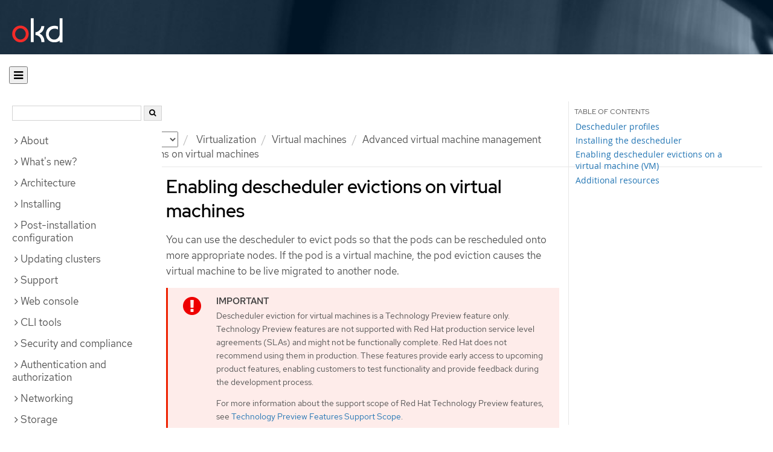

--- FILE ---
content_type: text/html; charset=utf-8
request_url: https://docs.okd.io/4.13/virt/virtual_machines/advanced_vm_management/virt-enabling-descheduler-evictions.html
body_size: 38819
content:


<!DOCTYPE html>
<!--[if IE 8]> <html class="ie8"> <![endif]-->
<!--[if IE 9]> <html class="ie9"> <![endif]-->
<!--[if gt IE 9]><!-->
<html>
<!--<![endif]-->

<head>
  <meta charset="utf-8">
  <meta content="IE=edge" http-equiv="X-UA-Compatible">
  <meta content="width=device-width, initial-scale=1.0" name="viewport">
  
  
  
  

  <title>Enabling descheduler evictions on virtual machines - Virtual machines | Virtualization | OKD 4.13</title>
  <link href="https://assets.openshift.net/content/subdomain.css" rel="stylesheet" type="text/css"/>
  <link href="https://docs.okd.io/latest/_stylesheets/search.css" rel="stylesheet" media="screen"/>
  <link href="https://docs.okd.io/latest/_stylesheets/autumn.css" rel="stylesheet"  media="screen"/>
  <link href="https://assets.openshift.net/content/subdomain/touch-icon-precomposed.png" rel="apple-touch-icon-precomposed" type="image/png"/>
  <link href="https://assets.openshift.net/content/subdomain/favicon32x32.png" rel="shortcut icon" type="text/css"/>
  <link href="https://assets.openshift.net/content/osh-nav-footer.css" rel="stylesheet" type="text/css" media="screen"/>
  <link href="https://docs.okd.io/latest/_stylesheets/docs.css" rel="stylesheet"  media="screen"/>
  <link href="https://docs.okd.io/latest/_stylesheets/print.css" rel="stylesheet" type="text/css" media="print"/>
  <!--[if IE]><link rel="shortcut icon" href="https://assets.openshift.net/content/subdomain/favicon.ico"><![endif]-->
  <!-- or, set /favicon.ico for IE10 win -->
  <meta content="OpenShift" name="application-name">
  <meta content="#000000" name="msapplication-TileColor">
  <meta content="https://assets.openshift.net/content/subdomain/touch-icon-precomposed.png" name="msapplication-TileImage">

  <!-- Adobe DTM -->
  <script src="//www.redhat.com/dtm.js" type="text/javascript"></script>
  <!-- End Adobe DTM -->

  <script id="trustarc" src="https://static.redhat.com/libs/redhat/marketing/latest/trustarc/trustarc.js"></script>

  <link href="https://fonts.googleapis.com/icon?family=Material+Icons+Outlined"
        rel="stylesheet">

</head>

<body onload="selectVersion('4.13');">
  <div class="navbar navbar-default navbar-openshift navbar-origin" role="navigation">
  <div class="navbar-header">
    <a class="navbar-brand origin" href="/"></a>
  </div>
</div>
  
  <div class="container">
    <button id="hc-open-btn" class="open-btn-sm" onclick="openNav()" aria-label="Open"><span class="fa fa-bars" /></button>
    <ol class="breadcrumb hide-for-print">
      

      

      

      

      

      

      

      
      

      

      


      

      


      

      

      <li class="sitename">
        <a href="/">
          Documentation</a>
      </li>
      <li class="hidden-xs active">
        
              <a href="https://docs.okd.io/4.13/welcome/index.html">
            OKD
            </a>
            <select id="version-selector" onchange="versionSelector(this);">
              <option value="latest">latest</option>
              <option value="4.19">4.19</option>
              <option value="4.18">4.18</option>
              <option value="4.17">4.17</option>
              <option value="4.16">4.16</option>
              <option value="4.15">4.15</option>
              <option value="4.14">4.14</option>
              <option value="4.13">4.13</option>
              <option value="4.12">4.12</option>
              <option value="4.11">4.11</option>
              <option value="4.10">4.10</option>
              <option value="4.9">4.9</option>
              <option value="4.8">4.8</option>
              <option value="4.7">4.7</option>
              <option value="4.6">4.6</option>
              <option value="3.11">3.11</option>
              <option value="3.10">3.10</option>
              <option value="3.9">3.9</option>
              <option value="3.7">3.7</option>
              <option value="3.6">3.6</option>
            </select>
        
      </li>
      <li class="hidden-xs active">
        <a href="../../../virt/about-virt.html">Virtualization</a>
      </li>
      <li class="hidden-xs active"><a href="../../../virt/virtual_machines/virt-create-vms.html">Virtual machines</a></li>
      <li class="hidden-xs active"><a href="../../../virt/virtual_machines/advanced_vm_management/virt-working-with-resource-quotas-for-vms.html">Advanced virtual machine management</a></li>
      <li class="hidden-xs active">
        Enabling descheduler evictions on virtual machines
      </li>
      
    </ol>
    <div class="row row-offcanvas row-offcanvas-left">
      <div class="col-xs-8 col-sm-3 col-md-3 sidebar sidebar-offcanvas hide-for-print">
        <div class="row-fluid">
          <div id="btn-close">
            <button id="hc-close-btn" onclick="closeNav()" class="close-btn-sm" aria-label="close"><span class="fa fa-times" /></button>
          </div>
          <div id="hc-search">
            <input id="hc-search-input" type="text" aria-label="search">
            <button id="hc-search-btn" aria-label="search"><span class="fa fa-search" /></button>
          </div>
        </div>
        <ul class="nav nav-sidebar">
    <li class="nav-header"><a class="" href="javascript:void(0);" data-toggle="collapse" data-target="#topicGroup0"><span id="tgSpan0" class="fa fa-angle-right"></span>About</a>
      <ul id="topicGroup0" class="collapse  list-unstyled">
            <li><a class="" href="../../../welcome/index.html">Welcome</a></li>
            <li><a class="" href="../../../welcome/learn_more_about_openshift.html">Learn more about OpenShift Container Platform</a></li>
      </ul>
    </li>
    <li class="nav-header"><a class="" href="javascript:void(0);" data-toggle="collapse" data-target="#topicGroup1"><span id="tgSpan1" class="fa fa-angle-right"></span>What's new?</a>
      <ul id="topicGroup1" class="collapse  list-unstyled">
            <li><a class="" href="../../../whats_new/new-features.html">New features and enhancements</a></li>
            <li><a class="" href="../../../whats_new/deprecated-features.html">Deprecated features</a></li>
      </ul>
    </li>
    <li class="nav-header"><a class="" href="javascript:void(0);" data-toggle="collapse" data-target="#topicGroup2"><span id="tgSpan2" class="fa fa-angle-right"></span>Architecture</a>
      <ul id="topicGroup2" class="collapse  list-unstyled">
            <li><a class="" href="../../../architecture/index.html">Architecture overview</a></li>
            <li><a class="" href="../../../architecture/architecture.html">Product architecture</a></li>
            <li><a class="" href="../../../architecture/architecture-installation.html">Installation and update</a></li>
            <li><a class="" href="../../../architecture/control-plane.html">Control plane architecture</a></li>
            <li><a class="" href="../../../architecture/understanding-development.html">Understanding OKD development</a></li>
            <li><a class="" href="../../../architecture/architecture-rhcos.html">Fedora CoreOS</a></li>
      </ul>
    </li>
    <li class="nav-header"><a class="" href="javascript:void(0);" data-toggle="collapse" data-target="#topicGroup3"><span id="tgSpan3" class="fa fa-angle-right"></span>Installing</a>
      <ul id="topicGroup3" class="collapse  list-unstyled">
            <li class="nav-header"><a class="" href="javascript:void(0);" data-toggle="collapse" data-target="#topicSubGroup-3-0"><span id="sgSpan-3-0" class="fa fa-caret-right"></span>&nbsp;Installation overview</a>
              <ul id="topicSubGroup-3-0" class="nav-tertiary list-unstyled collapse">

                  <li><a class="" href="../../../installing/overview/index.html">Installation overview</a></li>
                  <li><a class="" href="../../../installing/overview/installing-preparing.html">Selecting an installation method and preparing a cluster</a></li>
                  <li><a class="" href="../../../installing/overview/cluster-capabilities.html">Cluster capabilities</a></li>              </ul>
            </li>
            <li class="nav-header"><a class="" href="javascript:void(0);" data-toggle="collapse" data-target="#topicSubGroup-3-1"><span id="sgSpan-3-1" class="fa fa-caret-right"></span>&nbsp;Disconnected installation mirroring</a>
              <ul id="topicSubGroup-3-1" class="nav-tertiary list-unstyled collapse">

                  <li><a class="" href="../../../installing/disconnected_install/index.html">About disconnected installation mirroring</a></li>
                  <li><a class="" href="../../../installing/disconnected_install/installing-mirroring-creating-registry.html">Creating a mirror registry with mirror registry for Red Hat OpenShift</a></li>
                  <li><a class="" href="../../../installing/disconnected_install/installing-mirroring-installation-images.html">Mirroring images for a disconnected installation</a></li>
                  <li><a class="" href="../../../installing/disconnected_install/installing-mirroring-disconnected.html">Mirroring images for a disconnected installation using the oc-mirror plugin</a></li>              </ul>
            </li>
            <li class="nav-header"><a class="" href="javascript:void(0);" data-toggle="collapse" data-target="#topicSubGroup-3-2"><span id="sgSpan-3-2" class="fa fa-caret-right"></span>&nbsp;Installing on Alibaba</a>
              <ul id="topicSubGroup-3-2" class="nav-tertiary list-unstyled collapse">

                  <li><a class="" href="../../../installing/installing_alibaba/preparing-to-install-on-alibaba.html">Preparing to install on Alibaba Cloud</a></li>
                  <li><a class="" href="../../../installing/installing_alibaba/manually-creating-alibaba-ram.html">Creating the required Alibaba Cloud resources</a></li>
                  <li><a class="" href="../../../installing/installing_alibaba/installing-alibaba-default.html">Installing a cluster quickly on Alibaba Cloud</a></li>
                  <li><a class="" href="../../../installing/installing_alibaba/installing-alibaba-customizations.html">Installing a cluster on Alibaba Cloud with customizations</a></li>
                  <li><a class="" href="../../../installing/installing_alibaba/installing-alibaba-network-customizations.html">Installing a cluster on Alibaba Cloud with network customizations</a></li>
                  <li><a class="" href="../../../installing/installing_alibaba/installing-alibaba-vpc.html">Installing a cluster on Alibaba Cloud into an existing VPC</a></li>
                  <li><a class="" href="../../../installing/installing_alibaba/uninstall-cluster-alibaba.html">Uninstalling a cluster on Alibaba Cloud</a></li>              </ul>
            </li>
            <li class="nav-header"><a class="" href="javascript:void(0);" data-toggle="collapse" data-target="#topicSubGroup-3-3"><span id="sgSpan-3-3" class="fa fa-caret-right"></span>&nbsp;Installing on AWS</a>
              <ul id="topicSubGroup-3-3" class="nav-tertiary list-unstyled collapse">

                  <li><a class="" href="../../../installing/installing_aws/preparing-to-install-on-aws.html">Preparing to install on AWS</a></li>
                  <li><a class="" href="../../../installing/installing_aws/installing-aws-account.html">Configuring an AWS account</a></li>
                  <li><a class="" href="../../../installing/installing_aws/manually-creating-iam.html">Manually creating IAM</a></li>
                  <li><a class="" href="../../../installing/installing_aws/installing-aws-default.html">Installing a cluster quickly on AWS</a></li>
                  <li><a class="" href="../../../installing/installing_aws/installing-aws-customizations.html">Installing a cluster on AWS with customizations</a></li>
                  <li><a class="" href="../../../installing/installing_aws/installing-aws-network-customizations.html">Installing a cluster on AWS with network customizations</a></li>
                  <li><a class="" href="../../../installing/installing_aws/installing-restricted-networks-aws-installer-provisioned.html">Installing a cluster on AWS in a restricted network</a></li>
                  <li><a class="" href="../../../installing/installing_aws/installing-aws-vpc.html">Installing a cluster on AWS into an existing VPC</a></li>
                  <li><a class="" href="../../../installing/installing_aws/installing-aws-private.html">Installing a private cluster on AWS</a></li>
                  <li><a class="" href="../../../installing/installing_aws/installing-aws-government-region.html">Installing a cluster on AWS into a government region</a></li>
                  <li><a class="" href="../../../installing/installing_aws/installing-aws-secret-region.html">Installing a cluster on AWS into a Secret or Top Secret Region</a></li>
                  <li><a class="" href="../../../installing/installing_aws/installing-aws-china.html">Installing a cluster on AWS into a China region</a></li>
                  <li><a class="" href="../../../installing/installing_aws/installing-aws-user-infra.html">Installing a cluster on AWS using CloudFormation templates</a></li>
                  <li><a class="" href="../../../installing/installing_aws/installing-aws-localzone.html">Installing a cluster using AWS Local Zones</a></li>
                  <li><a class="" href="../../../installing/installing_aws/installing-restricted-networks-aws.html">Installing a cluster on AWS in a restricted network with user-provisioned infrastructure</a></li>
                  <li><a class="" href="../../../installing/installing_aws/installing-aws-outposts-remote-workers.html">Installing a cluster on AWS with remote workers on AWS Outposts</a></li>
                  <li><a class="" href="../../../installing/installing_aws/installing-aws-three-node.html">Installing a three-node cluster on AWS</a></li>
                  <li><a class="" href="../../../installing/installing_aws/uninstalling-cluster-aws.html">Uninstalling a cluster on AWS</a></li>              </ul>
            </li>
            <li class="nav-header"><a class="" href="javascript:void(0);" data-toggle="collapse" data-target="#topicSubGroup-3-4"><span id="sgSpan-3-4" class="fa fa-caret-right"></span>&nbsp;Installing on Azure</a>
              <ul id="topicSubGroup-3-4" class="nav-tertiary list-unstyled collapse">

                  <li><a class="" href="../../../installing/installing_azure/preparing-to-install-on-azure.html">Preparing to install on Azure</a></li>
                  <li><a class="" href="../../../installing/installing_azure/installing-azure-account.html">Configuring an Azure account</a></li>
                  <li><a class="" href="../../../installing/installing_azure/manually-creating-iam-azure.html">Manually creating IAM</a></li>
                  <li><a class="" href="../../../installing/installing_azure/enabling-user-managed-encryption-azure.html">Enabling user-managed encryption on Azure</a></li>
                  <li><a class="" href="../../../installing/installing_azure/installing-azure-default.html">Installing a cluster quickly on Azure</a></li>
                  <li><a class="" href="../../../installing/installing_azure/installing-azure-customizations.html">Installing a cluster on Azure with customizations</a></li>
                  <li><a class="" href="../../../installing/installing_azure/installing-azure-network-customizations.html">Installing a cluster on Azure with network customizations</a></li>
                  <li><a class="" href="../../../installing/installing_azure/installing-azure-vnet.html">Installing a cluster on Azure into an existing VNet</a></li>
                  <li><a class="" href="../../../installing/installing_azure/installing-azure-private.html">Installing a private cluster on Azure</a></li>
                  <li><a class="" href="../../../installing/installing_azure/installing-azure-government-region.html">Installing a cluster on Azure into a government region</a></li>
                  <li><a class="" href="../../../installing/installing_azure/installing-azure-user-infra.html">Installing a cluster on Azure using ARM templates</a></li>
                  <li><a class="" href="../../../installing/installing_azure/installing-azure-three-node.html">Installing a three-node cluster on Azure</a></li>
                  <li><a class="" href="../../../installing/installing_azure/uninstalling-cluster-azure.html">Uninstalling a cluster on Azure</a></li>              </ul>
            </li>
            <li class="nav-header"><a class="" href="javascript:void(0);" data-toggle="collapse" data-target="#topicSubGroup-3-5"><span id="sgSpan-3-5" class="fa fa-caret-right"></span>&nbsp;Installing on Azure Stack Hub</a>
              <ul id="topicSubGroup-3-5" class="nav-tertiary list-unstyled collapse">

                  <li><a class="" href="../../../installing/installing_azure_stack_hub/preparing-to-install-on-azure-stack-hub.html">Preparing to install on Azure Stack Hub</a></li>
                  <li><a class="" href="../../../installing/installing_azure_stack_hub/installing-azure-stack-hub-account.html">Configuring an Azure Stack Hub account</a></li>
                  <li><a class="" href="../../../installing/installing_azure_stack_hub/installing-azure-stack-hub-default.html">Installing a cluster on Azure Stack Hub with an installer-provisioned infrastructure</a></li>
                  <li><a class="" href="../../../installing/installing_azure_stack_hub/installing-azure-stack-hub-network-customizations.html">Installing a cluster on Azure Stack Hub with network customizations</a></li>
                  <li><a class="" href="../../../installing/installing_azure_stack_hub/installing-azure-stack-hub-user-infra.html">Installing a cluster on Azure Stack Hub using ARM templates</a></li>
                  <li><a class="" href="../../../installing/installing_azure_stack_hub/uninstalling-cluster-azure-stack-hub.html">Uninstalling a cluster on Azure Stack Hub</a></li>              </ul>
            </li>
            <li class="nav-header"><a class="" href="javascript:void(0);" data-toggle="collapse" data-target="#topicSubGroup-3-6"><span id="sgSpan-3-6" class="fa fa-caret-right"></span>&nbsp;Installing on Google Cloud</a>
              <ul id="topicSubGroup-3-6" class="nav-tertiary list-unstyled collapse">

                  <li><a class="" href="../../../installing/installing_gcp/preparing-to-install-on-gcp.html">Preparing to install on Google Cloud</a></li>
                  <li><a class="" href="../../../installing/installing_gcp/installing-gcp-account.html">Configuring a Google Cloud project</a></li>
                  <li><a class="" href="../../../installing/installing_gcp/manually-creating-iam-gcp.html">Manually creating IAM</a></li>
                  <li><a class="" href="../../../installing/installing_gcp/installing-gcp-default.html">Installing a cluster quickly on Google Cloud</a></li>
                  <li><a class="" href="../../../installing/installing_gcp/installing-gcp-customizations.html">Installing a cluster on Google Cloud with customizations</a></li>
                  <li><a class="" href="../../../installing/installing_gcp/installing-gcp-network-customizations.html">Installing a cluster on Google Cloud with network customizations</a></li>
                  <li><a class="" href="../../../installing/installing_gcp/installing-restricted-networks-gcp-installer-provisioned.html">Installing a cluster on Google Cloud in a restricted network</a></li>
                  <li><a class="" href="../../../installing/installing_gcp/installing-gcp-vpc.html">Installing a cluster on Google Cloud into an existing VPC</a></li>
                  <li><a class="" href="../../../installing/installing_gcp/installing-gcp-shared-vpc.html">Installing a cluster on Google Cloud into a shared VPC</a></li>
                  <li><a class="" href="../../../installing/installing_gcp/installing-gcp-private.html">Installing a private cluster on Google Cloud</a></li>
                  <li><a class="" href="../../../installing/installing_gcp/installing-gcp-user-infra.html">Installing a cluster on Google Cloud using Deployment Manager templates</a></li>
                  <li><a class="" href="../../../installing/installing_gcp/installing-gcp-user-infra-vpc.html">Installing a cluster into a shared VPC on Google Cloud using Deployment Manager templates</a></li>
                  <li><a class="" href="../../../installing/installing_gcp/installing-restricted-networks-gcp.html">Installing a cluster on Google Cloud in a restricted network with user-provisioned infrastructure</a></li>
                  <li><a class="" href="../../../installing/installing_gcp/installing-gcp-three-node.html">Installing a three-node cluster on Google Cloud</a></li>
                  <li><a class="" href="../../../installing/installing_gcp/uninstalling-cluster-gcp.html">Uninstalling a cluster on Google Cloud</a></li>              </ul>
            </li>
            <li class="nav-header"><a class="" href="javascript:void(0);" data-toggle="collapse" data-target="#topicSubGroup-3-7"><span id="sgSpan-3-7" class="fa fa-caret-right"></span>&nbsp;Installing on IBM Cloud VPC</a>
              <ul id="topicSubGroup-3-7" class="nav-tertiary list-unstyled collapse">

                  <li><a class="" href="../../../installing/installing_ibm_cloud_public/preparing-to-install-on-ibm-cloud.html">Preparing to install on IBM Cloud VPC</a></li>
                  <li><a class="" href="../../../installing/installing_ibm_cloud_public/installing-ibm-cloud-account.html">Configuring an IBM Cloud account</a></li>
                  <li><a class="" href="../../../installing/installing_ibm_cloud_public/configuring-iam-ibm-cloud.html">Configuring IAM for IBM Cloud VPC</a></li>
                  <li><a class="" href="../../../installing/installing_ibm_cloud_public/installing-ibm-cloud-customizations.html">Installing a cluster on IBM Cloud VPC with customizations</a></li>
                  <li><a class="" href="../../../installing/installing_ibm_cloud_public/installing-ibm-cloud-network-customizations.html">Installing a cluster on IBM Cloud VPC with network customizations</a></li>
                  <li><a class="" href="../../../installing/installing_ibm_cloud_public/installing-ibm-cloud-vpc.html">Installing a cluster on IBM Cloud VPC into an existing VPC</a></li>
                  <li><a class="" href="../../../installing/installing_ibm_cloud_public/installing-ibm-cloud-private.html">Installing a private cluster on IBM Cloud VPC</a></li>
                  <li><a class="" href="../../../installing/installing_ibm_cloud_public/uninstalling-cluster-ibm-cloud.html">Uninstalling a cluster on IBM Cloud VPC</a></li>              </ul>
            </li>
            <li class="nav-header"><a class="" href="javascript:void(0);" data-toggle="collapse" data-target="#topicSubGroup-3-8"><span id="sgSpan-3-8" class="fa fa-caret-right"></span>&nbsp;Installing on Nutanix</a>
              <ul id="topicSubGroup-3-8" class="nav-tertiary list-unstyled collapse">

                  <li><a class="" href="../../../installing/installing_nutanix/preparing-to-install-on-nutanix.html">Preparing to install on Nutanix</a></li>
                  <li><a class="" href="../../../installing/installing_nutanix/installing-nutanix-installer-provisioned.html">Installing a cluster on Nutanix</a></li>
                  <li><a class="" href="../../../installing/installing_nutanix/installing-restricted-networks-nutanix-installer-provisioned.html">Installing a cluster on Nutanix in a restricted network</a></li>
                  <li><a class="" href="../../../installing/installing_nutanix/uninstalling-cluster-nutanix.html">Uninstalling a cluster on Nutanix</a></li>              </ul>
            </li>
            <li class="nav-header"><a class="" href="javascript:void(0);" data-toggle="collapse" data-target="#topicSubGroup-3-9"><span id="sgSpan-3-9" class="fa fa-caret-right"></span>&nbsp;Installing on bare metal</a>
              <ul id="topicSubGroup-3-9" class="nav-tertiary list-unstyled collapse">

                  <li><a class="" href="../../../installing/installing_bare_metal/preparing-to-install-on-bare-metal.html">Preparing to install on bare metal</a></li>
                  <li><a class="" href="../../../installing/installing_bare_metal/installing-bare-metal.html">Installing a user-provisioned cluster on bare metal</a></li>
                  <li><a class="" href="../../../installing/installing_bare_metal/installing-bare-metal-network-customizations.html">Installing a user-provisioned bare metal cluster with network customizations</a></li>
                  <li><a class="" href="../../../installing/installing_bare_metal/installing-restricted-networks-bare-metal.html">Installing a user-provisioned bare metal cluster on a restricted network</a></li>
                  <li><a class="" href="../../../installing/installing_bare_metal/scaling-a-user-provisioned-cluster-with-the-bare-metal-operator.html">Scaling a user-provisioned installation with the bare metal operator</a></li>              </ul>
            </li>
            <li class="nav-header"><a class="" href="javascript:void(0);" data-toggle="collapse" data-target="#topicSubGroup-3-10"><span id="sgSpan-3-10" class="fa fa-caret-right"></span>&nbsp;Deploying installer-provisioned clusters on bare metal</a>
              <ul id="topicSubGroup-3-10" class="nav-tertiary list-unstyled collapse">

                  <li><a class="" href="../../../installing/installing_bare_metal_ipi/ipi-install-overview.html">Overview</a></li>
                  <li><a class="" href="../../../installing/installing_bare_metal_ipi/ipi-install-prerequisites.html">Prerequisites</a></li>
                  <li><a class="" href="../../../installing/installing_bare_metal_ipi/ipi-install-installation-workflow.html">Setting up the environment for an OpenShift installation</a></li>
                  <li><a class="" href="../../../installing/installing_bare_metal_ipi/ipi-install-installing-a-cluster.html">Installing a cluster</a></li>
                  <li><a class="" href="../../../installing/installing_bare_metal_ipi/ipi-install-post-installation-configuration.html">Post-installation configuration</a></li>
                  <li><a class="" href="../../../installing/installing_bare_metal_ipi/ipi-install-expanding-the-cluster.html">Expanding the cluster</a></li>
                  <li><a class="" href="../../../installing/installing_bare_metal_ipi/ipi-install-troubleshooting.html">Troubleshooting</a></li>              </ul>
            </li>
            <li class="nav-header"><a class="" href="javascript:void(0);" data-toggle="collapse" data-target="#topicSubGroup-3-11"><span id="sgSpan-3-11" class="fa fa-caret-right"></span>&nbsp;Installing IBM Cloud Bare Metal (Classic)</a>
              <ul id="topicSubGroup-3-11" class="nav-tertiary list-unstyled collapse">

                  <li><a class="" href="../../../installing/installing_ibm_cloud/install-ibm-cloud-prerequisites.html">Prerequisites</a></li>
                  <li><a class="" href="../../../installing/installing_ibm_cloud/install-ibm-cloud-installation-workflow.html">Installation workflow</a></li>              </ul>
            </li>
            <li class="nav-header"><a class="" href="javascript:void(0);" data-toggle="collapse" data-target="#topicSubGroup-3-12"><span id="sgSpan-3-12" class="fa fa-caret-right"></span>&nbsp;Installing on OpenStack</a>
              <ul id="topicSubGroup-3-12" class="nav-tertiary list-unstyled collapse">

                  <li><a class="" href="../../../installing/installing_openstack/preparing-to-install-on-openstack.html">Preparing to install on OpenStack</a></li>
                  <li><a class="" href="../../../installing/installing_openstack/installing-openstack-nfv-preparing.html">Preparing to install a cluster that uses SR-IOV or OVS-DPDK on OpenStack</a></li>
                  <li><a class="" href="../../../installing/installing_openstack/installing-openstack-installer-custom.html">Installing a cluster on OpenStack with customizations</a></li>
                  <li><a class="" href="../../../installing/installing_openstack/installing-openstack-installer-kuryr.html">Installing a cluster on OpenStack with Kuryr</a></li>
                  <li><a class="" href="../../../installing/installing_openstack/installing-openstack-user.html">Installing a cluster on OpenStack on your own infrastructure</a></li>
                  <li><a class="" href="../../../installing/installing_openstack/installing-openstack-user-kuryr.html">Installing a cluster on OpenStack with Kuryr on your own infrastructure</a></li>
                  <li><a class="" href="../../../installing/installing_openstack/installing-openstack-installer-restricted.html">Installing a cluster on OpenStack in a restricted network</a></li>
                  <li><a class="" href="../../../installing/installing_openstack/installing-openstack-network-config.html">Configuring network settings after installing OpenStack</a></li>
                  <li><a class="" href="../../../installing/installing_openstack/installing-openstack-cloud-config-reference.html">OpenStack Cloud Controller Manager reference guide</a></li>
                  <li><a class="" href="../../../installing/installing_openstack/uninstalling-cluster-openstack.html">Uninstalling a cluster on OpenStack</a></li>
                  <li><a class="" href="../../../installing/installing_openstack/uninstalling-openstack-user.html">Uninstalling a cluster on OpenStack from your own infrastructure</a></li>              </ul>
            </li>
            <li class="nav-header"><a class="" href="javascript:void(0);" data-toggle="collapse" data-target="#topicSubGroup-3-13"><span id="sgSpan-3-13" class="fa fa-caret-right"></span>&nbsp;Installing on oVirt</a>
              <ul id="topicSubGroup-3-13" class="nav-tertiary list-unstyled collapse">

                  <li><a class="" href="../../../installing/installing_rhv/preparing-to-install-on-rhv.html">Preparing to install on RHV</a></li>
                  <li><a class="" href="../../../installing/installing_rhv/installing-rhv-default.html">Installing a cluster quickly on oVirt</a></li>
                  <li><a class="" href="../../../installing/installing_rhv/installing-rhv-customizations.html">Installing a cluster on oVirt with customizations</a></li>
                  <li><a class="" href="../../../installing/installing_rhv/installing-rhv-user-infra.html">Installing a cluster on oVirt with user-provisioned infrastructure</a></li>
                  <li><a class="" href="../../../installing/installing_rhv/installing-rhv-restricted-network.html">Installing a cluster on RHV in a restricted network</a></li>
                  <li><a class="" href="../../../installing/installing_rhv/uninstalling-cluster-rhv.html">Uninstalling a cluster on oVirt</a></li>              </ul>
            </li>
            <li class="nav-header"><a class="" href="javascript:void(0);" data-toggle="collapse" data-target="#topicSubGroup-3-14"><span id="sgSpan-3-14" class="fa fa-caret-right"></span>&nbsp;Installing on vSphere</a>
              <ul id="topicSubGroup-3-14" class="nav-tertiary list-unstyled collapse">

                  <li><a class="" href="../../../installing/installing_vsphere/preparing-to-install-on-vsphere.html">Preparing to install on vSphere</a></li>
                  <li><a class="" href="../../../installing/installing_vsphere/installing-vsphere-installer-provisioned.html">Installing a cluster on vSphere</a></li>
                  <li><a class="" href="../../../installing/installing_vsphere/installing-vsphere-installer-provisioned-customizations.html">Installing a cluster on vSphere with customizations</a></li>
                  <li><a class="" href="../../../installing/installing_vsphere/installing-vsphere-installer-provisioned-network-customizations.html">Installing a cluster on vSphere with network customizations</a></li>
                  <li><a class="" href="../../../installing/installing_vsphere/installing-vsphere.html">Installing a cluster on vSphere with user-provisioned infrastructure</a></li>
                  <li><a class="" href="../../../installing/installing_vsphere/installing-vsphere-network-customizations.html">Installing a cluster on vSphere with user-provisioned infrastructure and network customizations</a></li>
                  <li><a class="" href="../../../installing/installing_vsphere/installing-restricted-networks-installer-provisioned-vsphere.html">Installing a cluster on vSphere in a restricted network</a></li>
                  <li><a class="" href="../../../installing/installing_vsphere/installing-restricted-networks-vsphere.html">Installing a cluster on vSphere in a restricted network with user-provisioned infrastructure</a></li>
                  <li><a class="" href="../../../installing/installing_vsphere/installing-vsphere-three-node.html">Installing a three-node cluster on vSphere</a></li>
                  <li><a class="" href="../../../installing/installing_vsphere/post-install-vsphere-zones-regions-configuration.html">Regions and zones for a VMware vCenter</a></li>
                  <li><a class="" href="../../../installing/installing_vsphere/vsphere-post-installation-encryption.html">Enabling encryption on a vSphere cluster</a></li>
                  <li><a class="" href="../../../installing/installing_vsphere/installing-vsphere-post-installation-configuration.html">Configuring the vSphere connection settings after an installation</a></li>
                  <li><a class="" href="../../../installing/installing_vsphere/uninstalling-cluster-vsphere-installer-provisioned.html">Uninstalling a cluster on vSphere that uses installer-provisioned infrastructure</a></li>
                  <li><a class="" href="../../../installing/installing_vsphere/using-vsphere-problem-detector-operator.html">Using the vSphere Problem Detector Operator</a></li>              </ul>
            </li>
            <li class="nav-header"><a class="" href="javascript:void(0);" data-toggle="collapse" data-target="#topicSubGroup-3-15"><span id="sgSpan-3-15" class="fa fa-caret-right"></span>&nbsp;Installing on VMC</a>
              <ul id="topicSubGroup-3-15" class="nav-tertiary list-unstyled collapse">

                  <li><a class="" href="../../../installing/installing_vmc/preparing-to-install-on-vmc.html">Preparing to install on VMC</a></li>
                  <li><a class="" href="../../../installing/installing_vmc/installing-vmc.html">Installing a cluster on VMC</a></li>
                  <li><a class="" href="../../../installing/installing_vmc/installing-vmc-customizations.html">Installing a cluster on VMC with customizations</a></li>
                  <li><a class="" href="../../../installing/installing_vmc/installing-vmc-network-customizations.html">Installing a cluster on VMC with network customizations</a></li>
                  <li><a class="" href="../../../installing/installing_vmc/installing-restricted-networks-vmc.html">Installing a cluster on VMC in a restricted network</a></li>
                  <li><a class="" href="../../../installing/installing_vmc/installing-vmc-user-infra.html">Installing a cluster on VMC with user-provisioned infrastructure</a></li>
                  <li><a class="" href="../../../installing/installing_vmc/installing-vmc-network-customizations-user-infra.html">Installing a cluster on VMC with user-provisioned infrastructure and network customizations</a></li>
                  <li><a class="" href="../../../installing/installing_vmc/installing-restricted-networks-vmc-user-infra.html">Installing a cluster on VMC in a restricted network with user-provisioned infrastructure</a></li>
                  <li><a class="" href="../../../installing/installing_vmc/installing-vmc-three-node.html">Installing a three-node cluster on VMC</a></li>
                  <li><a class="" href="../../../installing/installing_vmc/uninstalling-cluster-vmc.html">Uninstalling a cluster on VMC</a></li>              </ul>
            </li>
            <li class="nav-header"><a class="" href="javascript:void(0);" data-toggle="collapse" data-target="#topicSubGroup-3-16"><span id="sgSpan-3-16" class="fa fa-caret-right"></span>&nbsp;Installing on any platform</a>
              <ul id="topicSubGroup-3-16" class="nav-tertiary list-unstyled collapse">

                  <li><a class="" href="../../../installing/installing_platform_agnostic/installing-platform-agnostic.html">Installing a cluster on any platform</a></li>              </ul>
            </li>
            <li class="nav-header"><a class="" href="javascript:void(0);" data-toggle="collapse" data-target="#topicSubGroup-3-17"><span id="sgSpan-3-17" class="fa fa-caret-right"></span>&nbsp;Installation configuration</a>
              <ul id="topicSubGroup-3-17" class="nav-tertiary list-unstyled collapse">

                  <li><a class="" href="../../../installing/install_config/installing-customizing.html">Customizing nodes</a></li>
                  <li><a class="" href="../../../installing/install_config/configuring-firewall.html">Configuring your firewall</a></li>              </ul>
            </li>
            <li class="nav-header"><a class="" href="javascript:void(0);" data-toggle="collapse" data-target="#topicSubGroup-3-18"><span id="sgSpan-3-18" class="fa fa-caret-right"></span>&nbsp;Validation and troubleshooting</a>
              <ul id="topicSubGroup-3-18" class="nav-tertiary list-unstyled collapse">

                  <li><a class="" href="../../../installing/validation_and_troubleshooting/validating-an-installation.html">Validating an installation</a></li>
                  <li><a class="" href="../../../installing/validation_and_troubleshooting/installing-troubleshooting.html">Troubleshooting installation issues</a></li>              </ul>
            </li>
      </ul>
    </li>
    <li class="nav-header"><a class="" href="javascript:void(0);" data-toggle="collapse" data-target="#topicGroup4"><span id="tgSpan4" class="fa fa-angle-right"></span>Post-installation configuration</a>
      <ul id="topicGroup4" class="collapse  list-unstyled">
            <li><a class="" href="../../../post_installation_configuration/configuring-private-cluster.html">Configuring a private cluster</a></li>
            <li><a class="" href="../../../post_installation_configuration/bare-metal-configuration.html">Bare metal configuration</a></li>
            <li><a class="" href="../../../post_installation_configuration/machine-configuration-tasks.html">Machine configuration tasks</a></li>
            <li><a class="" href="../../../post_installation_configuration/cluster-tasks.html">Cluster tasks</a></li>
            <li><a class="" href="../../../post_installation_configuration/node-tasks.html">Node tasks</a></li>
            <li><a class="" href="../../../post_installation_configuration/post-install-network-configuration.html">Postinstallation network configuration</a></li>
            <li><a class="" href="../../../post_installation_configuration/post-install-image-config.html">Configuring image streams and image registries</a></li>
            <li><a class="" href="../../../post_installation_configuration/post-install-storage-configuration.html">Storage configuration</a></li>
            <li><a class="" href="../../../post_installation_configuration/preparing-for-users.html">Preparing for users</a></li>
            <li><a class="" href="../../../post_installation_configuration/configuring-alert-notifications.html">Configuring alert notifications</a></li>
            <li><a class="" href="../../../post_installation_configuration/connected-to-disconnected.html">Converting a connected cluster to a disconnected cluster</a></li>
            <li><a class="" href="../../../post_installation_configuration/enabling-cluster-capabilities.html">Enabling cluster capabilities</a></li>
            <li><a class="" href="../../../post_installation_configuration/ibmz-post-install.html">Configuring additional devices in an IBM Z or IBM LinuxONE environment</a></li>
            <li><a class="" href="../../../post_installation_configuration/coreos-layering.html">Fedora CoreOS (FCOS) image layering</a></li>
      </ul>
    </li>
    <li class="nav-header"><a class="" href="javascript:void(0);" data-toggle="collapse" data-target="#topicGroup5"><span id="tgSpan5" class="fa fa-angle-right"></span>Updating clusters</a>
      <ul id="topicGroup5" class="collapse  list-unstyled">
            <li><a class="" href="../../../updating/index.html">Updating clusters overview</a></li>
            <li><a class="" href="../../../updating/understanding-openshift-update-duration.html">Understanding OpenShift update duration</a></li>
            <li><a class="" href="../../../updating/updating-cluster-prepare.html">Preparing to update to OKD 4.13</a></li>
            <li><a class="" href="../../../updating/preparing-manual-creds-update.html">Preparing to update a cluster with manually maintained credentials</a></li>
            <li><a class="" href="../../../updating/updating-cluster-within-minor.html">Updating a cluster using the web console</a></li>
            <li><a class="" href="../../../updating/updating-cluster-cli.html">Updating a cluster using the CLI</a></li>
            <li><a class="" href="../../../updating/migrating-to-multi-payload.html">Migrating to a cluster with multi-architecture compute machines</a></li>
            <li><a class="" href="../../../updating/update-using-custom-machine-config-pools.html">Performing update using canary rollout strategy</a></li>
            <li><a class="" href="../../../updating/updating-bootloader-rhcos.html">Updating the boot loader on Fedora CoreOS nodes using bootupd</a></li>
            <li class="nav-header"><a class="" href="javascript:void(0);" data-toggle="collapse" data-target="#topicSubGroup-5-9"><span id="sgSpan-5-9" class="fa fa-caret-right"></span>&nbsp;Updating a cluster in a disconnected environment</a>
              <ul id="topicSubGroup-5-9" class="nav-tertiary list-unstyled collapse">

                  <li><a class="" href="../../../updating/updating-restricted-network-cluster/index.html">About cluster updates in a disconnected environment</a></li>
                  <li><a class="" href="../../../updating/updating-restricted-network-cluster/mirroring-image-repository.html">Mirroring the OpenShift Container Platform image repository</a></li>
                  <li><a class="" href="../../../updating/updating-restricted-network-cluster/restricted-network-update.html">Updating a cluster in a disconnected environment by using the CLI</a></li>              </ul>
            </li>
            <li><a class="" href="../../../updating/updating-hardware-on-nodes-running-on-vsphere.html">Updating hardware on nodes running on vSphere</a></li>
            <li><a class="" href="../../../updating/kmm-preflight-validation.html">Preflight validation for Kernel Module Management (KMM) Modules</a></li>
            <li><a class="" href="../../../updating/updating-hosted-control-planes.html">Updating hosted control planes</a></li>
      </ul>
    </li>
    <li class="nav-header"><a class="" href="javascript:void(0);" data-toggle="collapse" data-target="#topicGroup6"><span id="tgSpan6" class="fa fa-angle-right"></span>Support</a>
      <ul id="topicGroup6" class="collapse  list-unstyled">
            <li><a class="" href="../../../support/index.html">Support overview</a></li>
            <li><a class="" href="../../../support/managing-cluster-resources.html">Managing your cluster resources</a></li>
            <li><a class="" href="../../../support/getting-support.html">Getting support</a></li>
            <li class="nav-header"><a class="" href="javascript:void(0);" data-toggle="collapse" data-target="#topicSubGroup-6-3"><span id="sgSpan-6-3" class="fa fa-caret-right"></span>&nbsp;Remote health monitoring with connected clusters</a>
              <ul id="topicSubGroup-6-3" class="nav-tertiary list-unstyled collapse">

                  <li><a class="" href="../../../support/remote_health_monitoring/about-remote-health-monitoring.html">About remote health monitoring</a></li>
                  <li><a class="" href="../../../support/remote_health_monitoring/showing-data-collected-by-remote-health-monitoring.html">Showing data collected by remote health monitoring</a></li>
                  <li><a class="" href="../../../support/remote_health_monitoring/remote-health-reporting.html">Remote health reporting</a></li>
                  <li><a class="" href="../../../support/remote_health_monitoring/using-insights-to-identify-issues-with-your-cluster.html">Using Insights to identify issues with your cluster</a></li>
                  <li><a class="" href="../../../support/remote_health_monitoring/using-insights-operator.html">Using the Insights Operator</a></li>
                  <li><a class="" href="../../../support/remote_health_monitoring/remote-health-reporting-from-restricted-network.html">Using remote health reporting in a restricted network</a></li>
                  <li><a class="" href="../../../support/remote_health_monitoring/insights-operator-simple-access.html">Importing simple content access entitlements with Insights Operator</a></li>              </ul>
            </li>
            <li><a class="" href="../../../support/gathering-cluster-data.html">Gathering data about your cluster</a></li>
            <li><a class="" href="../../../support/summarizing-cluster-specifications.html">Summarizing cluster specifications</a></li>
            <li class="nav-header"><a class="" href="javascript:void(0);" data-toggle="collapse" data-target="#topicSubGroup-6-6"><span id="sgSpan-6-6" class="fa fa-caret-right"></span>&nbsp;Troubleshooting</a>
              <ul id="topicSubGroup-6-6" class="nav-tertiary list-unstyled collapse">

                  <li><a class="" href="../../../support/troubleshooting/troubleshooting-installations.html">Troubleshooting installations</a></li>
                  <li><a class="" href="../../../support/troubleshooting/verifying-node-health.html">Verifying node health</a></li>
                  <li><a class="" href="../../../support/troubleshooting/troubleshooting-crio-issues.html">Troubleshooting CRI-O container runtime issues</a></li>
                  <li><a class="" href="../../../support/troubleshooting/troubleshooting-operating-system-issues.html">Troubleshooting operating system issues</a></li>
                  <li><a class="" href="../../../support/troubleshooting/troubleshooting-network-issues.html">Troubleshooting network issues</a></li>
                  <li><a class="" href="../../../support/troubleshooting/troubleshooting-operator-issues.html">Troubleshooting Operator issues</a></li>
                  <li><a class="" href="../../../support/troubleshooting/investigating-pod-issues.html">Investigating pod issues</a></li>
                  <li><a class="" href="../../../support/troubleshooting/troubleshooting-s2i.html">Troubleshooting the Source-to-Image process</a></li>
                  <li><a class="" href="../../../support/troubleshooting/troubleshooting-storage-issues.html">Troubleshooting storage issues</a></li>
                  <li><a class="" href="../../../support/troubleshooting/troubleshooting-windows-container-workload-issues.html">Troubleshooting Windows container workload issues</a></li>
                  <li><a class="" href="../../../support/troubleshooting/investigating-monitoring-issues.html">Investigating monitoring issues</a></li>
                  <li><a class="" href="../../../support/troubleshooting/diagnosing-oc-issues.html">Diagnosing OpenShift CLI (oc) issues</a></li>              </ul>
            </li>
      </ul>
    </li>
    <li class="nav-header"><a class="" href="javascript:void(0);" data-toggle="collapse" data-target="#topicGroup7"><span id="tgSpan7" class="fa fa-angle-right"></span>Web console</a>
      <ul id="topicGroup7" class="collapse  list-unstyled">
            <li><a class="" href="../../../web_console/web-console-overview.html">Web console overview</a></li>
            <li><a class="" href="../../../web_console/web-console.html">Accessing the web console</a></li>
            <li><a class="" href="../../../web_console/using-dashboard-to-get-cluster-information.html">Using the OpenShift Container Platform dashboard to get cluster information</a></li>
            <li><a class="" href="../../../web_console/adding-user-preferences.html">Adding user preferences</a></li>
            <li><a class="" href="../../../web_console/configuring-web-console.html">Configuring the web console</a></li>
            <li><a class="" href="../../../web_console/customizing-the-web-console.html">Customizing the web console</a></li>
            <li class="nav-header"><a class="" href="javascript:void(0);" data-toggle="collapse" data-target="#topicSubGroup-7-6"><span id="sgSpan-7-6" class="fa fa-caret-right"></span>&nbsp;Dynamic plugins</a>
              <ul id="topicSubGroup-7-6" class="nav-tertiary list-unstyled collapse">

                  <li><a class="" href="../../../web_console/dynamic-plugin/overview-dynamic-plugin.html">Overview of dynamic plugins</a></li>
                  <li><a class="" href="../../../web_console/dynamic-plugin/dynamic-plugins-get-started.html">Getting started with dynamic plugins</a></li>
                  <li><a class="" href="../../../web_console/dynamic-plugin/deploy-plugin-cluster.html">Deploy your plugin on a cluster</a></li>
                  <li><a class="" href="../../../web_console/dynamic-plugin/dynamic-plugin-example.html">Dynamic plugin example</a></li>
                  <li><a class="" href="../../../web_console/dynamic-plugin/dynamic-plugins-reference.html">Dynamic plugin reference</a></li>              </ul>
            </li>
            <li><a class="" href="../../../web_console/disabling-web-console.html">Disabling the web console</a></li>
            <li><a class="" href="../../../web_console/creating-quick-start-tutorials.html">Creating quick start tutorials</a></li>
      </ul>
    </li>
    <li class="nav-header"><a class="" href="javascript:void(0);" data-toggle="collapse" data-target="#topicGroup8"><span id="tgSpan8" class="fa fa-angle-right"></span>CLI tools</a>
      <ul id="topicGroup8" class="collapse  list-unstyled">
            <li><a class="" href="../../../cli_reference/index.html">CLI tools overview</a></li>
            <li class="nav-header"><a class="" href="javascript:void(0);" data-toggle="collapse" data-target="#topicSubGroup-8-1"><span id="sgSpan-8-1" class="fa fa-caret-right"></span>&nbsp;OpenShift CLI (oc)</a>
              <ul id="topicSubGroup-8-1" class="nav-tertiary list-unstyled collapse">

                  <li><a class="" href="../../../cli_reference/openshift_cli/getting-started-cli.html">Getting started with the OpenShift CLI</a></li>
                  <li><a class="" href="../../../cli_reference/openshift_cli/configuring-cli.html">Configuring the OpenShift CLI</a></li>
                  <li><a class="" href="../../../cli_reference/openshift_cli/usage-oc-kubectl.html">Usage of oc and kubectl commands</a></li>
                  <li><a class="" href="../../../cli_reference/openshift_cli/managing-cli-profiles.html">Managing CLI profiles</a></li>
                  <li><a class="" href="../../../cli_reference/openshift_cli/extending-cli-plugins.html">Extending the OpenShift CLI with plugins</a></li>
                  <li><a class="" href="../../../cli_reference/openshift_cli/managing-cli-plugins-krew.html">Managing CLI plugins with Krew</a></li>
                  <li><a class="" href="../../../cli_reference/openshift_cli/developer-cli-commands.html">OpenShift CLI developer command reference</a></li>
                  <li><a class="" href="../../../cli_reference/openshift_cli/administrator-cli-commands.html">OpenShift CLI administrator command reference</a></li>              </ul>
            </li>
            <li><a class="" href="../../../cli_reference/odo-important-update.html">Developer CLI (odo)</a></li>
            <li><a class="" href="../../../cli_reference/kn-cli-tools.html">Knative CLI (kn) for use with OpenShift Serverless</a></li>
            <li class="nav-header"><a class="" href="javascript:void(0);" data-toggle="collapse" data-target="#topicSubGroup-8-4"><span id="sgSpan-8-4" class="fa fa-caret-right"></span>&nbsp;opm CLI</a>
              <ul id="topicSubGroup-8-4" class="nav-tertiary list-unstyled collapse">

                  <li><a class="" href="../../../cli_reference/opm/cli-opm-install.html">Installing the opm CLI</a></li>
                  <li><a class="" href="../../../cli_reference/opm/cli-opm-ref.html">opm CLI reference</a></li>              </ul>
            </li>
            <li class="nav-header"><a class="" href="javascript:void(0);" data-toggle="collapse" data-target="#topicSubGroup-8-5"><span id="sgSpan-8-5" class="fa fa-caret-right"></span>&nbsp;Operator SDK</a>
              <ul id="topicSubGroup-8-5" class="nav-tertiary list-unstyled collapse">

                  <li><a class="" href="../../../cli_reference/osdk/cli-osdk-install.html">Installing the Operator SDK CLI</a></li>
                  <li><a class="" href="../../../cli_reference/osdk/cli-osdk-ref.html">Operator SDK CLI reference</a></li>              </ul>
            </li>
      </ul>
    </li>
    <li class="nav-header"><a class="" href="javascript:void(0);" data-toggle="collapse" data-target="#topicGroup9"><span id="tgSpan9" class="fa fa-angle-right"></span>Security and compliance</a>
      <ul id="topicGroup9" class="collapse  list-unstyled">
            <li><a class="" href="../../../security/index.html">Security and compliance overview</a></li>
            <li class="nav-header"><a class="" href="javascript:void(0);" data-toggle="collapse" data-target="#topicSubGroup-9-1"><span id="sgSpan-9-1" class="fa fa-caret-right"></span>&nbsp;Container security</a>
              <ul id="topicSubGroup-9-1" class="nav-tertiary list-unstyled collapse">

                  <li><a class="" href="../../../security/container_security/security-understanding.html">Understanding container security</a></li>
                  <li><a class="" href="../../../security/container_security/security-hosts-vms.html">Understanding host and VM security</a></li>
                  <li><a class="" href="../../../security/container_security/security-container-signature.html">Container image signatures</a></li>
                  <li><a class="" href="../../../security/container_security/security-hardening.html">Hardening Fedora CoreOS</a></li>
                  <li><a class="" href="../../../security/container_security/security-compliance.html">Understanding compliance</a></li>
                  <li><a class="" href="../../../security/container_security/security-container-content.html">Securing container content</a></li>
                  <li><a class="" href="../../../security/container_security/security-registries.html">Using container registries securely</a></li>
                  <li><a class="" href="../../../security/container_security/security-build.html">Securing the build process</a></li>
                  <li><a class="" href="../../../security/container_security/security-deploy.html">Deploying containers</a></li>
                  <li><a class="" href="../../../security/container_security/security-platform.html">Securing the container platform</a></li>
                  <li><a class="" href="../../../security/container_security/security-network.html">Securing networks</a></li>
                  <li><a class="" href="../../../security/container_security/security-storage.html">Securing attached storage</a></li>
                  <li><a class="" href="../../../security/container_security/security-monitoring.html">Monitoring cluster events and logs</a></li>              </ul>
            </li>
            <li class="nav-header"><a class="" href="javascript:void(0);" data-toggle="collapse" data-target="#topicSubGroup-9-2"><span id="sgSpan-9-2" class="fa fa-caret-right"></span>&nbsp;Configuring certificates</a>
              <ul id="topicSubGroup-9-2" class="nav-tertiary list-unstyled collapse">

                  <li><a class="" href="../../../security/certificates/replacing-default-ingress-certificate.html">Replacing the default ingress certificate</a></li>
                  <li><a class="" href="../../../security/certificates/api-server.html">Adding API server certificates</a></li>
                  <li><a class="" href="../../../security/certificates/service-serving-certificate.html">Securing service traffic using service serving certificates</a></li>
                  <li><a class="" href="../../../security/certificates/updating-ca-bundle.html">Updating the CA bundle</a></li>              </ul>
            </li>
            <li class="nav-header"><a class="" href="javascript:void(0);" data-toggle="collapse" data-target="#topicSubGroup-9-3"><span id="sgSpan-9-3" class="fa fa-caret-right"></span>&nbsp;Certificate types and descriptions</a>
              <ul id="topicSubGroup-9-3" class="nav-tertiary list-unstyled collapse">

                  <li><a class="" href="../../../security/certificate_types_descriptions/user-provided-certificates-for-api-server.html">User-provided certificates for the API server</a></li>
                  <li><a class="" href="../../../security/certificate_types_descriptions/proxy-certificates.html">Proxy certificates</a></li>
                  <li><a class="" href="../../../security/certificate_types_descriptions/service-ca-certificates.html">Service CA certificates</a></li>
                  <li><a class="" href="../../../security/certificate_types_descriptions/node-certificates.html">Node certificates</a></li>
                  <li><a class="" href="../../../security/certificate_types_descriptions/bootstrap-certificates.html">Bootstrap certificates</a></li>
                  <li><a class="" href="../../../security/certificate_types_descriptions/etcd-certificates.html">etcd certificates</a></li>
                  <li><a class="" href="../../../security/certificate_types_descriptions/olm-certificates.html">OLM certificates</a></li>
                  <li><a class="" href="../../../security/certificate_types_descriptions/aggregated-api-client-certificates.html">Aggregated API client certificates</a></li>
                  <li><a class="" href="../../../security/certificate_types_descriptions/machine-config-operator-certificates.html">Machine Config Operator certificates</a></li>
                  <li><a class="" href="../../../security/certificate_types_descriptions/user-provided-certificates-for-default-ingress.html">User-provided certificates for default ingress</a></li>
                  <li><a class="" href="../../../security/certificate_types_descriptions/ingress-certificates.html">Ingress certificates</a></li>
                  <li><a class="" href="../../../security/certificate_types_descriptions/monitoring-and-cluster-logging-operator-component-certificates.html">Monitoring and cluster logging Operator component certificates</a></li>
                  <li><a class="" href="../../../security/certificate_types_descriptions/control-plane-certificates.html">Control plane certificates</a></li>              </ul>
            </li>
            <li class="nav-header"><a class="" href="javascript:void(0);" data-toggle="collapse" data-target="#topicSubGroup-9-4"><span id="sgSpan-9-4" class="fa fa-caret-right"></span>&nbsp;Compliance Operator</a>
              <ul id="topicSubGroup-9-4" class="nav-tertiary list-unstyled collapse">

                  <li><a class="" href="../../../security/compliance_operator/co-overview.html">Compliance Operator overview</a></li>
                  <li><a class="" href="../../../security/compliance_operator/compliance-operator-release-notes.html">Compliance Operator release notes</a></li>
                  <li><a class="" href="../../../security/compliance_operator/co-support.html">Compliance Operator support</a></li>
                <li class="nav-header"><a class="" href="javascript:void(0);" data-toggle="collapse" data-target="#topicSubSubGroup-9-4-3"><span id="ssgSpan-9-4-3" class="fa fa-caret-right"></span>&nbsp;Compliance Operator concepts</a>
                  <ul id="topicSubSubGroup-9-4-3" class="nav-tertiary list-unstyled collapse">

                    <li><a class="" href="../../../security/compliance_operator/co-concepts/compliance-operator-understanding.html" style="padding-left: 70px;">Understanding the Compliance Operator</a></li>
                    <li><a class="" href="../../../security/compliance_operator/co-concepts/compliance-operator-crd.html" style="padding-left: 70px;">Understanding the Custom Resource Definitions</a></li>                  </ul>
                  </li>

                <li class="nav-header"><a class="" href="javascript:void(0);" data-toggle="collapse" data-target="#topicSubSubGroup-9-4-4"><span id="ssgSpan-9-4-4" class="fa fa-caret-right"></span>&nbsp;Compliance Operator management</a>
                  <ul id="topicSubSubGroup-9-4-4" class="nav-tertiary list-unstyled collapse">

                    <li><a class="" href="../../../security/compliance_operator/co-management/compliance-operator-installation.html" style="padding-left: 70px;">Installing the Compliance Operator</a></li>
                    <li><a class="" href="../../../security/compliance_operator/co-management/compliance-operator-updating.html" style="padding-left: 70px;">Updating the Compliance Operator</a></li>
                    <li><a class="" href="../../../security/compliance_operator/co-management/compliance-operator-manage.html" style="padding-left: 70px;">Managing the Compliance Operator</a></li>
                    <li><a class="" href="../../../security/compliance_operator/co-management/compliance-operator-uninstallation.html" style="padding-left: 70px;">Uninstalling the Compliance Operator</a></li>                  </ul>
                  </li>

                <li class="nav-header"><a class="" href="javascript:void(0);" data-toggle="collapse" data-target="#topicSubSubGroup-9-4-5"><span id="ssgSpan-9-4-5" class="fa fa-caret-right"></span>&nbsp;Compliance Operator scan management</a>
                  <ul id="topicSubSubGroup-9-4-5" class="nav-tertiary list-unstyled collapse">

                    <li><a class="" href="../../../security/compliance_operator/co-scans/compliance-operator-supported-profiles.html" style="padding-left: 70px;">Supported compliance profiles</a></li>
                    <li><a class="" href="../../../security/compliance_operator/co-scans/compliance-scans.html" style="padding-left: 70px;">Compliance Operator scans</a></li>
                    <li><a class="" href="../../../security/compliance_operator/co-scans/compliance-operator-tailor.html" style="padding-left: 70px;">Tailoring the Compliance Operator</a></li>
                    <li><a class="" href="../../../security/compliance_operator/co-scans/compliance-operator-raw-results.html" style="padding-left: 70px;">Retrieving Compliance Operator raw results</a></li>
                    <li><a class="" href="../../../security/compliance_operator/co-scans/compliance-operator-remediation.html" style="padding-left: 70px;">Managing Compliance Operator remediation</a></li>
                    <li><a class="" href="../../../security/compliance_operator/co-scans/compliance-operator-advanced.html" style="padding-left: 70px;">Performing advanced Compliance Operator tasks</a></li>
                    <li><a class="" href="../../../security/compliance_operator/co-scans/compliance-operator-troubleshooting.html" style="padding-left: 70px;">Troubleshooting Compliance Operator scans</a></li>
                    <li><a class="" href="../../../security/compliance_operator/co-scans/oc-compliance-plug-in-using.html" style="padding-left: 70px;">Using the oc-compliance plugin</a></li>                  </ul>
                  </li>
              </ul>
            </li>
            <li class="nav-header"><a class="" href="javascript:void(0);" data-toggle="collapse" data-target="#topicSubGroup-9-5"><span id="sgSpan-9-5" class="fa fa-caret-right"></span>&nbsp;File Integrity Operator</a>
              <ul id="topicSubGroup-9-5" class="nav-tertiary list-unstyled collapse">

                  <li><a class="" href="../../../security/file_integrity_operator/fio-overview.html">File Integrity Operator Overview</a></li>
                  <li><a class="" href="../../../security/file_integrity_operator/file-integrity-operator-release-notes.html">File Integrity Operator release notes</a></li>
                  <li><a class="" href="../../../security/file_integrity_operator/fio-support.html">File Integrity Operator support</a></li>
                  <li><a class="" href="../../../security/file_integrity_operator/file-integrity-operator-installation.html">Installing the File Integrity Operator</a></li>
                  <li><a class="" href="../../../security/file_integrity_operator/file-integrity-operator-updating.html">Updating the File Integrity Operator</a></li>
                  <li><a class="" href="../../../security/file_integrity_operator/file-integrity-operator-understanding.html">Understanding the File Integrity Operator</a></li>
                  <li><a class="" href="../../../security/file_integrity_operator/file-integrity-operator-configuring.html">Configuring the File Integrity Operator</a></li>
                  <li><a class="" href="../../../security/file_integrity_operator/file-integrity-operator-advanced-usage.html">Performing advanced File Integrity Operator tasks</a></li>
                  <li><a class="" href="../../../security/file_integrity_operator/file-integrity-operator-troubleshooting.html">Troubleshooting the File Integrity Operator</a></li>
                  <li><a class="" href="../../../security/file_integrity_operator/fio-uninstalling.html">Uninstalling the File Integrity Operator</a></li>              </ul>
            </li>
            <li class="nav-header"><a class="" href="javascript:void(0);" data-toggle="collapse" data-target="#topicSubGroup-9-6"><span id="sgSpan-9-6" class="fa fa-caret-right"></span>&nbsp;Security Profiles Operator</a>
              <ul id="topicSubGroup-9-6" class="nav-tertiary list-unstyled collapse">

                  <li><a class="" href="../../../security/security_profiles_operator/spo-overview.html">Security Profiles Operator overview</a></li>
                  <li><a class="" href="../../../security/security_profiles_operator/spo-release-notes.html">Security Profiles Operator release notes</a></li>
                  <li><a class="" href="../../../security/security_profiles_operator/spo-support.html">Security Profiles Operator support</a></li>
                  <li><a class="" href="../../../security/security_profiles_operator/spo-understanding.html">Understanding the Security Profiles Operator</a></li>
                  <li><a class="" href="../../../security/security_profiles_operator/spo-enabling.html">Enabling the Security Profiles Operator</a></li>
                  <li><a class="" href="../../../security/security_profiles_operator/spo-seccomp.html">Managing seccomp profiles</a></li>
                  <li><a class="" href="../../../security/security_profiles_operator/spo-selinux.html">Managing SELinux profiles</a></li>
                  <li><a class="" href="../../../security/security_profiles_operator/spo-advanced.html">Advanced Security Profiles Operator tasks</a></li>
                  <li><a class="" href="../../../security/security_profiles_operator/spo-troubleshooting.html">Troubleshooting the Security Profiles Operator</a></li>
                  <li><a class="" href="../../../security/security_profiles_operator/spo-uninstalling.html">Uninstalling the Security Profiles Operator</a></li>              </ul>
            </li>
            <li><a class="" href="../../../security/audit-log-view.html">Viewing audit logs</a></li>
            <li><a class="" href="../../../security/audit-log-policy-config.html">Configuring the audit log policy</a></li>
            <li><a class="" href="../../../security/tls-security-profiles.html">Configuring TLS security profiles</a></li>
            <li><a class="" href="../../../security/seccomp-profiles.html">Configuring seccomp profiles</a></li>
            <li><a class="" href="../../../security/allowing-javascript-access-api-server.html">Allowing JavaScript-based access to the API server from additional hosts</a></li>
            <li><a class="" href="../../../security/encrypting-etcd.html">Encrypting etcd data</a></li>
            <li><a class="" href="../../../security/pod-vulnerability-scan.html">Scanning pods for vulnerabilities</a></li>
            <li class="nav-header"><a class="" href="javascript:void(0);" data-toggle="collapse" data-target="#topicSubGroup-9-14"><span id="sgSpan-9-14" class="fa fa-caret-right"></span>&nbsp;Network-Bound Disk Encryption (NBDE)</a>
              <ul id="topicSubGroup-9-14" class="nav-tertiary list-unstyled collapse">

                  <li><a class="" href="../../../security/network_bound_disk_encryption/nbde-about-disk-encryption-technology.html">About disk encryption technology</a></li>
                  <li><a class="" href="../../../security/network_bound_disk_encryption/nbde-tang-server-installation-considerations.html">Tang server installation considerations</a></li>
                  <li><a class="" href="../../../security/network_bound_disk_encryption/nbde-managing-encryption-keys.html">Tang server encryption key management</a></li>
                  <li><a class="" href="../../../security/network_bound_disk_encryption/nbde-disaster-recovery-considerations.html">Disaster recovery considerations</a></li>              </ul>
            </li>
      </ul>
    </li>
    <li class="nav-header"><a class="" href="javascript:void(0);" data-toggle="collapse" data-target="#topicGroup10"><span id="tgSpan10" class="fa fa-angle-right"></span>Authentication and authorization</a>
      <ul id="topicGroup10" class="collapse  list-unstyled">
            <li><a class="" href="../../../authentication/index.html">Authentication and authorization overview</a></li>
            <li><a class="" href="../../../authentication/understanding-authentication.html">Understanding authentication</a></li>
            <li><a class="" href="../../../authentication/configuring-internal-oauth.html">Configuring the internal OAuth server</a></li>
            <li><a class="" href="../../../authentication/configuring-oauth-clients.html">Configuring OAuth clients</a></li>
            <li><a class="" href="../../../authentication/managing-oauth-access-tokens.html">Managing user-owned OAuth access tokens</a></li>
            <li><a class="" href="../../../authentication/understanding-identity-provider.html">Understanding identity provider configuration</a></li>
            <li class="nav-header"><a class="" href="javascript:void(0);" data-toggle="collapse" data-target="#topicSubGroup-10-6"><span id="sgSpan-10-6" class="fa fa-caret-right"></span>&nbsp;Configuring identity providers</a>
              <ul id="topicSubGroup-10-6" class="nav-tertiary list-unstyled collapse">

                  <li><a class="" href="../../../authentication/identity_providers/configuring-htpasswd-identity-provider.html">Configuring an htpasswd identity provider</a></li>
                  <li><a class="" href="../../../authentication/identity_providers/configuring-keystone-identity-provider.html">Configuring a Keystone identity provider</a></li>
                  <li><a class="" href="../../../authentication/identity_providers/configuring-ldap-identity-provider.html">Configuring an LDAP identity provider</a></li>
                  <li><a class="" href="../../../authentication/identity_providers/configuring-basic-authentication-identity-provider.html">Configuring a basic authentication identity provider</a></li>
                  <li><a class="" href="../../../authentication/identity_providers/configuring-request-header-identity-provider.html">Configuring a request header identity provider</a></li>
                  <li><a class="" href="../../../authentication/identity_providers/configuring-github-identity-provider.html">Configuring a GitHub or GitHub Enterprise identity provider</a></li>
                  <li><a class="" href="../../../authentication/identity_providers/configuring-gitlab-identity-provider.html">Configuring a GitLab identity provider</a></li>
                  <li><a class="" href="../../../authentication/identity_providers/configuring-google-identity-provider.html">Configuring a Google identity provider</a></li>
                  <li><a class="" href="../../../authentication/identity_providers/configuring-oidc-identity-provider.html">Configuring an OpenID Connect identity provider</a></li>              </ul>
            </li>
            <li><a class="" href="../../../authentication/using-rbac.html">Using RBAC to define and apply permissions</a></li>
            <li><a class="" href="../../../authentication/remove-kubeadmin.html">Removing the kubeadmin user</a></li>
            <li><a class="" href="../../../authentication/understanding-and-creating-service-accounts.html">Understanding and creating service accounts</a></li>
            <li><a class="" href="../../../authentication/using-service-accounts-in-applications.html">Using service accounts in applications</a></li>
            <li><a class="" href="../../../authentication/using-service-accounts-as-oauth-client.html">Using a service account as an OAuth client</a></li>
            <li><a class="" href="../../../authentication/tokens-scoping.html">Scoping tokens</a></li>
            <li><a class="" href="../../../authentication/bound-service-account-tokens.html">Using bound service account tokens</a></li>
            <li><a class="" href="../../../authentication/managing-security-context-constraints.html">Managing security context constraints</a></li>
            <li><a class="" href="../../../authentication/understanding-and-managing-pod-security-admission.html">Understanding and managing pod security admission</a></li>
            <li><a class="" href="../../../authentication/impersonating-system-admin.html">Impersonating the system:admin user</a></li>
            <li><a class="" href="../../../authentication/ldap-syncing.html">Syncing LDAP groups</a></li>
            <li class="nav-header"><a class="" href="javascript:void(0);" data-toggle="collapse" data-target="#topicSubGroup-10-18"><span id="sgSpan-10-18" class="fa fa-caret-right"></span>&nbsp;Managing cloud provider credentials</a>
              <ul id="topicSubGroup-10-18" class="nav-tertiary list-unstyled collapse">

                  <li><a class="" href="../../../authentication/managing_cloud_provider_credentials/about-cloud-credential-operator.html">About the Cloud Credential Operator</a></li>
                  <li><a class="" href="../../../authentication/managing_cloud_provider_credentials/cco-mode-mint.html">Using mint mode</a></li>
                  <li><a class="" href="../../../authentication/managing_cloud_provider_credentials/cco-mode-passthrough.html">Using passthrough mode</a></li>
                  <li><a class="" href="../../../authentication/managing_cloud_provider_credentials/cco-mode-manual.html">Using manual mode</a></li>
                  <li><a class="" href="../../../authentication/managing_cloud_provider_credentials/cco-mode-sts.html">Using manual mode with AWS Security Token Service</a></li>
                  <li><a class="" href="../../../authentication/managing_cloud_provider_credentials/cco-mode-gcp-workload-identity.html">Using manual mode with Google Cloud Workload Identity</a></li>              </ul>
            </li>
      </ul>
    </li>
    <li class="nav-header"><a class="" href="javascript:void(0);" data-toggle="collapse" data-target="#topicGroup11"><span id="tgSpan11" class="fa fa-angle-right"></span>Networking</a>
      <ul id="topicGroup11" class="collapse  list-unstyled">
            <li><a class="" href="../../../networking/about-networking.html">About networking</a></li>
            <li><a class="" href="../../../networking/understanding-networking.html">Understanding networking</a></li>
            <li><a class="" href="../../../networking/accessing-hosts.html">Accessing hosts</a></li>
            <li><a class="" href="../../../networking/networking-operators-overview.html">Networking Operators overview</a></li>
            <li><a class="" href="../../../networking/cluster-network-operator.html">Understanding the Cluster Network Operator</a></li>
            <li><a class="" href="../../../networking/dns-operator.html">Understanding the DNS Operator</a></li>
            <li><a class="" href="../../../networking/ingress-operator.html">Understanding the Ingress Operator</a></li>
            <li><a class="" href="../../../networking/ingress-node-firewall-operator.html">Understanding the Ingress Node Firewall Operator</a></li>
            <li><a class="" href="../../../networking/ingress-controller-dnsmgt.html">Configuring the Ingress Controller for manual DNS management</a></li>
            <li><a class="" href="../../../networking/verifying-connectivity-endpoint.html">Verifying connectivity to an endpoint</a></li>
            <li><a class="" href="../../../networking/changing-cluster-network-mtu.html">Changing the cluster network MTU</a></li>
            <li><a class="" href="../../../networking/configuring-node-port-service-range.html">Configuring the node port service range</a></li>
            <li><a class="" href="../../../networking/configuring-cluster-network-range.html">Configuring the cluster network IP address range</a></li>
            <li><a class="" href="../../../networking/configuring-ipfailover.html">Configuring IP failover</a></li>
            <li><a class="" href="../../../networking/setting-interface-level-network-sysctls.html">Configuring interface-level network sysctls</a></li>
            <li><a class="" href="../../../networking/using-sctp.html">Using Stream Control Transmission Protocol</a></li>
            <li><a class="" href="../../../networking/using-ptp.html">Using Precision Time Protocol hardware</a></li>
            <li><a class="" href="../../../networking/ptp-cloud-events-consumer-dev-reference.html">Developing Precision Time Protocol events consumer applications</a></li>
            <li class="nav-header"><a class="" href="javascript:void(0);" data-toggle="collapse" data-target="#topicSubGroup-11-18"><span id="sgSpan-11-18" class="fa fa-caret-right"></span>&nbsp;External DNS Operator</a>
              <ul id="topicSubGroup-11-18" class="nav-tertiary list-unstyled collapse">

                  <li><a class="" href="../../../networking/external_dns_operator/understanding-external-dns-operator.html">Understanding the External DNS Operator</a></li>
                  <li><a class="" href="../../../networking/external_dns_operator/nw-installing-external-dns-operator-on-cloud-providers.html">Installing the External DNS Operator</a></li>
                  <li><a class="" href="../../../networking/external_dns_operator/nw-configuration-parameters.html">External DNS Operator configuration parameters</a></li>
                  <li><a class="" href="../../../networking/external_dns_operator/nw-creating-dns-records-on-aws.html">Creating DNS records on a public hosted zone for AWS</a></li>
                  <li><a class="" href="../../../networking/external_dns_operator/nw-creating-dns-records-on-azure.html">Creating DNS records on a public zone for Azure</a></li>
                  <li><a class="" href="../../../networking/external_dns_operator/nw-creating-dns-records-on-gcp.html">Creating DNS records on a public managed zone for Google Cloud</a></li>
                  <li><a class="" href="../../../networking/external_dns_operator/nw-creating-dns-records-on-infoblox.html">Creating DNS records on a public DNS zone for Infoblox</a></li>
                  <li><a class="" href="../../../networking/external_dns_operator/nw-configuring-cluster-wide-egress-proxy.html">Configuring the cluster-wide proxy on the External DNS Operator</a></li>              </ul>
            </li>
            <li class="nav-header"><a class="" href="javascript:void(0);" data-toggle="collapse" data-target="#topicSubGroup-11-19"><span id="sgSpan-11-19" class="fa fa-caret-right"></span>&nbsp;Network policy</a>
              <ul id="topicSubGroup-11-19" class="nav-tertiary list-unstyled collapse">

                  <li><a class="" href="../../../networking/network_policy/about-network-policy.html">About network policy</a></li>
                  <li><a class="" href="../../../networking/network_policy/creating-network-policy.html">Creating a network policy</a></li>
                  <li><a class="" href="../../../networking/network_policy/viewing-network-policy.html">Viewing a network policy</a></li>
                  <li><a class="" href="../../../networking/network_policy/editing-network-policy.html">Editing a network policy</a></li>
                  <li><a class="" href="../../../networking/network_policy/deleting-network-policy.html">Deleting a network policy</a></li>
                  <li><a class="" href="../../../networking/network_policy/default-network-policy.html">Defining a default network policy for projects</a></li>
                  <li><a class="" href="../../../networking/network_policy/multitenant-network-policy.html">Configuring multitenant isolation with network policy</a></li>              </ul>
            </li>
            <li><a class="" href="../../../networking/cidr-range-definitions.html">CIDR range definitions</a></li>
            <li class="nav-header"><a class="" href="javascript:void(0);" data-toggle="collapse" data-target="#topicSubGroup-11-21"><span id="sgSpan-11-21" class="fa fa-caret-right"></span>&nbsp;AWS Load Balancer Operator</a>
              <ul id="topicSubGroup-11-21" class="nav-tertiary list-unstyled collapse">

                  <li><a class="" href="../../../networking/aws_load_balancer_operator/aws-load-balancer-operator-release-notes.html">AWS Load Balancer Operator release notes</a></li>
                  <li><a class="" href="../../../networking/aws_load_balancer_operator/understanding-aws-load-balancer-operator.html">Understanding the AWS Load Balancer Operator</a></li>
                  <li><a class="" href="../../../networking/aws_load_balancer_operator/install-aws-load-balancer-operator.html">Installing the AWS Load Balancer Operator</a></li>
                  <li><a class="" href="../../../networking/aws_load_balancer_operator/installing-albo-sts-cluster.html">Preparing for the AWS Load Balancer Operator on a cluster using the AWS Security Token Service (STS)</a></li>
                  <li><a class="" href="../../../networking/aws_load_balancer_operator/create-instance-aws-load-balancer-controller.html">Creating an instance of the AWS Load Balancer Controller</a></li>
                  <li><a class="" href="../../../networking/aws_load_balancer_operator/multiple-ingress-through-single-alb.html">Serving multiple ingress resources through a single AWS Load Balancer</a></li>
                  <li><a class="" href="../../../networking/aws_load_balancer_operator/add-tls-termination.html">Adding TLS termination on the AWS Load Balancer</a></li>
                  <li><a class="" href="../../../networking/aws_load_balancer_operator/configure-egress-proxy-aws-load-balancer-operator.html">Configuring cluster-wide proxy on the AWS Load Balancer Operator</a></li>              </ul>
            </li>
            <li class="nav-header"><a class="" href="javascript:void(0);" data-toggle="collapse" data-target="#topicSubGroup-11-22"><span id="sgSpan-11-22" class="fa fa-caret-right"></span>&nbsp;Multiple networks</a>
              <ul id="topicSubGroup-11-22" class="nav-tertiary list-unstyled collapse">

                  <li><a class="" href="../../../networking/multiple_networks/understanding-multiple-networks.html">Understanding multiple networks</a></li>
                  <li><a class="" href="../../../networking/multiple_networks/configuring-additional-network.html">Configuring an additional network</a></li>
                  <li><a class="" href="../../../networking/multiple_networks/about-virtual-routing-and-forwarding.html">About virtual routing and forwarding</a></li>
                  <li><a class="" href="../../../networking/multiple_networks/configuring-multi-network-policy.html">Configuring multi-network policy</a></li>
                  <li><a class="" href="../../../networking/multiple_networks/attaching-pod.html">Attaching a pod to an additional network</a></li>
                  <li><a class="" href="../../../networking/multiple_networks/removing-pod.html">Removing a pod from an additional network</a></li>
                  <li><a class="" href="../../../networking/multiple_networks/edit-additional-network.html">Editing an additional network</a></li>
                  <li><a class="" href="../../../networking/multiple_networks/remove-additional-network.html">Removing an additional network</a></li>
                  <li><a class="" href="../../../networking/multiple_networks/assigning-a-secondary-network-to-a-vrf.html">Assigning a secondary network to a VRF</a></li>              </ul>
            </li>
            <li class="nav-header"><a class="" href="javascript:void(0);" data-toggle="collapse" data-target="#topicSubGroup-11-23"><span id="sgSpan-11-23" class="fa fa-caret-right"></span>&nbsp;Hardware networks</a>
              <ul id="topicSubGroup-11-23" class="nav-tertiary list-unstyled collapse">

                  <li><a class="" href="../../../networking/hardware_networks/about-sriov.html">About Single Root I/O Virtualization (SR-IOV) hardware networks</a></li>
                  <li><a class="" href="../../../networking/hardware_networks/installing-sriov-operator.html">Installing the SR-IOV Operator</a></li>
                  <li><a class="" href="../../../networking/hardware_networks/configuring-sriov-operator.html">Configuring the SR-IOV Operator</a></li>
                  <li><a class="" href="../../../networking/hardware_networks/configuring-sriov-device.html">Configuring an SR-IOV network device</a></li>
                  <li><a class="" href="../../../networking/hardware_networks/configuring-sriov-net-attach.html">Configuring an SR-IOV Ethernet network attachment</a></li>
                  <li><a class="" href="../../../networking/hardware_networks/configuring-sriov-ib-attach.html">Configuring an SR-IOV InfiniBand network attachment</a></li>
                  <li><a class="" href="../../../networking/hardware_networks/add-pod.html">Adding a pod to an SR-IOV network</a></li>
                  <li><a class="" href="../../../networking/hardware_networks/configuring-interface-sysctl-sriov-device.html">Tuning sysctl settings on an SR-IOV network</a></li>
                  <li><a class="" href="../../../networking/hardware_networks/using-sriov-multicast.html">Using high performance multicast</a></li>
                  <li><a class="" href="../../../networking/hardware_networks/using-dpdk-and-rdma.html">Using DPDK and RDMA</a></li>
                  <li><a class="" href="../../../networking/hardware_networks/using-pod-level-bonding.html">Using pod-level bonding for secondary networks</a></li>
                  <li><a class="" href="../../../networking/hardware_networks/configuring-hardware-offloading.html">Configuring hardware offloading</a></li>
                  <li><a class="" href="../../../networking/hardware_networks/switching-bf2-nic-dpu.html">Switching Bluefield-2 from NIC to DPU mode</a></li>
                  <li><a class="" href="../../../networking/hardware_networks/uninstalling-sriov-operator.html">Uninstalling the SR-IOV Operator</a></li>              </ul>
            </li>
            <li class="nav-header"><a class="" href="javascript:void(0);" data-toggle="collapse" data-target="#topicSubGroup-11-24"><span id="sgSpan-11-24" class="fa fa-caret-right"></span>&nbsp;OVN-Kubernetes network plugin</a>
              <ul id="topicSubGroup-11-24" class="nav-tertiary list-unstyled collapse">

                  <li><a class="" href="../../../networking/ovn_kubernetes_network_provider/about-ovn-kubernetes.html">About the OVN-Kubernetes network plugin</a></li>
                  <li><a class="" href="../../../networking/ovn_kubernetes_network_provider/ovn-kubernetes-architecture-assembly.html">OVN-Kubernetes architecture</a></li>
                  <li><a class="" href="../../../networking/ovn_kubernetes_network_provider/ovn-kubernetes-troubleshooting-sources.html">OVN-Kubernetes troubleshooting</a></li>
                  <li><a class="" href="../../../networking/ovn_kubernetes_network_provider/ovn-kubernetes-tracing-using-ovntrace.html">OVN-Kubernetes traffic tracing</a></li>
                  <li><a class="" href="../../../networking/ovn_kubernetes_network_provider/migrate-from-openshift-sdn.html">Migrating from the OpenShift SDN network plugin</a></li>
                  <li><a class="" href="../../../networking/ovn_kubernetes_network_provider/rollback-to-openshift-sdn.html">Rolling back to the OpenShift SDN network plugin</a></li>
                  <li><a class="" href="../../../networking/ovn_kubernetes_network_provider/migrate-from-kuryr-sdn.html">Migrating from Kuryr</a></li>
                  <li><a class="" href="../../../networking/ovn_kubernetes_network_provider/converting-to-dual-stack.html">Converting to IPv4/IPv6 dual stack networking</a></li>
                  <li><a class="" href="../../../networking/ovn_kubernetes_network_provider/logging-network-policy.html">Logging for egress firewall and network policy rules</a></li>
                  <li><a class="" href="../../../networking/ovn_kubernetes_network_provider/configuring-ipsec-ovn.html">Configuring IPsec encryption</a></li>
                  <li><a class="" href="../../../networking/ovn_kubernetes_network_provider/configuring-egress-firewall-ovn.html">Configuring an egress firewall for a project</a></li>
                  <li><a class="" href="../../../networking/ovn_kubernetes_network_provider/viewing-egress-firewall-ovn.html">Viewing an egress firewall for a project</a></li>
                  <li><a class="" href="../../../networking/ovn_kubernetes_network_provider/editing-egress-firewall-ovn.html">Editing an egress firewall for a project</a></li>
                  <li><a class="" href="../../../networking/ovn_kubernetes_network_provider/removing-egress-firewall-ovn.html">Removing an egress firewall from a project</a></li>
                  <li><a class="" href="../../../networking/ovn_kubernetes_network_provider/configuring-egress-ips-ovn.html">Configuring an egress IP address</a></li>
                  <li><a class="" href="../../../networking/ovn_kubernetes_network_provider/assigning-egress-ips-ovn.html">Assigning an egress IP address</a></li>
                  <li><a class="" href="../../../networking/ovn_kubernetes_network_provider/using-an-egress-router-ovn.html">Considerations for the use of an egress router pod</a></li>
                  <li><a class="" href="../../../networking/ovn_kubernetes_network_provider/deploying-egress-router-ovn-redirection.html">Deploying an egress router pod in redirect mode</a></li>
                  <li><a class="" href="../../../networking/ovn_kubernetes_network_provider/enabling-multicast.html">Enabling multicast for a project</a></li>
                  <li><a class="" href="../../../networking/ovn_kubernetes_network_provider/disabling-multicast.html">Disabling multicast for a project</a></li>
                  <li><a class="" href="../../../networking/ovn_kubernetes_network_provider/tracking-network-flows.html">Tracking network flows</a></li>
                  <li><a class="" href="../../../networking/ovn_kubernetes_network_provider/configuring-hybrid-networking.html">Configuring hybrid networking</a></li>              </ul>
            </li>
            <li class="nav-header"><a class="" href="javascript:void(0);" data-toggle="collapse" data-target="#topicSubGroup-11-25"><span id="sgSpan-11-25" class="fa fa-caret-right"></span>&nbsp;OpenShift SDN network plugin</a>
              <ul id="topicSubGroup-11-25" class="nav-tertiary list-unstyled collapse">

                  <li><a class="" href="../../../networking/openshift_sdn/about-openshift-sdn.html">About the OpenShift SDN network plugin</a></li>
                  <li><a class="" href="../../../networking/openshift_sdn/migrate-to-openshift-sdn.html">Migrating to the OpenShift SDN network plugin</a></li>
                  <li><a class="" href="../../../networking/openshift_sdn/rollback-to-ovn-kubernetes.html">Rolling back to the OVN-Kubernetes network plugin</a></li>
                  <li><a class="" href="../../../networking/openshift_sdn/assigning-egress-ips.html">Configuring egress IPs for a project</a></li>
                  <li><a class="" href="../../../networking/openshift_sdn/configuring-egress-firewall.html">Configuring an egress firewall for a project</a></li>
                  <li><a class="" href="../../../networking/openshift_sdn/viewing-egress-firewall.html">Viewing an egress firewall for a project</a></li>
                  <li><a class="" href="../../../networking/openshift_sdn/editing-egress-firewall.html">Editing an egress firewall for a project</a></li>
                  <li><a class="" href="../../../networking/openshift_sdn/removing-egress-firewall.html">Removing an egress firewall from a project</a></li>
                  <li><a class="" href="../../../networking/openshift_sdn/using-an-egress-router.html">Considerations for the use of an egress router pod</a></li>
                  <li><a class="" href="../../../networking/openshift_sdn/deploying-egress-router-layer3-redirection.html">Deploying an egress router pod in redirect mode</a></li>
                  <li><a class="" href="../../../networking/openshift_sdn/deploying-egress-router-http-redirection.html">Deploying an egress router pod in HTTP proxy mode</a></li>
                  <li><a class="" href="../../../networking/openshift_sdn/deploying-egress-router-dns-redirection.html">Deploying an egress router pod in DNS proxy mode</a></li>
                  <li><a class="" href="../../../networking/openshift_sdn/configuring-egress-router-configmap.html">Configuring an egress router pod destination list from a config map</a></li>
                  <li><a class="" href="../../../networking/openshift_sdn/enabling-multicast.html">Enabling multicast for a project</a></li>
                  <li><a class="" href="../../../networking/openshift_sdn/disabling-multicast.html">Disabling multicast for a project</a></li>
                  <li><a class="" href="../../../networking/openshift_sdn/multitenant-isolation.html">Configuring multitenant isolation</a></li>
                  <li><a class="" href="../../../networking/openshift_sdn/configuring-kube-proxy.html">Configuring kube-proxy</a></li>              </ul>
            </li>
            <li class="nav-header"><a class="" href="javascript:void(0);" data-toggle="collapse" data-target="#topicSubGroup-11-26"><span id="sgSpan-11-26" class="fa fa-caret-right"></span>&nbsp;Configuring Routes</a>
              <ul id="topicSubGroup-11-26" class="nav-tertiary list-unstyled collapse">

                  <li><a class="" href="../../../networking/routes/route-configuration.html">Route configuration</a></li>
                  <li><a class="" href="../../../networking/routes/secured-routes.html">Secured routes</a></li>              </ul>
            </li>
            <li class="nav-header"><a class="" href="javascript:void(0);" data-toggle="collapse" data-target="#topicSubGroup-11-27"><span id="sgSpan-11-27" class="fa fa-caret-right"></span>&nbsp;Configuring ingress cluster traffic</a>
              <ul id="topicSubGroup-11-27" class="nav-tertiary list-unstyled collapse">

                  <li><a class="" href="../../../networking/configuring_ingress_cluster_traffic/overview-traffic.html">Overview</a></li>
                  <li><a class="" href="../../../networking/configuring_ingress_cluster_traffic/configuring-externalip.html">Configuring ExternalIPs for services</a></li>
                  <li><a class="" href="../../../networking/configuring_ingress_cluster_traffic/configuring-ingress-cluster-traffic-ingress-controller.html">Configuring ingress cluster traffic using an Ingress Controller</a></li>
                  <li><a class="" href="../../../networking/configuring_ingress_cluster_traffic/nw-configuring-ingress-controller-endpoint-publishing-strategy.html">Configuring the Ingress Controller endpoint publishing strategy</a></li>
                  <li><a class="" href="../../../networking/configuring_ingress_cluster_traffic/configuring-ingress-cluster-traffic-load-balancer.html">Configuring ingress cluster traffic using a load balancer</a></li>
                  <li><a class="" href="../../../networking/configuring_ingress_cluster_traffic/configuring-ingress-cluster-traffic-aws.html">Configuring ingress cluster traffic on AWS</a></li>
                  <li><a class="" href="../../../networking/configuring_ingress_cluster_traffic/configuring-ingress-cluster-traffic-service-external-ip.html">Configuring ingress cluster traffic using a service external IP</a></li>
                  <li><a class="" href="../../../networking/configuring_ingress_cluster_traffic/configuring-ingress-cluster-traffic-nodeport.html">Configuring ingress cluster traffic using a NodePort</a></li>
                  <li><a class="" href="../../../networking/configuring_ingress_cluster_traffic/configuring-ingress-cluster-traffic-load-balancer-allowed-source-ranges.html">Configuring ingress cluster traffic using load balancer allowed source ranges</a></li>
                  <li><a class="" href="../../../networking/configuring_ingress_cluster_traffic/configuring-ingress-cluster-patch-fields.html">Patching existing ingress objects</a></li>              </ul>
            </li>
            <li class="nav-header"><a class="" href="javascript:void(0);" data-toggle="collapse" data-target="#topicSubGroup-11-28"><span id="sgSpan-11-28" class="fa fa-caret-right"></span>&nbsp;Kubernetes NMState</a>
              <ul id="topicSubGroup-11-28" class="nav-tertiary list-unstyled collapse">

                  <li><a class="" href="../../../networking/k8s_nmstate/k8s-nmstate-about-the-k8s-nmstate-operator.html">About the Kubernetes NMState Operator</a></li>
                  <li><a class="" href="../../../networking/k8s_nmstate/k8s-nmstate-updating-node-network-config.html">Observing and updating node network state and configuration</a></li>
                  <li><a class="" href="../../../networking/k8s_nmstate/k8s-nmstate-troubleshooting-node-network.html">Troubleshooting node network configuration</a></li>              </ul>
            </li>
            <li><a class="" href="../../../networking/enable-cluster-wide-proxy.html">Configuring the cluster-wide proxy</a></li>
            <li><a class="" href="../../../networking/configuring-a-custom-pki.html">Configuring a custom PKI</a></li>
            <li><a class="" href="../../../networking/load-balancing-openstack.html">Load balancing on OpenStack</a></li>
            <li class="nav-header"><a class="" href="javascript:void(0);" data-toggle="collapse" data-target="#topicSubGroup-11-32"><span id="sgSpan-11-32" class="fa fa-caret-right"></span>&nbsp;Load balancing with MetalLB</a>
              <ul id="topicSubGroup-11-32" class="nav-tertiary list-unstyled collapse">

                  <li><a class="" href="../../../networking/metallb/about-metallb.html">About MetalLB and the MetalLB Operator</a></li>
                  <li><a class="" href="../../../networking/metallb/metallb-operator-install.html">Installing the MetalLB Operator</a></li>
                  <li><a class="" href="../../../networking/metallb/metallb-upgrading-operator.html">Upgrading the MetalLB Operator</a></li>
                  <li><a class="" href="../../../networking/metallb/metallb-configure-address-pools.html">Configuring MetalLB address pools</a></li>
                  <li><a class="" href="../../../networking/metallb/about-advertising-ipaddresspool.html">Advertising the IP address pools</a></li>
                  <li><a class="" href="../../../networking/metallb/metallb-configure-bgp-peers.html">Configuring MetalLB BGP peers</a></li>
                  <li><a class="" href="../../../networking/metallb/metallb-configure-community-alias.html">Advertising an IP address pool using the community alias</a></li>
                  <li><a class="" href="../../../networking/metallb/metallb-configure-bfd-profiles.html">Configuring MetalLB BFD profiles</a></li>
                  <li><a class="" href="../../../networking/metallb/metallb-configure-services.html">Configuring services to use MetalLB</a></li>
                  <li><a class="" href="../../../networking/metallb/metallb-troubleshoot-support.html">MetalLB logging, troubleshooting, and support</a></li>              </ul>
            </li>
            <li><a class="" href="../../../networking/associating-secondary-interfaces-metrics-to-network-attachments.html">Associating secondary interfaces metrics to network attachments</a></li>
      </ul>
    </li>
    <li class="nav-header"><a class="" href="javascript:void(0);" data-toggle="collapse" data-target="#topicGroup12"><span id="tgSpan12" class="fa fa-angle-right"></span>Storage</a>
      <ul id="topicGroup12" class="collapse  list-unstyled">
            <li><a class="" href="../../../storage/index.html">Storage overview</a></li>
            <li><a class="" href="../../../storage/understanding-ephemeral-storage.html">Understanding ephemeral storage</a></li>
            <li><a class="" href="../../../storage/understanding-persistent-storage.html">Understanding persistent storage</a></li>
            <li class="nav-header"><a class="" href="javascript:void(0);" data-toggle="collapse" data-target="#topicSubGroup-12-3"><span id="sgSpan-12-3" class="fa fa-caret-right"></span>&nbsp;Configuring persistent storage</a>
              <ul id="topicSubGroup-12-3" class="nav-tertiary list-unstyled collapse">

                  <li><a class="" href="../../../storage/persistent_storage/persistent-storage-aws.html">Persistent storage using AWS Elastic Block Store</a></li>
                  <li><a class="" href="../../../storage/persistent_storage/persistent-storage-azure.html">Persistent storage using Azure Disk</a></li>
                  <li><a class="" href="../../../storage/persistent_storage/persistent-storage-azure-file.html">Persistent storage using Azure File</a></li>
                  <li><a class="" href="../../../storage/persistent_storage/persistent-storage-cinder.html">Persistent storage using Cinder</a></li>
                  <li><a class="" href="../../../storage/persistent_storage/persistent-storage-fibre.html">Persistent storage using Fibre Channel</a></li>
                  <li><a class="" href="../../../storage/persistent_storage/persistent-storage-flexvolume.html">Persistent storage using FlexVolume</a></li>
                  <li><a class="" href="../../../storage/persistent_storage/persistent-storage-gce.html">Persistent storage using GCE Persistent Disk</a></li>
                  <li><a class="" href="../../../storage/persistent_storage/persistent-storage-iscsi.html">Persistent Storage using iSCSI</a></li>
                  <li><a class="" href="../../../storage/persistent_storage/persistent-storage-nfs.html">Persistent storage using NFS</a></li>
                  <li><a class="" href="../../../storage/persistent_storage/persistent-storage-ocs.html">Persistent storage using Red Hat OpenShift Data Foundation</a></li>
                  <li><a class="" href="../../../storage/persistent_storage/persistent-storage-vsphere.html">Persistent storage using VMware vSphere</a></li>              </ul>
            </li>
            <li class="nav-header"><a class="" href="javascript:void(0);" data-toggle="collapse" data-target="#topicSubGroup-12-4"><span id="sgSpan-12-4" class="fa fa-caret-right"></span>&nbsp;Persistent storage using local storage</a>
              <ul id="topicSubGroup-12-4" class="nav-tertiary list-unstyled collapse">

                  <li><a class="" href="../../../storage/persistent_storage_local/ways-to-provision-local-storage.html">Local storage overview</a></li>
                  <li><a class="" href="../../../storage/persistent_storage_local/persistent-storage-local.html">Persistent storage using local volumes</a></li>
                  <li><a class="" href="../../../storage/persistent_storage_local/persistent-storage-hostpath.html">Persistent storage using hostPath</a></li>
                  <li><a class="" href="../../../storage/persistent_storage_local/persistent-storage-using-lvms.html">Persistent storage using LVM Storage</a></li>              </ul>
            </li>
            <li class="nav-header"><a class="" href="javascript:void(0);" data-toggle="collapse" data-target="#topicSubGroup-12-5"><span id="sgSpan-12-5" class="fa fa-caret-right"></span>&nbsp;Using Container Storage Interface (CSI)</a>
              <ul id="topicSubGroup-12-5" class="nav-tertiary list-unstyled collapse">

                  <li><a class="" href="../../../storage/container_storage_interface/persistent-storage-csi.html">Configuring CSI volumes</a></li>
                  <li><a class="" href="../../../storage/container_storage_interface/ephemeral-storage-csi-inline.html">CSI inline ephemeral volumes</a></li>
                  <li><a class="" href="../../../storage/container_storage_interface/ephemeral-storage-shared-resource-csi-driver-operator.html">Shared Resource CSI Driver Operator</a></li>
                  <li><a class="" href="../../../storage/container_storage_interface/persistent-storage-csi-snapshots.html">CSI volume snapshots</a></li>
                  <li><a class="" href="../../../storage/container_storage_interface/persistent-storage-csi-cloning.html">CSI volume cloning</a></li>
                  <li><a class="" href="../../../storage/container_storage_interface/persistent-storage-csi-sc-manage.html">Managing the default storage class</a></li>
                  <li><a class="" href="../../../storage/container_storage_interface/persistent-storage-csi-migration.html">CSI automatic migration</a></li>
                  <li><a class="" href="../../../storage/container_storage_interface/persistent-storage-csi-alicloud-disk.html">AliCloud Disk CSI Driver Operator</a></li>
                  <li><a class="" href="../../../storage/container_storage_interface/persistent-storage-csi-ebs.html">AWS Elastic Block Store CSI Driver Operator</a></li>
                  <li><a class="" href="../../../storage/container_storage_interface/persistent-storage-csi-aws-efs.html">AWS Elastic File Service CSI Driver Operator</a></li>
                  <li><a class="" href="../../../storage/container_storage_interface/persistent-storage-csi-azure.html">Azure Disk CSI Driver Operator</a></li>
                  <li><a class="" href="../../../storage/container_storage_interface/persistent-storage-csi-azure-file.html">Azure File CSI Driver Operator</a></li>
                  <li><a class="" href="../../../storage/container_storage_interface/persistent-storage-csi-azure-stack-hub.html">Azure Stack Hub CSI Driver Operator</a></li>
                  <li><a class="" href="../../../storage/container_storage_interface/persistent-storage-csi-gcp-pd.html">GCP PD CSI Driver Operator</a></li>
                  <li><a class="" href="../../../storage/container_storage_interface/persistent-storage-csi-google-cloud-file.html">GCP Filestore CSI Driver Operator</a></li>
                  <li><a class="" href="../../../storage/container_storage_interface/persistent-storage-csi-ibm-vpc-block.html">IBM VPC Block CSI Driver Operator</a></li>
                  <li><a class="" href="../../../storage/container_storage_interface/persistent-storage-csi-ibm-powervs-block.html">IBM Power Virtual Server Block CSI Driver Operator</a></li>
                  <li><a class="" href="../../../storage/container_storage_interface/persistent-storage-csi-cinder.html">OpenStack Cinder CSI Driver Operator</a></li>
                  <li><a class="" href="../../../storage/container_storage_interface/persistent-storage-csi-manila.html">OpenStack Manila CSI Driver Operator</a></li>
                  <li><a class="" href="../../../storage/container_storage_interface/persistent-storage-csi-ovirt.html">Red Hat Virtualization CSI Driver Operator</a></li>
                  <li><a class="" href="../../../storage/container_storage_interface/persistent-storage-csi-vsphere.html">VMware vSphere CSI Driver Operator</a></li>              </ul>
            </li>
            <li><a class="" href="../../../storage/generic-ephemeral-vols.html">Generic ephemeral volumes</a></li>
            <li><a class="" href="../../../storage/expanding-persistent-volumes.html">Expanding persistent volumes</a></li>
            <li><a class="" href="../../../storage/dynamic-provisioning.html">Dynamic provisioning</a></li>
            <li><a class="" href="../../../storage/persistent-storage-csi-vol-detach-non-graceful-shutdown.html">Detach volumes after non-graceful node shutdown</a></li>
      </ul>
    </li>
    <li class="nav-header"><a class="" href="javascript:void(0);" data-toggle="collapse" data-target="#topicGroup13"><span id="tgSpan13" class="fa fa-angle-right"></span>Registry</a>
      <ul id="topicGroup13" class="collapse  list-unstyled">
            <li><a class="" href="../../../registry/index.html">Registry overview</a></li>
            <li><a class="" href="../../../registry/configuring-registry-operator.html">Image Registry Operator in OKD</a></li>
            <li class="nav-header"><a class="" href="javascript:void(0);" data-toggle="collapse" data-target="#topicSubGroup-13-2"><span id="sgSpan-13-2" class="fa fa-caret-right"></span>&nbsp;Setting up and configuring the registry</a>
              <ul id="topicSubGroup-13-2" class="nav-tertiary list-unstyled collapse">

                  <li><a class="" href="../../../registry/configuring_registry_storage/configuring-registry-storage-aws-user-infrastructure.html">Configuring the registry for AWS user-provisioned infrastructure</a></li>
                  <li><a class="" href="../../../registry/configuring_registry_storage/configuring-registry-storage-gcp-user-infrastructure.html">Configuring the registry for Google Cloud user-provisioned infrastructure</a></li>
                  <li><a class="" href="../../../registry/configuring_registry_storage/configuring-registry-storage-openstack-user-infrastructure.html">Configuring the registry for OpenStack user-provisioned infrastructure</a></li>
                  <li><a class="" href="../../../registry/configuring_registry_storage/configuring-registry-storage-azure-user-infrastructure.html">Configuring the registry for Azure user-provisioned infrastructure</a></li>
                  <li><a class="" href="../../../registry/configuring_registry_storage/configuring-registry-storage-osp.html">Configuring the registry for OpenStack</a></li>
                  <li><a class="" href="../../../registry/configuring_registry_storage/configuring-registry-storage-baremetal.html">Configuring the registry for bare metal</a></li>
                  <li><a class="" href="../../../registry/configuring_registry_storage/configuring-registry-storage-vsphere.html">Configuring the registry for vSphere</a></li>
                  <li><a class="" href="../../../registry/configuring_registry_storage/configuring-registry-storage-rhodf.html">Configuring the registry for OpenShift Data Foundation</a></li>
                  <li><a class="" href="../../../registry/configuring_registry_storage/configuring-registry-storage-nutanix.html">Configuring the registry for Nutanix</a></li>              </ul>
            </li>
            <li><a class="" href="../../../registry/accessing-the-registry.html">Accessing the registry</a></li>
            <li><a class="" href="../../../registry/securing-exposing-registry.html">Exposing the registry</a></li>
      </ul>
    </li>
    <li class="nav-header"><a class="" href="javascript:void(0);" data-toggle="collapse" data-target="#topicGroup14"><span id="tgSpan14" class="fa fa-angle-right"></span>Operators</a>
      <ul id="topicGroup14" class="collapse  list-unstyled">
            <li><a class="" href="../../../operators/index.html">Operators overview</a></li>
            <li class="nav-header"><a class="" href="javascript:void(0);" data-toggle="collapse" data-target="#topicSubGroup-14-1"><span id="sgSpan-14-1" class="fa fa-caret-right"></span>&nbsp;Understanding Operators</a>
              <ul id="topicSubGroup-14-1" class="nav-tertiary list-unstyled collapse">

                  <li><a class="" href="../../../operators/understanding/olm-what-operators-are.html">What are Operators?</a></li>
                  <li><a class="" href="../../../operators/understanding/olm-packaging-format.html">Packaging format</a></li>
                  <li><a class="" href="../../../operators/understanding/olm-common-terms.html">Common terms</a></li>
                <li class="nav-header"><a class="" href="javascript:void(0);" data-toggle="collapse" data-target="#topicSubSubGroup-14-1-3"><span id="ssgSpan-14-1-3" class="fa fa-caret-right"></span>&nbsp;Operator Lifecycle Manager (OLM)</a>
                  <ul id="topicSubSubGroup-14-1-3" class="nav-tertiary list-unstyled collapse">

                    <li><a class="" href="../../../operators/understanding/olm/olm-understanding-olm.html" style="padding-left: 70px;">Concepts and resources</a></li>
                    <li><a class="" href="../../../operators/understanding/olm/olm-arch.html" style="padding-left: 70px;">Architecture</a></li>
                    <li><a class="" href="../../../operators/understanding/olm/olm-workflow.html" style="padding-left: 70px;">Workflow</a></li>
                    <li><a class="" href="../../../operators/understanding/olm/olm-understanding-dependency-resolution.html" style="padding-left: 70px;">Dependency resolution</a></li>
                    <li><a class="" href="../../../operators/understanding/olm/olm-understanding-operatorgroups.html" style="padding-left: 70px;">Operator groups</a></li>
                    <li><a class="" href="../../../operators/understanding/olm/olm-colocation.html" style="padding-left: 70px;">Multitenancy and Operator colocation</a></li>
                    <li><a class="" href="../../../operators/understanding/olm/olm-operatorconditions.html" style="padding-left: 70px;">Operator conditions</a></li>
                    <li><a class="" href="../../../operators/understanding/olm/olm-understanding-metrics.html" style="padding-left: 70px;">Metrics</a></li>
                    <li><a class="" href="../../../operators/understanding/olm/olm-webhooks.html" style="padding-left: 70px;">Webhooks</a></li>                  </ul>
                  </li>

                  <li><a class="" href="../../../operators/understanding/olm-understanding-operatorhub.html">OperatorHub</a></li>
                  <li><a class="" href="../../../operators/understanding/olm-multitenancy.html">Operators in multitenant clusters</a></li>
                <li class="nav-header"><a class="" href="javascript:void(0);" data-toggle="collapse" data-target="#topicSubSubGroup-14-1-6"><span id="ssgSpan-14-1-6" class="fa fa-caret-right"></span>&nbsp;CRDs</a>
                  <ul id="topicSubSubGroup-14-1-6" class="nav-tertiary list-unstyled collapse">

                    <li><a class="" href="../../../operators/understanding/crds/crd-extending-api-with-crds.html" style="padding-left: 70px;">Extending the Kubernetes API with CRDs</a></li>
                    <li><a class="" href="../../../operators/understanding/crds/crd-managing-resources-from-crds.html" style="padding-left: 70px;">Managing resources from CRDs</a></li>                  </ul>
                  </li>
              </ul>
            </li>
            <li class="nav-header"><a class="" href="javascript:void(0);" data-toggle="collapse" data-target="#topicSubGroup-14-2"><span id="sgSpan-14-2" class="fa fa-caret-right"></span>&nbsp;User tasks</a>
              <ul id="topicSubGroup-14-2" class="nav-tertiary list-unstyled collapse">

                  <li><a class="" href="../../../operators/user/olm-creating-apps-from-installed-operators.html">Creating applications from installed Operators</a></li>
                  <li><a class="" href="../../../operators/user/olm-installing-operators-in-namespace.html">Installing Operators in your namespace</a></li>              </ul>
            </li>
            <li class="nav-header"><a class="" href="javascript:void(0);" data-toggle="collapse" data-target="#topicSubGroup-14-3"><span id="sgSpan-14-3" class="fa fa-caret-right"></span>&nbsp;Administrator tasks</a>
              <ul id="topicSubGroup-14-3" class="nav-tertiary list-unstyled collapse">

                  <li><a class="" href="../../../operators/admin/olm-adding-operators-to-cluster.html">Adding Operators to a cluster</a></li>
                  <li><a class="" href="../../../operators/admin/olm-upgrading-operators.html">Updating installed Operators</a></li>
                  <li><a class="" href="../../../operators/admin/olm-deleting-operators-from-cluster.html">Deleting Operators from a cluster</a></li>
                  <li><a class="" href="../../../operators/admin/olm-config.html">Configuring OLM features</a></li>
                  <li><a class="" href="../../../operators/admin/olm-configuring-proxy-support.html">Configuring proxy support</a></li>
                  <li><a class="" href="../../../operators/admin/olm-status.html">Viewing Operator status</a></li>
                  <li><a class="" href="../../../operators/admin/olm-managing-operatorconditions.html">Managing Operator conditions</a></li>
                  <li><a class="" href="../../../operators/admin/olm-creating-policy.html">Allowing non-cluster administrators to install Operators</a></li>
                  <li><a class="" href="../../../operators/admin/olm-managing-custom-catalogs.html">Managing custom catalogs</a></li>
                  <li><a class="" href="../../../operators/admin/olm-restricted-networks.html">Using OLM on restricted networks</a></li>
                  <li><a class="" href="../../../operators/admin/olm-cs-podsched.html">Catalog source pod scheduling</a></li>
                  <li><a class="" href="../../../operators/admin/olm-managing-po.html">Managing platform Operators</a></li>
                  <li><a class="" href="../../../operators/admin/olm-troubleshooting-operator-issues.html">Troubleshooting Operator issues</a></li>              </ul>
            </li>
            <li class="nav-header"><a class="" href="javascript:void(0);" data-toggle="collapse" data-target="#topicSubGroup-14-4"><span id="sgSpan-14-4" class="fa fa-caret-right"></span>&nbsp;Developing Operators</a>
              <ul id="topicSubGroup-14-4" class="nav-tertiary list-unstyled collapse">

                  <li><a class="" href="../../../operators/operator_sdk/osdk-about.html">About the Operator SDK</a></li>
                  <li><a class="" href="../../../operators/operator_sdk/osdk-installing-cli.html">Installing the Operator SDK CLI</a></li>
                <li class="nav-header"><a class="" href="javascript:void(0);" data-toggle="collapse" data-target="#topicSubSubGroup-14-4-2"><span id="ssgSpan-14-4-2" class="fa fa-caret-right"></span>&nbsp;Go-based Operators</a>
                  <ul id="topicSubSubGroup-14-4-2" class="nav-tertiary list-unstyled collapse">

                    <li><a class="" href="../../../operators/operator_sdk/golang/osdk-golang-quickstart.html" style="padding-left: 70px;">Getting started</a></li>
                    <li><a class="" href="../../../operators/operator_sdk/golang/osdk-golang-tutorial.html" style="padding-left: 70px;">Tutorial</a></li>
                    <li><a class="" href="../../../operators/operator_sdk/golang/osdk-golang-project-layout.html" style="padding-left: 70px;">Project layout</a></li>
                    <li><a class="" href="../../../operators/operator_sdk/golang/osdk-golang-updating-projects.html" style="padding-left: 70px;">Updating Go-based projects</a></li>                  </ul>
                  </li>

                <li class="nav-header"><a class="" href="javascript:void(0);" data-toggle="collapse" data-target="#topicSubSubGroup-14-4-3"><span id="ssgSpan-14-4-3" class="fa fa-caret-right"></span>&nbsp;Ansible-based Operators</a>
                  <ul id="topicSubSubGroup-14-4-3" class="nav-tertiary list-unstyled collapse">

                    <li><a class="" href="../../../operators/operator_sdk/ansible/osdk-ansible-quickstart.html" style="padding-left: 70px;">Getting started</a></li>
                    <li><a class="" href="../../../operators/operator_sdk/ansible/osdk-ansible-tutorial.html" style="padding-left: 70px;">Tutorial</a></li>
                    <li><a class="" href="../../../operators/operator_sdk/ansible/osdk-ansible-project-layout.html" style="padding-left: 70px;">Project layout</a></li>
                    <li><a class="" href="../../../operators/operator_sdk/ansible/osdk-ansible-updating-projects.html" style="padding-left: 70px;">Updating Ansible-based projects</a></li>
                    <li><a class="" href="../../../operators/operator_sdk/ansible/osdk-ansible-support.html" style="padding-left: 70px;">Ansible support</a></li>
                    <li><a class="" href="../../../operators/operator_sdk/ansible/osdk-ansible-k8s-collection.html" style="padding-left: 70px;">Kubernetes Collection for Ansible</a></li>
                    <li><a class="" href="../../../operators/operator_sdk/ansible/osdk-ansible-inside-operator.html" style="padding-left: 70px;">Using Ansible inside an Operator</a></li>
                    <li><a class="" href="../../../operators/operator_sdk/ansible/osdk-ansible-cr-status.html" style="padding-left: 70px;">Custom resource status management</a></li>                  </ul>
                  </li>

                <li class="nav-header"><a class="" href="javascript:void(0);" data-toggle="collapse" data-target="#topicSubSubGroup-14-4-4"><span id="ssgSpan-14-4-4" class="fa fa-caret-right"></span>&nbsp;Helm-based Operators</a>
                  <ul id="topicSubSubGroup-14-4-4" class="nav-tertiary list-unstyled collapse">

                    <li><a class="" href="../../../operators/operator_sdk/helm/osdk-helm-quickstart.html" style="padding-left: 70px;">Getting started</a></li>
                    <li><a class="" href="../../../operators/operator_sdk/helm/osdk-helm-tutorial.html" style="padding-left: 70px;">Tutorial</a></li>
                    <li><a class="" href="../../../operators/operator_sdk/helm/osdk-helm-project-layout.html" style="padding-left: 70px;">Project layout</a></li>
                    <li><a class="" href="../../../operators/operator_sdk/helm/osdk-helm-updating-projects.html" style="padding-left: 70px;">Updating Helm-based projects</a></li>
                    <li><a class="" href="../../../operators/operator_sdk/helm/osdk-helm-support.html" style="padding-left: 70px;">Helm support</a></li>
                    <li><a class="" href="../../../operators/operator_sdk/helm/osdk-hybrid-helm.html" style="padding-left: 70px;">Hybrid Helm Operator</a></li>
                    <li><a class="" href="../../../operators/operator_sdk/helm/osdk-hybrid-helm-updating-projects.html" style="padding-left: 70px;">Updating Hybrid Helm-based projects</a></li>                  </ul>
                  </li>

                <li class="nav-header"><a class="" href="javascript:void(0);" data-toggle="collapse" data-target="#topicSubSubGroup-14-4-5"><span id="ssgSpan-14-4-5" class="fa fa-caret-right"></span>&nbsp;Java-based Operators</a>
                  <ul id="topicSubSubGroup-14-4-5" class="nav-tertiary list-unstyled collapse">

                    <li><a class="" href="../../../operators/operator_sdk/java/osdk-java-quickstart.html" style="padding-left: 70px;">Getting started</a></li>
                    <li><a class="" href="../../../operators/operator_sdk/java/osdk-java-tutorial.html" style="padding-left: 70px;">Tutorial</a></li>
                    <li><a class="" href="../../../operators/operator_sdk/java/osdk-java-project-layout.html" style="padding-left: 70px;">Project layout</a></li>
                    <li><a class="" href="../../../operators/operator_sdk/java/osdk-java-updating-projects.html" style="padding-left: 70px;">Updating Java-based projects</a></li>                  </ul>
                  </li>

                  <li><a class="" href="../../../operators/operator_sdk/osdk-generating-csvs.html">Defining cluster service versions (CSVs)</a></li>
                  <li><a class="" href="../../../operators/operator_sdk/osdk-working-bundle-images.html">Working with bundle images</a></li>
                  <li><a class="" href="../../../operators/operator_sdk/osdk-complying-with-psa.html">Complying with pod security admission</a></li>
                  <li><a class="" href="../../../operators/operator_sdk/osdk-scorecard.html">Validating Operators using the scorecard</a></li>
                  <li><a class="" href="../../../operators/operator_sdk/osdk-bundle-validate.html">Validating Operator bundles</a></li>
                  <li><a class="" href="../../../operators/operator_sdk/osdk-ha-sno.html">High-availability or single-node cluster detection and support</a></li>
                  <li><a class="" href="../../../operators/operator_sdk/osdk-monitoring-prometheus.html">Configuring built-in monitoring with Prometheus</a></li>
                  <li><a class="" href="../../../operators/operator_sdk/osdk-leader-election.html">Configuring leader election</a></li>
                  <li><a class="" href="../../../operators/operator_sdk/osdk-pruning-utility.html">Object pruning utility</a></li>
                  <li><a class="" href="../../../operators/operator_sdk/osdk-pkgman-to-bundle.html">Migrating package manifest projects to bundle format</a></li>
                  <li><a class="" href="../../../operators/operator_sdk/osdk-cli-ref.html">Operator SDK CLI reference</a></li>
                  <li><a class="" href="../../../operators/operator_sdk/osdk-migrating-to-v0-1-0.html">Migrating to Operator SDK v0.1.0</a></li>              </ul>
            </li>
            <li><a class="" href="../../../operators/operator-reference.html">Cluster Operators reference</a></li>
      </ul>
    </li>
    <li class="nav-header"><a class="" href="javascript:void(0);" data-toggle="collapse" data-target="#topicGroup15"><span id="tgSpan15" class="fa fa-angle-right"></span>CI/CD</a>
      <ul id="topicGroup15" class="collapse  list-unstyled">
            <li class="nav-header"><a class="" href="javascript:void(0);" data-toggle="collapse" data-target="#topicSubGroup-15-0"><span id="sgSpan-15-0" class="fa fa-caret-right"></span>&nbsp;CI/CD overview</a>
              <ul id="topicSubGroup-15-0" class="nav-tertiary list-unstyled collapse">

                  <li><a class="" href="../../../cicd/overview/index.html">About CI/CD</a></li>              </ul>
            </li>
            <li class="nav-header"><a class="" href="javascript:void(0);" data-toggle="collapse" data-target="#topicSubGroup-15-1"><span id="sgSpan-15-1" class="fa fa-caret-right"></span>&nbsp;Builds</a>
              <ul id="topicSubGroup-15-1" class="nav-tertiary list-unstyled collapse">

                  <li><a class="" href="../../../cicd/builds/understanding-image-builds.html">Understanding image builds</a></li>
                  <li><a class="" href="../../../cicd/builds/understanding-buildconfigs.html">Understanding build configurations</a></li>
                  <li><a class="" href="../../../cicd/builds/creating-build-inputs.html">Creating build inputs</a></li>
                  <li><a class="" href="../../../cicd/builds/managing-build-output.html">Managing build output</a></li>
                  <li><a class="" href="../../../cicd/builds/build-strategies.html">Using build strategies</a></li>
                  <li><a class="" href="../../../cicd/builds/custom-builds-buildah.html">Custom image builds with Buildah</a></li>
                  <li><a class="" href="../../../cicd/builds/basic-build-operations.html">Performing and configuring basic builds</a></li>
                  <li><a class="" href="../../../cicd/builds/triggering-builds-build-hooks.html">Triggering and modifying builds</a></li>
                  <li><a class="" href="../../../cicd/builds/advanced-build-operations.html">Performing advanced builds</a></li>
                  <li><a class="" href="../../../cicd/builds/running-entitled-builds.html">Using Red Hat subscriptions in builds</a></li>
                  <li><a class="" href="../../../cicd/builds/securing-builds-by-strategy.html">Securing builds by strategy</a></li>
                  <li><a class="" href="../../../cicd/builds/build-configuration.html">Build configuration resources</a></li>
                  <li><a class="" href="../../../cicd/builds/troubleshooting-builds.html">Troubleshooting builds</a></li>
                  <li><a class="" href="../../../cicd/builds/setting-up-trusted-ca.html">Setting up additional trusted certificate authorities for builds</a></li>              </ul>
            </li>
      </ul>
    </li>
    <li class="nav-header"><a class="" href="javascript:void(0);" data-toggle="collapse" data-target="#topicGroup16"><span id="tgSpan16" class="fa fa-angle-right"></span>Images</a>
      <ul id="topicGroup16" class="collapse  list-unstyled">
            <li><a class="" href="../../../openshift_images/index.html">Overview of images</a></li>
            <li><a class="" href="../../../openshift_images/configuring-samples-operator.html">Configuring the Cluster Samples Operator</a></li>
            <li><a class="" href="../../../openshift_images/samples-operator-alt-registry.html">Using the Cluster Samples Operator with an alternate registry</a></li>
            <li><a class="" href="../../../openshift_images/create-images.html">Creating images</a></li>
            <li class="nav-header"><a class="" href="javascript:void(0);" data-toggle="collapse" data-target="#topicSubGroup-16-4"><span id="sgSpan-16-4" class="fa fa-caret-right"></span>&nbsp;Managing images</a>
              <ul id="topicSubGroup-16-4" class="nav-tertiary list-unstyled collapse">

                  <li><a class="" href="../../../openshift_images/managing_images/managing-images-overview.html">Managing images overview</a></li>
                  <li><a class="" href="../../../openshift_images/managing_images/tagging-images.html">Tagging images</a></li>
                  <li><a class="" href="../../../openshift_images/managing_images/image-pull-policy.html">Image pull policy</a></li>
                  <li><a class="" href="../../../openshift_images/managing_images/using-image-pull-secrets.html">Using image pull secrets</a></li>              </ul>
            </li>
            <li><a class="" href="../../../openshift_images/image-streams-manage.html">Managing image streams</a></li>
            <li><a class="" href="../../../openshift_images/using-imagestreams-with-kube-resources.html">Using image streams with Kubernetes resources</a></li>
            <li><a class="" href="../../../openshift_images/triggering-updates-on-imagestream-changes.html">Triggering updates on image stream changes</a></li>
            <li><a class="" href="../../../openshift_images/image-configuration.html">Image configuration resources</a></li>
            <li><a class="" href="../../../openshift_images/using-templates.html">Using templates</a></li>
            <li><a class="" href="../../../openshift_images/templates-using-ruby-on-rails.html">Using Ruby on Rails</a></li>
            <li class="nav-header"><a class="" href="javascript:void(0);" data-toggle="collapse" data-target="#topicSubGroup-16-11"><span id="sgSpan-16-11" class="fa fa-caret-right"></span>&nbsp;Using images</a>
              <ul id="topicSubGroup-16-11" class="nav-tertiary list-unstyled collapse">

                  <li><a class="" href="../../../openshift_images/using_images/using-images-overview.html">Using images overview</a></li>
                  <li><a class="" href="../../../openshift_images/using_images/using-s21-images.html">Source-to-image</a></li>
                  <li><a class="" href="../../../openshift_images/using_images/customizing-s2i-images.html">Customizing source-to-image images</a></li>              </ul>
            </li>
      </ul>
    </li>
    <li class="nav-header"><a class="" href="javascript:void(0);" data-toggle="collapse" data-target="#topicGroup17"><span id="tgSpan17" class="fa fa-angle-right"></span>Building applications</a>
      <ul id="topicGroup17" class="collapse  list-unstyled">
            <li><a class="" href="../../../applications/index.html">Building applications overview</a></li>
            <li class="nav-header"><a class="" href="javascript:void(0);" data-toggle="collapse" data-target="#topicSubGroup-17-1"><span id="sgSpan-17-1" class="fa fa-caret-right"></span>&nbsp;Projects</a>
              <ul id="topicSubGroup-17-1" class="nav-tertiary list-unstyled collapse">

                  <li><a class="" href="../../../applications/projects/working-with-projects.html">Working with projects</a></li>
                  <li><a class="" href="../../../applications/projects/creating-project-other-user.html">Creating a project as another user</a></li>
                  <li><a class="" href="../../../applications/projects/configuring-project-creation.html">Configuring project creation</a></li>              </ul>
            </li>
            <li class="nav-header"><a class="" href="javascript:void(0);" data-toggle="collapse" data-target="#topicSubGroup-17-2"><span id="sgSpan-17-2" class="fa fa-caret-right"></span>&nbsp;Creating applications</a>
              <ul id="topicSubGroup-17-2" class="nav-tertiary list-unstyled collapse">

                  <li><a class="" href="../../../applications/creating_applications/odc-creating-applications-using-developer-perspective.html">Creating applications using the Developer perspective</a></li>
                  <li><a class="" href="../../../applications/creating_applications/creating-apps-from-installed-operators.html">Creating applications from installed Operators</a></li>
                  <li><a class="" href="../../../applications/creating_applications/creating-applications-using-cli.html">Creating applications by using the CLI</a></li>              </ul>
            </li>
            <li><a class="" href="../../../applications/odc-viewing-application-composition-using-topology-view.html">Viewing application composition by using the Topology view</a></li>
            <li><a class="" href="../../../applications/odc-exporting-applications.html">Exporting applications</a></li>
            <li class="nav-header"><a class="" href="javascript:void(0);" data-toggle="collapse" data-target="#topicSubGroup-17-5"><span id="sgSpan-17-5" class="fa fa-caret-right"></span>&nbsp;Connecting applications to services</a>
              <ul id="topicSubGroup-17-5" class="nav-tertiary list-unstyled collapse">

                  <li><a class="" href="../../../applications/connecting_applications_to_services/sbo-release-notes.html">Service Binding Operator release notes</a></li>
                  <li><a class="" href="../../../applications/connecting_applications_to_services/understanding-service-binding-operator.html">Understanding Service Binding Operator</a></li>
                  <li><a class="" href="../../../applications/connecting_applications_to_services/installing-sbo.html">Installing Service Binding Operator</a></li>
                  <li><a class="" href="../../../applications/connecting_applications_to_services/getting-started-with-service-binding.html">Getting started with service binding</a></li>
                  <li><a class="" href="../../../applications/connecting_applications_to_services/getting-started-with-service-binding-ibm-power-ibm-z.html">Getting started with service binding on IBM Power, IBM Z, and IBM LinuxONE</a></li>
                  <li><a class="" href="../../../applications/connecting_applications_to_services/exposing-binding-data-from-a-service.html">Exposing binding data from a service</a></li>
                  <li><a class="" href="../../../applications/connecting_applications_to_services/projecting-binding-data.html">Projecting binding data</a></li>
                  <li><a class="" href="../../../applications/connecting_applications_to_services/binding-workloads-using-sbo.html">Binding workloads using Service Binding Operator</a></li>
                  <li><a class="" href="../../../applications/connecting_applications_to_services/odc-connecting-an-application-to-a-service-using-the-developer-perspective.html">Connecting an application to a service using the Developer perspective</a></li>              </ul>
            </li>
            <li class="nav-header"><a class="" href="javascript:void(0);" data-toggle="collapse" data-target="#topicSubGroup-17-6"><span id="sgSpan-17-6" class="fa fa-caret-right"></span>&nbsp;Working with Helm charts</a>
              <ul id="topicSubGroup-17-6" class="nav-tertiary list-unstyled collapse">

                  <li><a class="" href="../../../applications/working_with_helm_charts/understanding-helm.html">Understanding Helm</a></li>
                  <li><a class="" href="../../../applications/working_with_helm_charts/installing-helm.html">Installing Helm</a></li>
                  <li><a class="" href="../../../applications/working_with_helm_charts/configuring-custom-helm-chart-repositories.html">Configuring custom Helm chart repositories</a></li>
                  <li><a class="" href="../../../applications/working_with_helm_charts/odc-working-with-helm-releases.html">Working with Helm releases</a></li>              </ul>
            </li>
            <li class="nav-header"><a class="" href="javascript:void(0);" data-toggle="collapse" data-target="#topicSubGroup-17-7"><span id="sgSpan-17-7" class="fa fa-caret-right"></span>&nbsp;Deployments</a>
              <ul id="topicSubGroup-17-7" class="nav-tertiary list-unstyled collapse">

                  <li><a class="" href="../../../applications/deployments/what-deployments-are.html">Understanding Deployments and DeploymentConfigs</a></li>
                  <li><a class="" href="../../../applications/deployments/managing-deployment-processes.html">Managing deployment processes</a></li>
                  <li><a class="" href="../../../applications/deployments/deployment-strategies.html">Using deployment strategies</a></li>
                  <li><a class="" href="../../../applications/deployments/route-based-deployment-strategies.html">Using route-based deployment strategies</a></li>              </ul>
            </li>
            <li class="nav-header"><a class="" href="javascript:void(0);" data-toggle="collapse" data-target="#topicSubGroup-17-8"><span id="sgSpan-17-8" class="fa fa-caret-right"></span>&nbsp;Quotas</a>
              <ul id="topicSubGroup-17-8" class="nav-tertiary list-unstyled collapse">

                  <li><a class="" href="../../../applications/quotas/quotas-setting-per-project.html">Resource quotas per project</a></li>
                  <li><a class="" href="../../../applications/quotas/quotas-setting-across-multiple-projects.html">Resource quotas across multiple projects</a></li>              </ul>
            </li>
            <li><a class="" href="../../../applications/config-maps.html">Using config maps with applications</a></li>
            <li><a class="" href="../../../applications/odc-monitoring-project-and-application-metrics-using-developer-perspective.html">Monitoring project and application metrics using the Developer perspective</a></li>
            <li><a class="" href="../../../applications/application-health.html">Monitoring application health</a></li>
            <li><a class="" href="../../../applications/odc-editing-applications.html">Editing applications</a></li>
            <li><a class="" href="../../../applications/pruning-objects.html">Pruning objects to reclaim resources</a></li>
            <li><a class="" href="../../../applications/idling-applications.html">Idling applications</a></li>
            <li><a class="" href="../../../applications/odc-deleting-applications.html">Deleting applications</a></li>
            <li><a class="" href="../../../applications/red-hat-marketplace.html">Using the Red Hat Marketplace</a></li>
      </ul>
    </li>
    <li class="nav-header"><a class="" href="javascript:void(0);" data-toggle="collapse" data-target="#topicGroup18"><span id="tgSpan18" class="fa fa-angle-right"></span>Machine management</a>
      <ul id="topicGroup18" class="collapse  list-unstyled">
            <li><a class="" href="../../../machine_management/index.html">Overview of machine management</a></li>
            <li class="nav-header"><a class="" href="javascript:void(0);" data-toggle="collapse" data-target="#topicSubGroup-18-1"><span id="sgSpan-18-1" class="fa fa-caret-right"></span>&nbsp;Managing compute machines with the Machine API</a>
              <ul id="topicSubGroup-18-1" class="nav-tertiary list-unstyled collapse">

                  <li><a class="" href="../../../machine_management/creating_machinesets/creating-machineset-alibaba.html">Creating a compute machine set on Alibaba Cloud</a></li>
                  <li><a class="" href="../../../machine_management/creating_machinesets/creating-machineset-aws.html">Creating a compute machine set on AWS</a></li>
                  <li><a class="" href="../../../machine_management/creating_machinesets/creating-machineset-azure.html">Creating a compute machine set on Azure</a></li>
                  <li><a class="" href="../../../machine_management/creating_machinesets/creating-machineset-azure-stack-hub.html">Creating a compute machine set on Azure Stack Hub</a></li>
                  <li><a class="" href="../../../machine_management/creating_machinesets/creating-machineset-gcp.html">Creating a compute machine set on Google Cloud</a></li>
                  <li><a class="" href="../../../machine_management/creating_machinesets/creating-machineset-ibm-cloud.html">Creating a compute machine set on IBM Cloud</a></li>
                  <li><a class="" href="../../../machine_management/creating_machinesets/creating-machineset-ibm-power-vs.html">Creating a compute machine set on IBM Power Virtual Server</a></li>
                  <li><a class="" href="../../../machine_management/creating_machinesets/creating-machineset-nutanix.html">Creating a compute machine set on Nutanix</a></li>
                  <li><a class="" href="../../../machine_management/creating_machinesets/creating-machineset-osp.html">Creating a compute machine set on OpenStack</a></li>
                  <li><a class="" href="../../../machine_management/creating_machinesets/creating-machineset-rhv.html">Creating a compute machine set on oVirt</a></li>
                  <li><a class="" href="../../../machine_management/creating_machinesets/creating-machineset-vsphere.html">Creating a compute machine set on vSphere</a></li>
                  <li><a class="" href="../../../machine_management/creating_machinesets/creating-machineset-bare-metal.html">Creating a compute machine set on bare metal</a></li>              </ul>
            </li>
            <li><a class="" href="../../../machine_management/manually-scaling-machineset.html">Manually scaling a compute machine set</a></li>
            <li><a class="" href="../../../machine_management/modifying-machineset.html">Modifying a compute machine set</a></li>
            <li><a class="" href="../../../machine_management/machine-phases-lifecycle.html">Machine phases and lifecycle</a></li>
            <li><a class="" href="../../../machine_management/deleting-machine.html">Deleting a machine</a></li>
            <li><a class="" href="../../../machine_management/applying-autoscaling.html">Applying autoscaling to a cluster</a></li>
            <li><a class="" href="../../../machine_management/creating-infrastructure-machinesets.html">Creating infrastructure machine sets</a></li>
            <li class="nav-header"><a class="" href="javascript:void(0);" data-toggle="collapse" data-target="#topicSubGroup-18-8"><span id="sgSpan-18-8" class="fa fa-caret-right"></span>&nbsp;Managing user-provisioned infrastructure manually</a>
              <ul id="topicSubGroup-18-8" class="nav-tertiary list-unstyled collapse">

                  <li><a class="" href="../../../machine_management/user_infra/adding-compute-user-infra-general.html">Adding compute machines to clusters with user-provisioned infrastructure manually</a></li>
                  <li><a class="" href="../../../machine_management/user_infra/adding-aws-compute-user-infra.html">Adding compute machines to AWS using CloudFormation templates</a></li>
                  <li><a class="" href="../../../machine_management/user_infra/adding-vsphere-compute-user-infra.html">Adding compute machines to vSphere manually</a></li>
                  <li><a class="" href="../../../machine_management/user_infra/adding-rhv-compute-user-infra.html">Adding compute machines to a cluster on RHV</a></li>
                  <li><a class="" href="../../../machine_management/user_infra/adding-bare-metal-compute-user-infra.html">Adding compute machines to bare metal</a></li>              </ul>
            </li>
            <li class="nav-header"><a class="" href="javascript:void(0);" data-toggle="collapse" data-target="#topicSubGroup-18-9"><span id="sgSpan-18-9" class="fa fa-caret-right"></span>&nbsp;Managing control plane machines</a>
              <ul id="topicSubGroup-18-9" class="nav-tertiary list-unstyled collapse">

                  <li><a class="" href="../../../machine_management/control_plane_machine_management/cpmso-about.html">About control plane machine sets</a></li>
                  <li><a class="" href="../../../machine_management/control_plane_machine_management/cpmso-getting-started.html">Getting started with control plane machine sets</a></li>
                  <li><a class="" href="../../../machine_management/control_plane_machine_management/cpmso-configuration.html">Control plane machine set configuration</a></li>
                  <li><a class="" href="../../../machine_management/control_plane_machine_management/cpmso-using.html">Using control plane machine sets</a></li>
                  <li><a class="" href="../../../machine_management/control_plane_machine_management/cpmso-resiliency.html">Control plane resiliency and recovery</a></li>
                  <li><a class="" href="../../../machine_management/control_plane_machine_management/cpmso-troubleshooting.html">Troubleshooting the control plane machine set</a></li>
                  <li><a class="" href="../../../machine_management/control_plane_machine_management/cpmso-disabling.html">Disabling the control plane machine set</a></li>              </ul>
            </li>
            <li class="nav-header"><a class="" href="javascript:void(0);" data-toggle="collapse" data-target="#topicSubGroup-18-10"><span id="sgSpan-18-10" class="fa fa-caret-right"></span>&nbsp;Managing machines with the Cluster API</a>
              <ul id="topicSubGroup-18-10" class="nav-tertiary list-unstyled collapse">

                  <li><a class="" href="../../../machine_management/cluster_api_machine_management/cluster-api-about.html">About the Cluster API</a></li>
                  <li><a class="" href="../../../machine_management/cluster_api_machine_management/cluster-api-getting-started.html">Getting started with the Cluster API</a></li>
                  <li><a class="" href="../../../machine_management/cluster_api_machine_management/cluster-api-managing-machines.html">Managing machines with the Cluster API</a></li>
                  <li><a class="" href="../../../machine_management/cluster_api_machine_management/cluster-api-configuration.html">Cluster API configuration</a></li>
                <li class="nav-header"><a class="" href="javascript:void(0);" data-toggle="collapse" data-target="#topicSubSubGroup-18-10-4"><span id="ssgSpan-18-10-4" class="fa fa-caret-right"></span>&nbsp;Configuration options for Cluster API machines</a>
                  <ul id="topicSubSubGroup-18-10-4" class="nav-tertiary list-unstyled collapse">

                    <li><a class="" href="../../../machine_management/cluster_api_machine_management/cluster_api_provider_configurations/cluster-api-config-options-aws.html" style="padding-left: 70px;">Cluster API configuration options for Amazon Web Services</a></li>
                    <li><a class="" href="../../../machine_management/cluster_api_machine_management/cluster_api_provider_configurations/cluster-api-config-options-gcp.html" style="padding-left: 70px;">Cluster API configuration options for Google Cloud</a></li>                  </ul>
                  </li>

                  <li><a class="" href="../../../machine_management/cluster_api_machine_management/cluster-api-troubleshooting.html">Troubleshooting Cluster API clusters</a></li>              </ul>
            </li>
            <li><a class="" href="../../../machine_management/deploying-machine-health-checks.html">Deploying machine health checks</a></li>
      </ul>
    </li>
    <li class="nav-header"><a class="" href="javascript:void(0);" data-toggle="collapse" data-target="#topicGroup19"><span id="tgSpan19" class="fa fa-angle-right"></span>Hosted control planes</a>
      <ul id="topicGroup19" class="collapse  list-unstyled">
            <li><a class="" href="../../../hosted_control_planes/index.html">Hosted control planes overview</a></li>
            <li><a class="" href="../../../hosted_control_planes/hcp-configuring.html">Configuring hosted control planes</a></li>
            <li><a class="" href="../../../hosted_control_planes/hcp-managing.html">Managing hosted control planes</a></li>
            <li><a class="" href="../../../hosted_control_planes/hcp-backup-restore-dr.html">Backup, restore, and disaster recovery for hosted control planes</a></li>
      </ul>
    </li>
    <li class="nav-header"><a class="" href="javascript:void(0);" data-toggle="collapse" data-target="#topicGroup20"><span id="tgSpan20" class="fa fa-angle-right"></span>Nodes</a>
      <ul id="topicGroup20" class="collapse  list-unstyled">
            <li><a class="" href="../../../nodes/index.html">Overview of nodes</a></li>
            <li class="nav-header"><a class="" href="javascript:void(0);" data-toggle="collapse" data-target="#topicSubGroup-20-1"><span id="sgSpan-20-1" class="fa fa-caret-right"></span>&nbsp;Working with pods</a>
              <ul id="topicSubGroup-20-1" class="nav-tertiary list-unstyled collapse">

                  <li><a class="" href="../../../nodes/pods/nodes-pods-using.html">About pods</a></li>
                  <li><a class="" href="../../../nodes/pods/nodes-pods-viewing.html">Viewing pods</a></li>
                  <li><a class="" href="../../../nodes/pods/nodes-pods-configuring.html">Configuring a cluster for pods</a></li>
                  <li><a class="" href="../../../nodes/pods/nodes-pods-autoscaling.html">Automatically scaling pods with the horizontal pod autoscaler</a></li>
                  <li><a class="" href="../../../nodes/pods/nodes-pods-vertical-autoscaler.html">Automatically adjust pod resource levels with the vertical pod autoscaler</a></li>
                  <li><a class="" href="../../../nodes/pods/nodes-pods-secrets.html">Providing sensitive data to pods</a></li>
                  <li><a class="" href="../../../nodes/pods/nodes-pods-configmaps.html">Creating and using config maps</a></li>
                  <li><a class="" href="../../../nodes/pods/nodes-pods-plugins.html">Using Device Manager to make devices available to nodes</a></li>
                  <li><a class="" href="../../../nodes/pods/nodes-pods-priority.html">Including pod priority in pod scheduling decisions</a></li>
                  <li><a class="" href="../../../nodes/pods/nodes-pods-node-selectors.html">Placing pods on specific nodes using node selectors</a></li>              </ul>
            </li>
            <li class="nav-header"><a class="" href="javascript:void(0);" data-toggle="collapse" data-target="#topicSubGroup-20-2"><span id="sgSpan-20-2" class="fa fa-caret-right"></span>&nbsp;Automatically scaling pods with the Custom Metrics Autoscaler Operator</a>
              <ul id="topicSubGroup-20-2" class="nav-tertiary list-unstyled collapse">

                <li class="nav-header"><a class="" href="javascript:void(0);" data-toggle="collapse" data-target="#topicSubSubGroup-20-2-0"><span id="ssgSpan-20-2-0" class="fa fa-caret-right"></span>&nbsp;Release notes</a>
                  <ul id="topicSubSubGroup-20-2-0" class="nav-tertiary list-unstyled collapse">

                    <li><a class="" href="../../../nodes/cma/nodes-cma-rn/nodes-cma-autoscaling-custom-rn.html" style="padding-left: 70px;">Custom Metrics Autoscaler Operator release notes</a></li>
                    <li><a class="" href="../../../nodes/cma/nodes-cma-rn/nodes-cma-autoscaling-custom-rn-past.html" style="padding-left: 70px;">Past releases</a></li>                  </ul>
                  </li>

                  <li><a class="" href="../../../nodes/cma/nodes-cma-autoscaling-custom.html">Custom Metrics Autoscaler Operator overview</a></li>
                  <li><a class="" href="../../../nodes/cma/nodes-cma-autoscaling-custom-install.html">Installing the custom metrics autoscaler</a></li>
                  <li><a class="" href="../../../nodes/cma/nodes-cma-autoscaling-custom-trigger.html">Understanding the custom metrics autoscaler triggers</a></li>
                  <li><a class="" href="../../../nodes/cma/nodes-cma-autoscaling-custom-trigger-auth.html">Understanding custom metrics autoscaler trigger authentications</a></li>
                  <li><a class="" href="../../../nodes/cma/nodes-cma-autoscaling-custom-adding.html">Understanding how to add custom metrics autoscalers</a></li>
                  <li><a class="" href="../../../nodes/cma/nodes-cma-autoscaling-custom-pausing.html">Pausing the custom metrics autoscaler</a></li>
                  <li><a class="" href="../../../nodes/cma/nodes-cma-autoscaling-custom-audit-log.html">Gathering audit logs</a></li>
                  <li><a class="" href="../../../nodes/cma/nodes-cma-autoscaling-custom-debugging.html">Gathering debugging data</a></li>
                  <li><a class="" href="../../../nodes/cma/nodes-cma-autoscaling-custom-metrics.html">Viewing Operator metrics</a></li>
                  <li><a class="" href="../../../nodes/cma/nodes-cma-autoscaling-custom-removing.html">Removing the Custom Metrics Autoscaler Operator</a></li>              </ul>
            </li>
            <li class="nav-header"><a class="" href="javascript:void(0);" data-toggle="collapse" data-target="#topicSubGroup-20-3"><span id="sgSpan-20-3" class="fa fa-caret-right"></span>&nbsp;Controlling pod placement onto nodes (scheduling)</a>
              <ul id="topicSubGroup-20-3" class="nav-tertiary list-unstyled collapse">

                  <li><a class="" href="../../../nodes/scheduling/nodes-scheduler-about.html">About pod placement using the scheduler</a></li>
                  <li><a class="" href="../../../nodes/scheduling/nodes-scheduler-profiles.html">Scheduling pods using a scheduler profile</a></li>
                  <li><a class="" href="../../../nodes/scheduling/nodes-scheduler-pod-affinity.html">Placing pods relative to other pods using pod affinity and anti-affinity rules</a></li>
                  <li><a class="" href="../../../nodes/scheduling/nodes-scheduler-node-affinity.html">Controlling pod placement on nodes using node affinity rules</a></li>
                  <li><a class="" href="../../../nodes/scheduling/nodes-scheduler-overcommit.html">Placing pods onto overcommited nodes</a></li>
                  <li><a class="" href="../../../nodes/scheduling/nodes-scheduler-taints-tolerations.html">Controlling pod placement using node taints</a></li>
                  <li><a class="" href="../../../nodes/scheduling/nodes-scheduler-node-selectors.html">Placing pods on specific nodes using node selectors</a></li>
                  <li><a class="" href="../../../nodes/scheduling/nodes-scheduler-pod-topology-spread-constraints.html">Controlling pod placement using pod topology spread constraints</a></li>
                  <li><a class="" href="../../../nodes/scheduling/nodes-descheduler.html">Evicting pods using the descheduler</a></li>              </ul>
            </li>
            <li class="nav-header"><a class="" href="javascript:void(0);" data-toggle="collapse" data-target="#topicSubGroup-20-4"><span id="sgSpan-20-4" class="fa fa-caret-right"></span>&nbsp;Using Jobs and DaemonSets</a>
              <ul id="topicSubGroup-20-4" class="nav-tertiary list-unstyled collapse">

                  <li><a class="" href="../../../nodes/jobs/nodes-pods-daemonsets.html">Running background tasks on nodes automatically with daemonsets</a></li>
                  <li><a class="" href="../../../nodes/jobs/nodes-nodes-jobs.html">Running tasks in pods using jobs</a></li>              </ul>
            </li>
            <li class="nav-header"><a class="" href="javascript:void(0);" data-toggle="collapse" data-target="#topicSubGroup-20-5"><span id="sgSpan-20-5" class="fa fa-caret-right"></span>&nbsp;Working with nodes</a>
              <ul id="topicSubGroup-20-5" class="nav-tertiary list-unstyled collapse">

                  <li><a class="" href="../../../nodes/nodes/nodes-nodes-viewing.html">Viewing and listing the nodes in your cluster</a></li>
                  <li><a class="" href="../../../nodes/nodes/nodes-nodes-working.html">Working with nodes</a></li>
                  <li><a class="" href="../../../nodes/nodes/nodes-nodes-managing.html">Managing nodes</a></li>
                  <li><a class="" href="../../../nodes/nodes/nodes-nodes-managing-max-pods.html">Managing the maximum number of pods per node</a></li>
                  <li><a class="" href="../../../nodes/nodes/nodes-node-tuning-operator.html">Using the Node Tuning Operator</a></li>
                  <li><a class="" href="../../../nodes/nodes/nodes-remediating-fencing-maintaining-rhwa.html">Remediating, fencing, and maintaining nodes</a></li>
                  <li><a class="" href="../../../nodes/nodes/nodes-nodes-rebooting.html">Understanding node rebooting</a></li>
                  <li><a class="" href="../../../nodes/nodes/nodes-nodes-garbage-collection.html">Freeing node resources using garbage collection</a></li>
                  <li><a class="" href="../../../nodes/nodes/nodes-nodes-resources-configuring.html">Allocating resources for nodes</a></li>
                  <li><a class="" href="../../../nodes/nodes/nodes-nodes-resources-cpus.html">Allocating specific CPUs for nodes in a cluster</a></li>
                  <li><a class="" href="../../../nodes/nodes/nodes-nodes-tls.html">Enabling TLS security profiles for the kubelet</a></li>
                  <li><a class="" href="../../../nodes/nodes/nodes-nodes-machine-config-daemon-metrics.html">Machine Config Daemon metrics</a></li>
                  <li><a class="" href="../../../nodes/nodes/nodes-nodes-creating-infrastructure-nodes.html">Creating infrastructure nodes</a></li>              </ul>
            </li>
            <li class="nav-header"><a class="" href="javascript:void(0);" data-toggle="collapse" data-target="#topicSubGroup-20-6"><span id="sgSpan-20-6" class="fa fa-caret-right"></span>&nbsp;Working with containers</a>
              <ul id="topicSubGroup-20-6" class="nav-tertiary list-unstyled collapse">

                  <li><a class="" href="../../../nodes/containers/nodes-containers-using.html">Understanding containers</a></li>
                  <li><a class="" href="../../../nodes/containers/nodes-containers-init.html">Using Init Containers to perform tasks before a pod is deployed</a></li>
                  <li><a class="" href="../../../nodes/containers/nodes-containers-volumes.html">Using volumes to persist container data</a></li>
                  <li><a class="" href="../../../nodes/containers/nodes-containers-projected-volumes.html">Mapping volumes using projected volumes</a></li>
                  <li><a class="" href="../../../nodes/containers/nodes-containers-downward-api.html">Allowing containers to consume API objects</a></li>
                  <li><a class="" href="../../../nodes/containers/nodes-containers-copying-files.html">Copying files to or from a container</a></li>
                  <li><a class="" href="../../../nodes/containers/nodes-containers-remote-commands.html">Executing remote commands in a container</a></li>
                  <li><a class="" href="../../../nodes/containers/nodes-containers-port-forwarding.html">Using port forwarding to access applications in a container</a></li>
                  <li><a class="" href="../../../nodes/containers/nodes-containers-sysctls.html">Using sysctls in containers</a></li>              </ul>
            </li>
            <li class="nav-header"><a class="" href="javascript:void(0);" data-toggle="collapse" data-target="#topicSubGroup-20-7"><span id="sgSpan-20-7" class="fa fa-caret-right"></span>&nbsp;Working with clusters</a>
              <ul id="topicSubGroup-20-7" class="nav-tertiary list-unstyled collapse">

                  <li><a class="" href="../../../nodes/clusters/nodes-containers-events.html">Viewing system event information in a cluster</a></li>
                  <li><a class="" href="../../../nodes/clusters/nodes-cluster-resource-levels.html">Analyzing cluster resource levels</a></li>
                  <li><a class="" href="../../../nodes/clusters/nodes-cluster-limit-ranges.html">Setting limit ranges</a></li>
                  <li><a class="" href="../../../nodes/clusters/nodes-cluster-resource-configure.html">Configuring cluster memory to meet container memory and risk requirements</a></li>
                  <li><a class="" href="../../../nodes/clusters/nodes-cluster-cgroups-okd.html">Configuring the Linux cgroup version on your nodes</a></li>
                  <li><a class="" href="../../../nodes/clusters/nodes-cluster-enabling-features.html">Enabling features using FeatureGates</a></li>
                  <li><a class="" href="../../../nodes/clusters/nodes-cluster-worker-latency-profiles.html">Improving cluster stability in high latency environments using worker latency profiles</a></li>              </ul>
            </li>
      </ul>
    </li>
    <li class="nav-header"><a class="" href="javascript:void(0);" data-toggle="collapse" data-target="#topicGroup21"><span id="tgSpan21" class="fa fa-angle-right"></span>Windows Container Support for OpenShift</a>
      <ul id="topicGroup21" class="collapse  list-unstyled">
            <li><a class="" href="../../../windows_containers/index.html">Red Hat OpenShift support for Windows Containers overview</a></li>
            <li class="nav-header"><a class="" href="javascript:void(0);" data-toggle="collapse" data-target="#topicSubGroup-21-1"><span id="sgSpan-21-1" class="fa fa-caret-right"></span>&nbsp;Release notes</a>
              <ul id="topicSubGroup-21-1" class="nav-tertiary list-unstyled collapse">

                  <li><a class="" href="../../../windows_containers/wmco_rn/windows-containers-release-notes-8-x.html">Red Hat OpenShift support for Windows Containers release notes</a></li>
                  <li><a class="" href="../../../windows_containers/wmco_rn/windows-containers-release-notes-8-x-past.html">Past releases</a></li>
                  <li><a class="" href="../../../windows_containers/wmco_rn/windows-containers-release-notes-8-x-prereqs.html">Windows Machine Config Operator prerequisites</a></li>
                  <li><a class="" href="../../../windows_containers/wmco_rn/windows-containers-release-notes-8-x-known-limitations.html">Windows Machine Config Operator known limitations</a></li>              </ul>
            </li>
            <li><a class="" href="../../../windows_containers/understanding-windows-container-workloads.html">Understanding Windows container workloads</a></li>
            <li><a class="" href="../../../windows_containers/enabling-windows-container-workloads.html">Enabling Windows container workloads</a></li>
            <li class="nav-header"><a class="" href="javascript:void(0);" data-toggle="collapse" data-target="#topicSubGroup-21-4"><span id="sgSpan-21-4" class="fa fa-caret-right"></span>&nbsp;Creating Windows machine sets</a>
              <ul id="topicSubGroup-21-4" class="nav-tertiary list-unstyled collapse">

                  <li><a class="" href="../../../windows_containers/creating_windows_machinesets/creating-windows-machineset-aws.html">Creating a Windows machine set on AWS</a></li>
                  <li><a class="" href="../../../windows_containers/creating_windows_machinesets/creating-windows-machineset-azure.html">Creating a Windows machine set on Azure</a></li>
                  <li><a class="" href="../../../windows_containers/creating_windows_machinesets/creating-windows-machineset-vsphere.html">Creating a Windows machine set on vSphere</a></li>
                  <li><a class="" href="../../../windows_containers/creating_windows_machinesets/creating-windows-machineset-gcp.html">Creating a Windows machine set on Google Cloud</a></li>              </ul>
            </li>
            <li><a class="" href="../../../windows_containers/scheduling-windows-workloads.html">Scheduling Windows container workloads</a></li>
            <li><a class="" href="../../../windows_containers/windows-node-upgrades.html">Windows node upgrades</a></li>
            <li><a class="" href="../../../windows_containers/byoh-windows-instance.html">Using Bring-Your-Own-Host Windows instances as nodes</a></li>
            <li><a class="" href="../../../windows_containers/removing-windows-nodes.html">Removing Windows nodes</a></li>
            <li><a class="" href="../../../windows_containers/disabling-windows-container-workloads.html">Disabling Windows container workloads</a></li>
      </ul>
    </li>
    <li class="nav-header"><a class="" href="javascript:void(0);" data-toggle="collapse" data-target="#topicGroup22"><span id="tgSpan22" class="fa fa-angle-right"></span>Observability</a>
      <ul id="topicGroup22" class="collapse  list-unstyled">
            <li class="nav-header"><a class="" href="javascript:void(0);" data-toggle="collapse" data-target="#topicSubGroup-22-0"><span id="sgSpan-22-0" class="fa fa-caret-right"></span>&nbsp;Observability overview</a>
              <ul id="topicSubGroup-22-0" class="nav-tertiary list-unstyled collapse">

                  <li><a class="" href="../../../observability/overview/index.html">About Observability</a></li>              </ul>
            </li>
            <li class="nav-header"><a class="" href="javascript:void(0);" data-toggle="collapse" data-target="#topicSubGroup-22-1"><span id="sgSpan-22-1" class="fa fa-caret-right"></span>&nbsp;Monitoring</a>
              <ul id="topicSubGroup-22-1" class="nav-tertiary list-unstyled collapse">

                  <li><a class="" href="../../../observability/monitoring/monitoring-overview.html">Monitoring overview</a></li>
                  <li><a class="" href="../../../observability/monitoring/configuring-the-monitoring-stack.html">Configuring the monitoring stack</a></li>
                  <li><a class="" href="../../../observability/monitoring/enabling-monitoring-for-user-defined-projects.html">Enabling monitoring for user-defined projects</a></li>
                  <li><a class="" href="../../../observability/monitoring/enabling-alert-routing-for-user-defined-projects.html">Enabling alert routing for user-defined projects</a></li>
                  <li><a class="" href="../../../observability/monitoring/managing-metrics.html">Managing metrics</a></li>
                  <li><a class="" href="../../../observability/monitoring/managing-alerts.html">Managing alerts</a></li>
                  <li><a class="" href="../../../observability/monitoring/reviewing-monitoring-dashboards.html">Reviewing monitoring dashboards</a></li>
                  <li><a class="" href="../../../observability/monitoring/accessing-third-party-monitoring-apis.html">Accessing monitoring APIs by using the CLI</a></li>
                  <li><a class="" href="../../../observability/monitoring/troubleshooting-monitoring-issues.html">Troubleshooting monitoring issues</a></li>
                  <li><a class="" href="../../../observability/monitoring/config-map-reference-for-the-cluster-monitoring-operator.html">Config map reference for the Cluster Monitoring Operator</a></li>              </ul>
            </li>
            <li class="nav-header"><a class="" href="javascript:void(0);" data-toggle="collapse" data-target="#topicSubGroup-22-2"><span id="sgSpan-22-2" class="fa fa-caret-right"></span>&nbsp;Logging</a>
              <ul id="topicSubGroup-22-2" class="nav-tertiary list-unstyled collapse">

                <li class="nav-header"><a class="" href="javascript:void(0);" data-toggle="collapse" data-target="#topicSubSubGroup-22-2-0"><span id="ssgSpan-22-2-0" class="fa fa-caret-right"></span>&nbsp;Release notes</a>
                  <ul id="topicSubSubGroup-22-2-0" class="nav-tertiary list-unstyled collapse">

                    <li><a class="" href="../../../observability/logging/logging_release_notes/logging-5-9-release-notes.html" style="padding-left: 70px;">Logging 5.9</a></li>
                    <li><a class="" href="../../../observability/logging/logging_release_notes/logging-5-8-release-notes.html" style="padding-left: 70px;">Logging 5.8</a></li>
                    <li><a class="" href="../../../observability/logging/logging_release_notes/logging-5-7-release-notes.html" style="padding-left: 70px;">Logging 5.7</a></li>
                    <li><a class="" href="../../../observability/logging/logging_release_notes/logging-5-6-release-notes.html" style="padding-left: 70px;">Logging 5.6</a></li>                  </ul>
                  </li>

                  <li><a class="" href="../../../observability/logging/cluster-logging-support.html">Support</a></li>
                <li class="nav-header"><a class="" href="javascript:void(0);" data-toggle="collapse" data-target="#topicSubSubGroup-22-2-2"><span id="ssgSpan-22-2-2" class="fa fa-caret-right"></span>&nbsp;Troubleshooting logging</a>
                  <ul id="topicSubSubGroup-22-2-2" class="nav-tertiary list-unstyled collapse">

                    <li><a class="" href="../../../observability/logging/troubleshooting/cluster-logging-cluster-status.html" style="padding-left: 70px;">Viewing Logging status</a></li>
                    <li><a class="" href="../../../observability/logging/troubleshooting/log-forwarding-troubleshooting.html" style="padding-left: 70px;">Troubleshooting log forwarding</a></li>
                    <li><a class="" href="../../../observability/logging/troubleshooting/troubleshooting-logging-alerts.html" style="padding-left: 70px;">Troubleshooting logging alerts</a></li>
                    <li><a class="" href="../../../observability/logging/troubleshooting/cluster-logging-log-store-status.html" style="padding-left: 70px;">Viewing the status of the Elasticsearch log store</a></li>                  </ul>
                  </li>

                  <li><a class="" href="../../../observability/logging/cluster-logging.html">About Logging</a></li>
                  <li><a class="" href="../../../observability/logging/cluster-logging-deploying.html">Installing Logging</a></li>
                  <li><a class="" href="../../../observability/logging/cluster-logging-upgrading.html">Updating Logging</a></li>
                <li class="nav-header"><a class="" href="javascript:void(0);" data-toggle="collapse" data-target="#topicSubSubGroup-22-2-6"><span id="ssgSpan-22-2-6" class="fa fa-caret-right"></span>&nbsp;Visualizing logs</a>
                  <ul id="topicSubSubGroup-22-2-6" class="nav-tertiary list-unstyled collapse">

                    <li><a class="" href="../../../observability/logging/log_visualization/log-visualization.html" style="padding-left: 70px;">About log visualization</a></li>
                    <li><a class="" href="../../../observability/logging/log_visualization/log-visualization-ocp-console.html" style="padding-left: 70px;">Log visualization with the web console</a></li>
                    <li><a class="" href="../../../observability/logging/log_visualization/cluster-logging-dashboards.html" style="padding-left: 70px;">Viewing cluster dashboards</a></li>
                    <li><a class="" href="../../../observability/logging/log_visualization/logging-kibana.html" style="padding-left: 70px;">Log visualization with Kibana</a></li>                  </ul>
                  </li>

                <li class="nav-header"><a class="" href="javascript:void(0);" data-toggle="collapse" data-target="#topicSubSubGroup-22-2-7"><span id="ssgSpan-22-2-7" class="fa fa-caret-right"></span>&nbsp;Configuring your Logging deployment</a>
                  <ul id="topicSubSubGroup-22-2-7" class="nav-tertiary list-unstyled collapse">

                    <li><a class="" href="../../../observability/logging/config/cluster-logging-memory.html" style="padding-left: 70px;">Configuring CPU and memory limits for Logging components</a></li>
                    <li><a class="" href="../../../observability/logging/config/cluster-logging-systemd.html" style="padding-left: 70px;">Configuring systemd-journald for Logging</a></li>                  </ul>
                  </li>

                <li class="nav-header"><a class="" href="javascript:void(0);" data-toggle="collapse" data-target="#topicSubSubGroup-22-2-8"><span id="ssgSpan-22-2-8" class="fa fa-caret-right"></span>&nbsp;Log collection and forwarding</a>
                  <ul id="topicSubSubGroup-22-2-8" class="nav-tertiary list-unstyled collapse">

                    <li><a class="" href="../../../observability/logging/log_collection_forwarding/log-forwarding.html" style="padding-left: 70px;">About log collection and forwarding</a></li>
                    <li><a class="" href="../../../observability/logging/log_collection_forwarding/logging-output-types.html" style="padding-left: 70px;">Log output types</a></li>
                    <li><a class="" href="../../../observability/logging/log_collection_forwarding/cluster-logging-enabling-json-logging.html" style="padding-left: 70px;">Enabling JSON log forwarding</a></li>
                    <li><a class="" href="../../../observability/logging/log_collection_forwarding/configuring-log-forwarding.html" style="padding-left: 70px;">Configuring log forwarding</a></li>
                    <li><a class="" href="../../../observability/logging/log_collection_forwarding/cluster-logging-collector.html" style="padding-left: 70px;">Configuring the logging collector</a></li>
                    <li><a class="" href="../../../observability/logging/log_collection_forwarding/cluster-logging-eventrouter.html" style="padding-left: 70px;">Collecting and storing Kubernetes events</a></li>                  </ul>
                  </li>

                <li class="nav-header"><a class="" href="javascript:void(0);" data-toggle="collapse" data-target="#topicSubSubGroup-22-2-9"><span id="ssgSpan-22-2-9" class="fa fa-caret-right"></span>&nbsp;Log storage</a>
                  <ul id="topicSubSubGroup-22-2-9" class="nav-tertiary list-unstyled collapse">

                    <li><a class="" href="../../../observability/logging/log_storage/about-log-storage.html" style="padding-left: 70px;">About log storage</a></li>
                    <li><a class="" href="../../../observability/logging/log_storage/installing-log-storage.html" style="padding-left: 70px;">Installing log storage</a></li>
                    <li><a class="" href="../../../observability/logging/log_storage/cluster-logging-loki.html" style="padding-left: 70px;">Configuring the LokiStack log store</a></li>
                    <li><a class="" href="../../../observability/logging/log_storage/logging-config-es-store.html" style="padding-left: 70px;">Configuring the Elasticsearch log store</a></li>                  </ul>
                  </li>

                <li class="nav-header"><a class="" href="javascript:void(0);" data-toggle="collapse" data-target="#topicSubSubGroup-22-2-10"><span id="ssgSpan-22-2-10" class="fa fa-caret-right"></span>&nbsp;Logging alerts</a>
                  <ul id="topicSubSubGroup-22-2-10" class="nav-tertiary list-unstyled collapse">

                    <li><a class="" href="../../../observability/logging/logging_alerts/default-logging-alerts.html" style="padding-left: 70px;">Default logging alerts</a></li>
                    <li><a class="" href="../../../observability/logging/logging_alerts/custom-logging-alerts.html" style="padding-left: 70px;">Custom logging alerts</a></li>                  </ul>
                  </li>

                <li class="nav-header"><a class="" href="javascript:void(0);" data-toggle="collapse" data-target="#topicSubSubGroup-22-2-11"><span id="ssgSpan-22-2-11" class="fa fa-caret-right"></span>&nbsp;Performance and reliability tuning</a>
                  <ul id="topicSubSubGroup-22-2-11" class="nav-tertiary list-unstyled collapse">

                    <li><a class="" href="../../../observability/logging/performance_reliability/logging-flow-control-mechanisms.html" style="padding-left: 70px;">Flow control mechanisms</a></li>
                    <li><a class="" href="../../../observability/logging/performance_reliability/logging-content-filtering.html" style="padding-left: 70px;">Filtering logs by content</a></li>
                    <li><a class="" href="../../../observability/logging/performance_reliability/logging-input-spec-filtering.html" style="padding-left: 70px;">Filtering logs by metadata</a></li>                  </ul>
                  </li>

                <li class="nav-header"><a class="" href="javascript:void(0);" data-toggle="collapse" data-target="#topicSubSubGroup-22-2-12"><span id="ssgSpan-22-2-12" class="fa fa-caret-right"></span>&nbsp;Scheduling resources</a>
                  <ul id="topicSubSubGroup-22-2-12" class="nav-tertiary list-unstyled collapse">

                    <li><a class="" href="../../../observability/logging/scheduling_resources/logging-node-selectors.html" style="padding-left: 70px;">Using node selectors to move logging resources</a></li>
                    <li><a class="" href="../../../observability/logging/scheduling_resources/logging-taints-tolerations.html" style="padding-left: 70px;">Using tolerations to control logging pod placement</a></li>                  </ul>
                  </li>

                  <li><a class="" href="../../../observability/logging/cluster-logging-uninstall.html">Uninstalling Logging</a></li>
                  <li><a class="" href="../../../observability/logging/cluster-logging-exported-fields.html">Exported fields</a></li>
                <li class="nav-header"><a class="" href="javascript:void(0);" data-toggle="collapse" data-target="#topicSubSubGroup-22-2-15"><span id="ssgSpan-22-2-15" class="fa fa-caret-right"></span>&nbsp;API reference</a>
                  <ul id="topicSubSubGroup-22-2-15" class="nav-tertiary list-unstyled collapse">

                    <li><a class="" href="../../../observability/logging/api_reference/logging-5-6-reference.html" style="padding-left: 70px;">5.6 Logging API reference</a></li>                  </ul>
                  </li>

                  <li><a class="" href="../../../observability/logging/logging-common-terms.html">Glossary</a></li>              </ul>
            </li>
            <li class="nav-header"><a class="" href="javascript:void(0);" data-toggle="collapse" data-target="#topicSubGroup-22-3"><span id="sgSpan-22-3" class="fa fa-caret-right"></span>&nbsp;Network Observability</a>
              <ul id="topicSubGroup-22-3" class="nav-tertiary list-unstyled collapse">

                  <li><a class="" href="../../../observability/network_observability/network-observability-operator-release-notes.html">Network Observability release notes</a></li>
                  <li><a class="" href="../../../observability/network_observability/network-observability-overview.html">Network Observability overview</a></li>
                  <li><a class="" href="../../../observability/network_observability/installing-operators.html">Installing the Network Observability Operator</a></li>
                  <li><a class="" href="../../../observability/network_observability/understanding-network-observability-operator.html">Understanding Network Observability Operator</a></li>
                  <li><a class="" href="../../../observability/network_observability/configuring-operator.html">Configuring the Network Observability Operator</a></li>
                  <li><a class="" href="../../../observability/network_observability/network-observability-network-policy.html">Network Policy</a></li>
                  <li><a class="" href="../../../observability/network_observability/observing-network-traffic.html">Observing the network traffic</a></li>
                  <li><a class="" href="../../../observability/network_observability/metrics-alerts-dashboards.html">Using metrics with dashboards and alerts</a></li>
                  <li><a class="" href="../../../observability/network_observability/network-observability-operator-monitoring.html">Monitoring the Network Observability Operator</a></li>
                  <li><a class="" href="../../../observability/network_observability/network-observability-scheduling-resources.html">Scheduling resources</a></li>
                  <li><a class="" href="../../../observability/network_observability/network-observability-secondary-networks.html">Secondary networks</a></li>
                <li class="nav-header"><a class="" href="javascript:void(0);" data-toggle="collapse" data-target="#topicSubSubGroup-22-3-11"><span id="ssgSpan-22-3-11" class="fa fa-caret-right"></span>&nbsp;Network Observability CLI</a>
                  <ul id="topicSubSubGroup-22-3-11" class="nav-tertiary list-unstyled collapse">

                    <li><a class="" href="../../../observability/network_observability/netobserv_cli/netobserv-cli-install.html" style="padding-left: 70px;">Installing the Network Observability CLI</a></li>
                    <li><a class="" href="../../../observability/network_observability/netobserv_cli/netobserv-cli-using.html" style="padding-left: 70px;">Using the Network Observability CLI</a></li>
                    <li><a class="" href="../../../observability/network_observability/netobserv_cli/netobserv-cli-reference.html" style="padding-left: 70px;">Network Observability CLI reference</a></li>                  </ul>
                  </li>

                  <li><a class="" href="../../../observability/network_observability/flowcollector-api.html">FlowCollector API reference</a></li>
                  <li><a class="" href="../../../observability/network_observability/flowmetric-api.html">FlowMetric API reference</a></li>
                  <li><a class="" href="../../../observability/network_observability/json-flows-format-reference.html">Flows format reference</a></li>
                  <li><a class="" href="../../../observability/network_observability/troubleshooting-network-observability.html">Troubleshooting Network Observability</a></li>              </ul>
            </li>
            <li class="nav-header"><a class="" href="javascript:void(0);" data-toggle="collapse" data-target="#topicSubGroup-22-4"><span id="sgSpan-22-4" class="fa fa-caret-right"></span>&nbsp;Cluster Observability Operator</a>
              <ul id="topicSubGroup-22-4" class="nav-tertiary list-unstyled collapse">

                  <li><a class="" href="../../../observability/cluster_observability_operator/cluster-observability-operator-overview.html">Cluster Observability Operator overview</a></li>              </ul>
            </li>
      </ul>
    </li>
    <li class="nav-header"><a class="" href="javascript:void(0);" data-toggle="collapse" data-target="#topicGroup23"><span id="tgSpan23" class="fa fa-angle-right"></span>Scalability and performance</a>
      <ul id="topicGroup23" class="collapse  list-unstyled">
            <li><a class="" href="../../../scalability_and_performance/index.html">Scalability and performance overview</a></li>
            <li class="nav-header"><a class="" href="javascript:void(0);" data-toggle="collapse" data-target="#topicSubGroup-23-1"><span id="sgSpan-23-1" class="fa fa-caret-right"></span>&nbsp;Recommended performance and scalability practices</a>
              <ul id="topicSubGroup-23-1" class="nav-tertiary list-unstyled collapse">

                  <li><a class="" href="../../../scalability_and_performance/recommended-performance-scale-practices/recommended-control-plane-practices.html">Recommended control plane practices</a></li>
                  <li><a class="" href="../../../scalability_and_performance/recommended-performance-scale-practices/recommended-infrastructure-practices.html">Recommended infrastructure practices</a></li>
                  <li><a class="" href="../../../scalability_and_performance/recommended-performance-scale-practices/recommended-etcd-practices.html">Recommended etcd practices</a></li>              </ul>
            </li>
            <li><a class="" href="../../../scalability_and_performance/planning-your-environment-according-to-object-maximums.html">Planning your environment according to object maximums</a></li>
            <li><a class="" href="../../../scalability_and_performance/compute-resource-quotas.html">Compute Resource Quotas</a></li>
            <li><a class="" href="../../../scalability_and_performance/using-node-tuning-operator.html">Using the Node Tuning Operator</a></li>
            <li><a class="" href="../../../scalability_and_performance/using-cpu-manager.html">Using CPU Manager and Topology Manager</a></li>
            <li><a class="" href="../../../scalability_and_performance/cnf-numa-aware-scheduling.html">Scheduling NUMA-aware workloads</a></li>
            <li class="nav-header"><a class="" href="javascript:void(0);" data-toggle="collapse" data-target="#topicSubGroup-23-7"><span id="sgSpan-23-7" class="fa fa-caret-right"></span>&nbsp;Scalability and performance optimization</a>
              <ul id="topicSubGroup-23-7" class="nav-tertiary list-unstyled collapse">

                  <li><a class="" href="../../../scalability_and_performance/optimization/optimizing-storage.html">Optimizing storage</a></li>
                  <li><a class="" href="../../../scalability_and_performance/optimization/routing-optimization.html">Optimizing routing</a></li>
                  <li><a class="" href="../../../scalability_and_performance/optimization/optimizing-networking.html">Optimizing networking</a></li>
                  <li><a class="" href="../../../scalability_and_performance/optimization/optimizing-cpu-usage.html">Optimizing CPU usage</a></li>              </ul>
            </li>
            <li><a class="" href="../../../scalability_and_performance/managing-bare-metal-hosts.html">Managing bare metal hosts</a></li>
            <li><a class="" href="../../../scalability_and_performance/using-rfhe.html">Monitoring bare-metal events</a></li>
            <li><a class="" href="../../../scalability_and_performance/what-huge-pages-do-and-how-they-are-consumed-by-apps.html">What huge pages do and how they are consumed by apps</a></li>
            <li><a class="" href="../../../scalability_and_performance/cnf-low-latency-tuning.html">Low latency tuning</a></li>
            <li><a class="" href="../../../scalability_and_performance/cnf-performing-platform-verification-latency-tests.html">Performing latency tests for platform verification</a></li>
            <li><a class="" href="../../../scalability_and_performance/scaling-worker-latency-profiles.html">Improving cluster stability in high latency environments using worker latency profiles</a></li>
            <li><a class="" href="../../../scalability_and_performance/cnf-create-performance-profiles.html">Creating a performance profile</a></li>
            <li><a class="" href="../../../scalability_and_performance/enabling-workload-partitioning.html">Workload partitioning</a></li>
            <li><a class="" href="../../../scalability_and_performance/node-observability-operator.html">Requesting CRI-O and Kubelet profiling data by using the Node Observability Operator</a></li>
            <li class="nav-header"><a class="" href="javascript:void(0);" data-toggle="collapse" data-target="#topicSubGroup-23-17"><span id="sgSpan-23-17" class="fa fa-caret-right"></span>&nbsp;Clusters at the network far edge</a>
              <ul id="topicSubGroup-23-17" class="nav-tertiary list-unstyled collapse">

                  <li><a class="" href="../../../scalability_and_performance/ztp_far_edge/ztp-deploying-far-edge-clusters-at-scale.html">Challenges of the network far edge</a></li>
                  <li><a class="" href="../../../scalability_and_performance/ztp_far_edge/ztp-preparing-the-hub-cluster.html">Preparing the hub cluster for ZTP</a></li>
                  <li><a class="" href="../../../scalability_and_performance/ztp_far_edge/ztp-deploying-far-edge-sites.html">Installing managed clusters with RHACM and SiteConfig resources</a></li>
                  <li><a class="" href="../../../scalability_and_performance/ztp_far_edge/ztp-configuring-managed-clusters-policies.html">Configuring managed clusters with policies and PolicyGenTemplate resources</a></li>
                  <li><a class="" href="../../../scalability_and_performance/ztp_far_edge/ztp-manual-install.html">Manually installing a single-node OpenShift cluster with ZTP</a></li>
                  <li><a class="" href="../../../scalability_and_performance/ztp_far_edge/ztp-reference-cluster-configuration-for-vdu.html">Recommended single-node OpenShift cluster configuration for vDU application workloads</a></li>
                  <li><a class="" href="../../../scalability_and_performance/ztp_far_edge/ztp-vdu-validating-cluster-tuning.html">Validating cluster tuning for vDU application workloads</a></li>
                  <li><a class="" href="../../../scalability_and_performance/ztp_far_edge/ztp-advanced-install-ztp.html">Advanced managed cluster configuration with SiteConfig resources</a></li>
                  <li><a class="" href="../../../scalability_and_performance/ztp_far_edge/ztp-advanced-policy-config.html">Advanced managed cluster configuration with PolicyGenTemplate resources</a></li>
                  <li><a class="" href="../../../scalability_and_performance/ztp_far_edge/cnf-talm-for-cluster-upgrades.html">Updating managed clusters with the Topology Aware Lifecycle Manager</a></li>
                  <li><a class="" href="../../../scalability_and_performance/ztp_far_edge/ztp-talm-updating-managed-policies.html">Updating managed clusters in a disconnected environment with the Topology Aware Lifecycle Manager</a></li>
                  <li><a class="" href="../../../scalability_and_performance/ztp_far_edge/ztp-updating-gitops.html">Updating GitOps ZTP</a></li>
                  <li><a class="" href="../../../scalability_and_performance/ztp_far_edge/ztp-sno-additional-worker-node.html">Expanding single-node OpenShift clusters with GitOps ZTP</a></li>
                  <li><a class="" href="../../../scalability_and_performance/ztp_far_edge/ztp-precaching-tool.html">Pre-caching images for single-node OpenShift deployments</a></li>              </ul>
            </li>
      </ul>
    </li>
    <li class="nav-header"><a class="" href="javascript:void(0);" data-toggle="collapse" data-target="#topicGroup24"><span id="tgSpan24" class="fa fa-angle-right"></span>Specialized hardware and driver enablement</a>
      <ul id="topicGroup24" class="collapse  list-unstyled">
            <li><a class="" href="../../../hardware_enablement/about-hardware-enablement.html">About specialized hardware and driver enablement</a></li>
            <li><a class="" href="../../../hardware_enablement/psap-driver-toolkit.html">Driver Toolkit</a></li>
            <li><a class="" href="../../../hardware_enablement/psap-node-feature-discovery-operator.html">Node Feature Discovery Operator</a></li>
            <li><a class="" href="../../../hardware_enablement/kmm-kernel-module-management.html">Kernel Module Management Operator</a></li>
      </ul>
    </li>
    <li class="nav-header"><a class="" href="javascript:void(0);" data-toggle="collapse" data-target="#topicGroup25"><span id="tgSpan25" class="fa fa-angle-right"></span>Backup and restore</a>
      <ul id="topicGroup25" class="collapse  list-unstyled">
            <li><a class="" href="../../../backup_and_restore/index.html">Overview of backup and restore operations</a></li>
            <li><a class="" href="../../../backup_and_restore/graceful-cluster-shutdown.html">Shutting down a cluster gracefully</a></li>
            <li><a class="" href="../../../backup_and_restore/graceful-cluster-restart.html">Restarting a cluster gracefully</a></li>
            <li class="nav-header"><a class="" href="javascript:void(0);" data-toggle="collapse" data-target="#topicSubGroup-25-3"><span id="sgSpan-25-3" class="fa fa-caret-right"></span>&nbsp;OADP Application backup and restore</a>
              <ul id="topicSubGroup-25-3" class="nav-tertiary list-unstyled collapse">

                  <li><a class="" href="../../../backup_and_restore/application_backup_and_restore/oadp-intro.html">Introduction to OpenShift API for Data Protection</a></li>
                <li class="nav-header"><a class="" href="javascript:void(0);" data-toggle="collapse" data-target="#topicSubSubGroup-25-3-1"><span id="ssgSpan-25-3-1" class="fa fa-caret-right"></span>&nbsp;OADP release notes</a>
                  <ul id="topicSubSubGroup-25-3-1" class="nav-tertiary list-unstyled collapse">

                    <li><a class="" href="../../../backup_and_restore/application_backup_and_restore/release-notes/oadp-release-notes-1-3.html" style="padding-left: 70px;">OADP 1.3 release notes</a></li>                  </ul>
                  </li>

                <li class="nav-header"><a class="" href="javascript:void(0);" data-toggle="collapse" data-target="#topicSubSubGroup-25-3-2"><span id="ssgSpan-25-3-2" class="fa fa-caret-right"></span>&nbsp;OADP performance</a>
                  <ul id="topicSubSubGroup-25-3-2" class="nav-tertiary list-unstyled collapse">

                    <li><a class="" href="../../../backup_and_restore/application_backup_and_restore/oadp-performance/oadp-recommended-network-settings.html" style="padding-left: 70px;">OADP recommended network settings</a></li>                  </ul>
                  </li>

                  <li><a class="" href="../../../backup_and_restore/application_backup_and_restore/oadp-features-plugins.html">OADP features and plugins</a></li>
                <li class="nav-header"><a class="" href="javascript:void(0);" data-toggle="collapse" data-target="#topicSubSubGroup-25-3-4"><span id="ssgSpan-25-3-4" class="fa fa-caret-right"></span>&nbsp;OADP use cases</a>
                  <ul id="topicSubSubGroup-25-3-4" class="nav-tertiary list-unstyled collapse">

                    <li><a class="" href="../../../backup_and_restore/application_backup_and_restore/oadp-use-cases/oadp-usecase-backup-using-odf.html" style="padding-left: 70px;">Backing up an application using OADP and ODF</a></li>
                    <li><a class="" href="../../../backup_and_restore/application_backup_and_restore/oadp-use-cases/oadp-usecase-restore-different-namespace.html" style="padding-left: 70px;">Restoring a backup to a different namespace</a></li>
                    <li><a class="" href="../../../backup_and_restore/application_backup_and_restore/oadp-use-cases/oadp-usecase-enable-ca-cert.html" style="padding-left: 70px;">Including a self-signed CA certificate during backup</a></li>                  </ul>
                  </li>

                <li class="nav-header"><a class="" href="javascript:void(0);" data-toggle="collapse" data-target="#topicSubSubGroup-25-3-5"><span id="ssgSpan-25-3-5" class="fa fa-caret-right"></span>&nbsp;Installing OADP</a>
                  <ul id="topicSubSubGroup-25-3-5" class="nav-tertiary list-unstyled collapse">

                    <li><a class="" href="../../../backup_and_restore/application_backup_and_restore/installing/about-installing-oadp.html" style="padding-left: 70px;">About installing OADP</a></li>
                    <li><a class="" href="../../../backup_and_restore/application_backup_and_restore/installing/oadp-installing-operator.html" style="padding-left: 70px;">Installing the OADP Operator</a></li>                  </ul>
                  </li>

                <li class="nav-header"><a class="" href="javascript:void(0);" data-toggle="collapse" data-target="#topicSubSubGroup-25-3-6"><span id="ssgSpan-25-3-6" class="fa fa-caret-right"></span>&nbsp;Configuring OADP with AWS S3 compatible storage</a>
                  <ul id="topicSubSubGroup-25-3-6" class="nav-tertiary list-unstyled collapse">

                    <li><a class="" href="../../../backup_and_restore/application_backup_and_restore/installing/installing-oadp-aws.html" style="padding-left: 70px;">Configuring OADP with AWS S3 compatible storage</a></li>                  </ul>
                  </li>

                <li class="nav-header"><a class="" href="javascript:void(0);" data-toggle="collapse" data-target="#topicSubSubGroup-25-3-7"><span id="ssgSpan-25-3-7" class="fa fa-caret-right"></span>&nbsp;Configuring OADP with IBM Cloud</a>
                  <ul id="topicSubSubGroup-25-3-7" class="nav-tertiary list-unstyled collapse">

                    <li><a class="" href="../../../backup_and_restore/application_backup_and_restore/installing/installing-oadp-ibm-cloud.html" style="padding-left: 70px;">Configuring OADP with IBM Cloud</a></li>                  </ul>
                  </li>

                <li class="nav-header"><a class="" href="javascript:void(0);" data-toggle="collapse" data-target="#topicSubSubGroup-25-3-8"><span id="ssgSpan-25-3-8" class="fa fa-caret-right"></span>&nbsp;Configuring OADP with Azure</a>
                  <ul id="topicSubSubGroup-25-3-8" class="nav-tertiary list-unstyled collapse">

                    <li><a class="" href="../../../backup_and_restore/application_backup_and_restore/installing/installing-oadp-azure.html" style="padding-left: 70px;">Configuring OADP with Azure</a></li>                  </ul>
                  </li>

                <li class="nav-header"><a class="" href="javascript:void(0);" data-toggle="collapse" data-target="#topicSubSubGroup-25-3-9"><span id="ssgSpan-25-3-9" class="fa fa-caret-right"></span>&nbsp;Configuring OADP with Google Cloud</a>
                  <ul id="topicSubSubGroup-25-3-9" class="nav-tertiary list-unstyled collapse">

                    <li><a class="" href="../../../backup_and_restore/application_backup_and_restore/installing/installing-oadp-gcp.html" style="padding-left: 70px;">Configuring OADP with Google Cloud</a></li>                  </ul>
                  </li>

                <li class="nav-header"><a class="" href="javascript:void(0);" data-toggle="collapse" data-target="#topicSubSubGroup-25-3-10"><span id="ssgSpan-25-3-10" class="fa fa-caret-right"></span>&nbsp;Configuring OADP with MCG</a>
                  <ul id="topicSubSubGroup-25-3-10" class="nav-tertiary list-unstyled collapse">

                    <li><a class="" href="../../../backup_and_restore/application_backup_and_restore/installing/installing-oadp-mcg.html" style="padding-left: 70px;">Configuring OADP with MCG</a></li>                  </ul>
                  </li>

                <li class="nav-header"><a class="" href="javascript:void(0);" data-toggle="collapse" data-target="#topicSubSubGroup-25-3-11"><span id="ssgSpan-25-3-11" class="fa fa-caret-right"></span>&nbsp;Configuring OADP with ODF</a>
                  <ul id="topicSubSubGroup-25-3-11" class="nav-tertiary list-unstyled collapse">

                    <li><a class="" href="../../../backup_and_restore/application_backup_and_restore/installing/installing-oadp-ocs.html" style="padding-left: 70px;">Configuring OADP with ODF</a></li>                  </ul>
                  </li>

                <li class="nav-header"><a class="" href="javascript:void(0);" data-toggle="collapse" data-target="#topicSubSubGroup-25-3-12"><span id="ssgSpan-25-3-12" class="fa fa-caret-right"></span>&nbsp;Configuring OADP with OpenShift Virtualization</a>
                  <ul id="topicSubSubGroup-25-3-12" class="nav-tertiary list-unstyled collapse">

                    <li><a class="" href="../../../backup_and_restore/application_backup_and_restore/installing/installing-oadp-kubevirt.html" style="padding-left: 70px;">Configuring OADP with OpenShift Virtualization</a></li>                  </ul>
                  </li>

                <li class="nav-header"><a class="" href="javascript:void(0);" data-toggle="collapse" data-target="#topicSubSubGroup-25-3-13"><span id="ssgSpan-25-3-13" class="fa fa-caret-right"></span>&nbsp;Configuring OADP with multiple backup storage locations</a>
                  <ul id="topicSubSubGroup-25-3-13" class="nav-tertiary list-unstyled collapse">

                    <li><a class="" href="../../../backup_and_restore/application_backup_and_restore/installing/configuring-oadp-multiple-bsl.html" style="padding-left: 70px;">Configuring OADP with multiple backup storage locations</a></li>                  </ul>
                  </li>

                <li class="nav-header"><a class="" href="javascript:void(0);" data-toggle="collapse" data-target="#topicSubSubGroup-25-3-14"><span id="ssgSpan-25-3-14" class="fa fa-caret-right"></span>&nbsp;Configuring OADP with multiple Volume Snapshot Locations</a>
                  <ul id="topicSubSubGroup-25-3-14" class="nav-tertiary list-unstyled collapse">

                    <li><a class="" href="../../../backup_and_restore/application_backup_and_restore/installing/configuring-oadp-multiple-vsl.html" style="padding-left: 70px;">Configuring OADP with multiple Volume Snapshot Locations</a></li>                  </ul>
                  </li>

                <li class="nav-header"><a class="" href="javascript:void(0);" data-toggle="collapse" data-target="#topicSubSubGroup-25-3-15"><span id="ssgSpan-25-3-15" class="fa fa-caret-right"></span>&nbsp;Uninstalling OADP</a>
                  <ul id="topicSubSubGroup-25-3-15" class="nav-tertiary list-unstyled collapse">

                    <li><a class="" href="../../../backup_and_restore/application_backup_and_restore/installing/uninstalling-oadp.html" style="padding-left: 70px;">Uninstalling OADP</a></li>                  </ul>
                  </li>

                <li class="nav-header"><a class="" href="javascript:void(0);" data-toggle="collapse" data-target="#topicSubSubGroup-25-3-16"><span id="ssgSpan-25-3-16" class="fa fa-caret-right"></span>&nbsp;OADP backing up</a>
                  <ul id="topicSubSubGroup-25-3-16" class="nav-tertiary list-unstyled collapse">

                    <li><a class="" href="../../../backup_and_restore/application_backup_and_restore/backing_up_and_restoring/backing-up-applications.html" style="padding-left: 70px;">Backing up applications</a></li>
                    <li><a class="" href="../../../backup_and_restore/application_backup_and_restore/backing_up_and_restoring/oadp-creating-backup-cr.html" style="padding-left: 70px;">Creating a Backup CR</a></li>
                    <li><a class="" href="../../../backup_and_restore/application_backup_and_restore/backing_up_and_restoring/oadp-backing-up-pvs-csi-doc.html" style="padding-left: 70px;">Backing up persistent volumes with CSI snapshots</a></li>
                    <li><a class="" href="../../../backup_and_restore/application_backup_and_restore/backing_up_and_restoring/oadp-backing-up-applications-restic-doc.html" style="padding-left: 70px;">Backing up applications with File System Backup</a></li>
                    <li><a class="" href="../../../backup_and_restore/application_backup_and_restore/backing_up_and_restoring/oadp-creating-backup-hooks-doc.html" style="padding-left: 70px;">Creating backup hooks</a></li>
                    <li><a class="" href="../../../backup_and_restore/application_backup_and_restore/backing_up_and_restoring/oadp-scheduling-backups-doc.html" style="padding-left: 70px;">Scheduling backups using Schedule CR</a></li>
                    <li><a class="" href="../../../backup_and_restore/application_backup_and_restore/backing_up_and_restoring/oadp-deleting-backups.html" style="padding-left: 70px;">Deleting backups</a></li>
                    <li><a class="" href="../../../backup_and_restore/application_backup_and_restore/backing_up_and_restoring/oadp-about-kopia.html" style="padding-left: 70px;">About Kopia</a></li>                  </ul>
                  </li>

                <li class="nav-header"><a class="" href="javascript:void(0);" data-toggle="collapse" data-target="#topicSubSubGroup-25-3-17"><span id="ssgSpan-25-3-17" class="fa fa-caret-right"></span>&nbsp;OADP restoring</a>
                  <ul id="topicSubSubGroup-25-3-17" class="nav-tertiary list-unstyled collapse">

                    <li><a class="" href="../../../backup_and_restore/application_backup_and_restore/backing_up_and_restoring/restoring-applications.html" style="padding-left: 70px;">Restoring applications</a></li>                  </ul>
                  </li>

                <li class="nav-header"><a class="" href="javascript:void(0);" data-toggle="collapse" data-target="#topicSubSubGroup-25-3-18"><span id="ssgSpan-25-3-18" class="fa fa-caret-right"></span>&nbsp;OADP and ROSA</a>
                  <ul id="topicSubSubGroup-25-3-18" class="nav-tertiary list-unstyled collapse">

                    <li><a class="" href="../../../backup_and_restore/application_backup_and_restore/oadp-rosa/oadp-rosa-backing-up-applications.html" style="padding-left: 70px;">Backing up applications on ROSA STS using OADP</a></li>                  </ul>
                  </li>

                <li class="nav-header"><a class="" href="javascript:void(0);" data-toggle="collapse" data-target="#topicSubSubGroup-25-3-19"><span id="ssgSpan-25-3-19" class="fa fa-caret-right"></span>&nbsp;OADP and AWS STS</a>
                  <ul id="topicSubSubGroup-25-3-19" class="nav-tertiary list-unstyled collapse">

                    <li><a class="" href="../../../backup_and_restore/application_backup_and_restore/aws-sts/oadp-aws-sts.html" style="padding-left: 70px;">Backing up applications on AWS STS using OADP</a></li>                  </ul>
                  </li>

                <li class="nav-header"><a class="" href="javascript:void(0);" data-toggle="collapse" data-target="#topicSubSubGroup-25-3-20"><span id="ssgSpan-25-3-20" class="fa fa-caret-right"></span>&nbsp;OADP Data Mover</a>
                  <ul id="topicSubSubGroup-25-3-20" class="nav-tertiary list-unstyled collapse">

                    <li><a class="" href="../../../backup_and_restore/application_backup_and_restore/installing/about-oadp-data-mover.html" style="padding-left: 70px;">About the OADP Data Mover</a></li>
                    <li><a class="" href="../../../backup_and_restore/application_backup_and_restore/installing/oadp-backup-restore-csi-snapshots.html" style="padding-left: 70px;">Backing up and restoring volumes by using CSI snapshots data movement</a></li>
                    <li><a class="" href="../../../backup_and_restore/application_backup_and_restore/installing/overriding-kopia-algorithms.html" style="padding-left: 70px;">Overriding Kopia algorithms</a></li>                  </ul>
                  </li>

                  <li><a class="" href="../../../backup_and_restore/application_backup_and_restore/troubleshooting.html">Troubleshooting</a></li>
                  <li><a class="" href="../../../backup_and_restore/application_backup_and_restore/oadp-api.html">OADP API</a></li>
                  <li><a class="" href="../../../backup_and_restore/application_backup_and_restore/oadp-advanced-topics.html">Advanced OADP features and functionalities</a></li>              </ul>
            </li>
            <li class="nav-header"><a class="" href="javascript:void(0);" data-toggle="collapse" data-target="#topicSubGroup-25-4"><span id="sgSpan-25-4" class="fa fa-caret-right"></span>&nbsp;Control plane backup and restore</a>
              <ul id="topicSubGroup-25-4" class="nav-tertiary list-unstyled collapse">

                  <li><a class="" href="../../../backup_and_restore/control_plane_backup_and_restore/backing-up-etcd.html">Backing up etcd data</a></li>
                  <li><a class="" href="../../../backup_and_restore/control_plane_backup_and_restore/replacing-unhealthy-etcd-member.html">Replacing an unhealthy etcd member</a></li>
                <li class="nav-header"><a class="" href="javascript:void(0);" data-toggle="collapse" data-target="#topicSubSubGroup-25-4-2"><span id="ssgSpan-25-4-2" class="fa fa-caret-right"></span>&nbsp;Disaster recovery</a>
                  <ul id="topicSubSubGroup-25-4-2" class="nav-tertiary list-unstyled collapse">

                    <li><a class="" href="../../../backup_and_restore/control_plane_backup_and_restore/disaster_recovery/about-disaster-recovery.html" style="padding-left: 70px;">About disaster recovery</a></li>
                    <li><a class="" href="../../../backup_and_restore/control_plane_backup_and_restore/disaster_recovery/scenario-2-restoring-cluster-state.html" style="padding-left: 70px;">Restoring to a previous cluster state</a></li>
                    <li><a class="" href="../../../backup_and_restore/control_plane_backup_and_restore/disaster_recovery/scenario-3-expired-certs.html" style="padding-left: 70px;">Recovering from expired control plane certificates</a></li>                  </ul>
                  </li>
              </ul>
            </li>
      </ul>
    </li>
    <li class="nav-header"><a class="" href="javascript:void(0);" data-toggle="collapse" data-target="#topicGroup26"><span id="tgSpan26" class="fa fa-angle-right"></span>Migrating from version 3 to 4</a>
      <ul id="topicGroup26" class="collapse  list-unstyled">
            <li><a class="" href="../../../migrating_from_ocp_3_to_4/index.html">Migrating from version 3 to 4 overview</a></li>
            <li><a class="" href="../../../migrating_from_ocp_3_to_4/about-migrating-from-3-to-4.html">About migrating from OKD 3 to 4</a></li>
            <li><a class="" href="../../../migrating_from_ocp_3_to_4/planning-migration-3-4.html">Differences between OKD 3 and 4</a></li>
            <li><a class="" href="../../../migrating_from_ocp_3_to_4/planning-considerations-3-4.html">Network considerations</a></li>
            <li><a class="" href="../../../migrating_from_ocp_3_to_4/about-mtc-3-4.html">About MTC</a></li>
            <li><a class="" href="../../../migrating_from_ocp_3_to_4/installing-3-4.html">Installing MTC</a></li>
            <li><a class="" href="../../../migrating_from_ocp_3_to_4/installing-restricted-3-4.html">Installing MTC in a restricted network environment</a></li>
            <li><a class="" href="../../../migrating_from_ocp_3_to_4/upgrading-3-4.html">Upgrading MTC</a></li>
            <li><a class="" href="../../../migrating_from_ocp_3_to_4/premigration-checklists-3-4.html">Premigration checklists</a></li>
            <li><a class="" href="../../../migrating_from_ocp_3_to_4/migrating-applications-3-4.html">Migrating your applications</a></li>
            <li><a class="" href="../../../migrating_from_ocp_3_to_4/advanced-migration-options-3-4.html">Advanced migration options</a></li>
            <li><a class="" href="../../../migrating_from_ocp_3_to_4/troubleshooting-3-4.html">Troubleshooting</a></li>
      </ul>
    </li>
    <li class="nav-header"><a class="" href="javascript:void(0);" data-toggle="collapse" data-target="#topicGroup27"><span id="tgSpan27" class="fa fa-angle-right"></span>Migration Toolkit for Containers</a>
      <ul id="topicGroup27" class="collapse  list-unstyled">
            <li><a class="" href="../../../migration_toolkit_for_containers/about-mtc.html">About MTC</a></li>
            <li class="nav-header"><a class="" href="javascript:void(0);" data-toggle="collapse" data-target="#topicSubGroup-27-1"><span id="sgSpan-27-1" class="fa fa-caret-right"></span>&nbsp;MTC release notes</a>
              <ul id="topicSubGroup-27-1" class="nav-tertiary list-unstyled collapse">

                  <li><a class="" href="../../../migration_toolkit_for_containers/release_notes/mtc-release-notes.html">MTC release notes 1.8</a></li>
                  <li><a class="" href="../../../migration_toolkit_for_containers/release_notes/mtc-release-notes-1-7.html">MTC release notes 1.7</a></li>
                  <li><a class="" href="../../../migration_toolkit_for_containers/release_notes/mtc-release-notes-1-6.html">MTC release notes 1.6</a></li>
                  <li><a class="" href="../../../migration_toolkit_for_containers/release_notes/mtc-release-notes-1-5.html">MTC release notes 1.5</a></li>              </ul>
            </li>
            <li><a class="" href="../../../migration_toolkit_for_containers/installing-mtc.html">Installing MTC</a></li>
            <li><a class="" href="../../../migration_toolkit_for_containers/installing-mtc-restricted.html">Installing MTC in a restricted network environment</a></li>
            <li><a class="" href="../../../migration_toolkit_for_containers/upgrading-mtc.html">Upgrading MTC</a></li>
            <li><a class="" href="../../../migration_toolkit_for_containers/premigration-checklists-mtc.html">Premigration checklists</a></li>
            <li><a class="" href="../../../migration_toolkit_for_containers/network-considerations-mtc.html">Network considerations</a></li>
            <li><a class="" href="../../../migration_toolkit_for_containers/mtc-direct-migration-requirements.html">Direct Migration Requirements</a></li>
            <li><a class="" href="../../../migration_toolkit_for_containers/migrating-applications-with-mtc.html">Migrating your applications</a></li>
            <li><a class="" href="../../../migration_toolkit_for_containers/advanced-migration-options-mtc.html">Advanced migration options</a></li>
            <li><a class="" href="../../../migration_toolkit_for_containers/troubleshooting-mtc.html">Troubleshooting</a></li>
      </ul>
    </li>
    <li class="nav-header"><a class="" href="javascript:void(0);" data-toggle="collapse" data-target="#topicGroup28"><span id="tgSpan28" class="fa fa-angle-right"></span>API reference</a>
      <ul id="topicGroup28" class="collapse  list-unstyled">
            <li class="nav-header"><a class="" href="javascript:void(0);" data-toggle="collapse" data-target="#topicSubGroup-28-0"><span id="sgSpan-28-0" class="fa fa-caret-right"></span>&nbsp;API overview</a>
              <ul id="topicSubGroup-28-0" class="nav-tertiary list-unstyled collapse">

                  <li><a class="" href="../../../rest_api/overview/understanding-api-support-tiers.html">Understanding API tiers</a></li>
                  <li><a class="" href="../../../rest_api/overview/understanding-compatibility-guidelines.html">API compatibility guidelines</a></li>
                  <li><a class="" href="../../../rest_api/overview/editing-kubelet-log-level-verbosity.html">Editing kubelet log level verbosity and gathering logs</a></li>
                  <li><a class="" href="../../../rest_api/overview/index.html">API list</a></li>              </ul>
            </li>
            <li class="nav-header"><a class="" href="javascript:void(0);" data-toggle="collapse" data-target="#topicSubGroup-28-1"><span id="sgSpan-28-1" class="fa fa-caret-right"></span>&nbsp;Common object reference</a>
              <ul id="topicSubGroup-28-1" class="nav-tertiary list-unstyled collapse">

                  <li><a class="" href="../../../rest_api/objects/index.html">Index</a></li>              </ul>
            </li>
            <li class="nav-header"><a class="" href="javascript:void(0);" data-toggle="collapse" data-target="#topicSubGroup-28-2"><span id="sgSpan-28-2" class="fa fa-caret-right"></span>&nbsp;Authorization APIs</a>
              <ul id="topicSubGroup-28-2" class="nav-tertiary list-unstyled collapse">

                  <li><a class="" href="../../../rest_api/authorization_apis/authorization-apis-index.html">About Authorization APIs</a></li>
                  <li><a class="" href="../../../rest_api/authorization_apis/localresourceaccessreview-authorization-openshift-io-v1.html">LocalResourceAccessReview [authorization.openshift.io/v1]</a></li>
                  <li><a class="" href="../../../rest_api/authorization_apis/localsubjectaccessreview-authorization-openshift-io-v1.html">LocalSubjectAccessReview [authorization.openshift.io/v1]</a></li>
                  <li><a class="" href="../../../rest_api/authorization_apis/resourceaccessreview-authorization-openshift-io-v1.html">ResourceAccessReview [authorization.openshift.io/v1]</a></li>
                  <li><a class="" href="../../../rest_api/authorization_apis/selfsubjectrulesreview-authorization-openshift-io-v1.html">SelfSubjectRulesReview [authorization.openshift.io/v1]</a></li>
                  <li><a class="" href="../../../rest_api/authorization_apis/subjectaccessreview-authorization-openshift-io-v1.html">SubjectAccessReview [authorization.openshift.io/v1]</a></li>
                  <li><a class="" href="../../../rest_api/authorization_apis/subjectrulesreview-authorization-openshift-io-v1.html">SubjectRulesReview [authorization.openshift.io/v1]</a></li>
                  <li><a class="" href="../../../rest_api/authorization_apis/tokenrequest-authentication-k8s-io-v1.html">TokenRequest [authentication.k8s.io/v1]</a></li>
                  <li><a class="" href="../../../rest_api/authorization_apis/tokenreview-authentication-k8s-io-v1.html">TokenReview [authentication.k8s.io/v1]</a></li>
                  <li><a class="" href="../../../rest_api/authorization_apis/localsubjectaccessreview-authorization-k8s-io-v1.html">LocalSubjectAccessReview [authorization.k8s.io/v1]</a></li>
                  <li><a class="" href="../../../rest_api/authorization_apis/selfsubjectaccessreview-authorization-k8s-io-v1.html">SelfSubjectAccessReview [authorization.k8s.io/v1]</a></li>
                  <li><a class="" href="../../../rest_api/authorization_apis/selfsubjectrulesreview-authorization-k8s-io-v1.html">SelfSubjectRulesReview [authorization.k8s.io/v1]</a></li>
                  <li><a class="" href="../../../rest_api/authorization_apis/subjectaccessreview-authorization-k8s-io-v1.html">SubjectAccessReview [authorization.k8s.io/v1]</a></li>              </ul>
            </li>
            <li class="nav-header"><a class="" href="javascript:void(0);" data-toggle="collapse" data-target="#topicSubGroup-28-3"><span id="sgSpan-28-3" class="fa fa-caret-right"></span>&nbsp;Autoscale APIs</a>
              <ul id="topicSubGroup-28-3" class="nav-tertiary list-unstyled collapse">

                  <li><a class="" href="../../../rest_api/autoscale_apis/autoscale-apis-index.html">About Autoscale APIs</a></li>
                  <li><a class="" href="../../../rest_api/autoscale_apis/clusterautoscaler-autoscaling-openshift-io-v1.html">ClusterAutoscaler [autoscaling.openshift.io/v1]</a></li>
                  <li><a class="" href="../../../rest_api/autoscale_apis/machineautoscaler-autoscaling-openshift-io-v1beta1.html">MachineAutoscaler [autoscaling.openshift.io/v1beta1]</a></li>
                  <li><a class="" href="../../../rest_api/autoscale_apis/horizontalpodautoscaler-autoscaling-v2.html">HorizontalPodAutoscaler [autoscaling/v2]</a></li>
                  <li><a class="" href="../../../rest_api/autoscale_apis/scale-autoscaling-v1.html">Scale [autoscaling/v1]</a></li>              </ul>
            </li>
            <li class="nav-header"><a class="" href="javascript:void(0);" data-toggle="collapse" data-target="#topicSubGroup-28-4"><span id="sgSpan-28-4" class="fa fa-caret-right"></span>&nbsp;Config APIs</a>
              <ul id="topicSubGroup-28-4" class="nav-tertiary list-unstyled collapse">

                  <li><a class="" href="../../../rest_api/config_apis/config-apis-index.html">About Config APIs</a></li>
                  <li><a class="" href="../../../rest_api/config_apis/apiserver-config-openshift-io-v1.html">APIServer [config.openshift.io/v1]</a></li>
                  <li><a class="" href="../../../rest_api/config_apis/authentication-config-openshift-io-v1.html">Authentication [config.openshift.io/v1]</a></li>
                  <li><a class="" href="../../../rest_api/config_apis/build-config-openshift-io-v1.html">Build [config.openshift.io/v1]</a></li>
                  <li><a class="" href="../../../rest_api/config_apis/clusteroperator-config-openshift-io-v1.html">ClusterOperator [config.openshift.io/v1]</a></li>
                  <li><a class="" href="../../../rest_api/config_apis/clusterversion-config-openshift-io-v1.html">ClusterVersion [config.openshift.io/v1]</a></li>
                  <li><a class="" href="../../../rest_api/config_apis/console-config-openshift-io-v1.html">Console [config.openshift.io/v1]</a></li>
                  <li><a class="" href="../../../rest_api/config_apis/dns-config-openshift-io-v1.html">DNS [config.openshift.io/v1]</a></li>
                  <li><a class="" href="../../../rest_api/config_apis/featuregate-config-openshift-io-v1.html">FeatureGate [config.openshift.io/v1]</a></li>
                  <li><a class="" href="../../../rest_api/config_apis/helmchartrepository-helm-openshift-io-v1beta1.html">HelmChartRepository [helm.openshift.io/v1beta1]</a></li>
                  <li><a class="" href="../../../rest_api/config_apis/image-config-openshift-io-v1.html">Image [config.openshift.io/v1]</a></li>
                  <li><a class="" href="../../../rest_api/config_apis/imagedigestmirrorset-config-openshift-io-v1.html">ImageDigestMirrorSet [config.openshift.io/v1]</a></li>
                  <li><a class="" href="../../../rest_api/config_apis/imagecontentpolicy-config-openshift-io-v1.html">ImageContentPolicy [config.openshift.io/v1]</a></li>
                  <li><a class="" href="../../../rest_api/config_apis/imagetagmirrorset-config-openshift-io-v1.html">ImageTagMirrorSet [config.openshift.io/v1]</a></li>
                  <li><a class="" href="../../../rest_api/config_apis/infrastructure-config-openshift-io-v1.html">Infrastructure [config.openshift.io/v1]</a></li>
                  <li><a class="" href="../../../rest_api/config_apis/ingress-config-openshift-io-v1.html">Ingress [config.openshift.io/v1]</a></li>
                  <li><a class="" href="../../../rest_api/config_apis/network-config-openshift-io-v1.html">Network [config.openshift.io/v1]</a></li>
                  <li><a class="" href="../../../rest_api/config_apis/node-config-openshift-io-v1.html">Node [config.openshift.io/v1]</a></li>
                  <li><a class="" href="../../../rest_api/config_apis/oauth-config-openshift-io-v1.html">OAuth [config.openshift.io/v1]</a></li>
                  <li><a class="" href="../../../rest_api/config_apis/operatorhub-config-openshift-io-v1.html">OperatorHub [config.openshift.io/v1]</a></li>
                  <li><a class="" href="../../../rest_api/config_apis/project-config-openshift-io-v1.html">Project [config.openshift.io/v1]</a></li>
                  <li><a class="" href="../../../rest_api/config_apis/projecthelmchartrepository-helm-openshift-io-v1beta1.html">ProjectHelmChartRepository [helm.openshift.io/v1beta1]</a></li>
                  <li><a class="" href="../../../rest_api/config_apis/proxy-config-openshift-io-v1.html">Proxy [config.openshift.io/v1]</a></li>
                  <li><a class="" href="../../../rest_api/config_apis/scheduler-config-openshift-io-v1.html">Scheduler [config.openshift.io/v1]</a></li>              </ul>
            </li>
            <li class="nav-header"><a class="" href="javascript:void(0);" data-toggle="collapse" data-target="#topicSubGroup-28-5"><span id="sgSpan-28-5" class="fa fa-caret-right"></span>&nbsp;Console APIs</a>
              <ul id="topicSubGroup-28-5" class="nav-tertiary list-unstyled collapse">

                  <li><a class="" href="../../../rest_api/console_apis/console-apis-index.html">About Console APIs</a></li>
                  <li><a class="" href="../../../rest_api/console_apis/consoleclidownload-console-openshift-io-v1.html">ConsoleCLIDownload [console.openshift.io/v1]</a></li>
                  <li><a class="" href="../../../rest_api/console_apis/consoleexternalloglink-console-openshift-io-v1.html">ConsoleExternalLogLink [console.openshift.io/v1]</a></li>
                  <li><a class="" href="../../../rest_api/console_apis/consolelink-console-openshift-io-v1.html">ConsoleLink [console.openshift.io/v1]</a></li>
                  <li><a class="" href="../../../rest_api/console_apis/consolenotification-console-openshift-io-v1.html">ConsoleNotification [console.openshift.io/v1]</a></li>
                  <li><a class="" href="../../../rest_api/console_apis/consoleplugin-console-openshift-io-v1.html">ConsolePlugin [console.openshift.io/v1]</a></li>
                  <li><a class="" href="../../../rest_api/console_apis/consolequickstart-console-openshift-io-v1.html">ConsoleQuickStart [console.openshift.io/v1]</a></li>
                  <li><a class="" href="../../../rest_api/console_apis/consoleyamlsample-console-openshift-io-v1.html">ConsoleYAMLSample [console.openshift.io/v1]</a></li>              </ul>
            </li>
            <li class="nav-header"><a class="" href="javascript:void(0);" data-toggle="collapse" data-target="#topicSubGroup-28-6"><span id="sgSpan-28-6" class="fa fa-caret-right"></span>&nbsp;Extension APIs</a>
              <ul id="topicSubGroup-28-6" class="nav-tertiary list-unstyled collapse">

                  <li><a class="" href="../../../rest_api/extension_apis/extension-apis-index.html">About Extension APIs</a></li>
                  <li><a class="" href="../../../rest_api/extension_apis/apiservice-apiregistration-k8s-io-v1.html">APIService [apiregistration.k8s.io/v1]</a></li>
                  <li><a class="" href="../../../rest_api/extension_apis/customresourcedefinition-apiextensions-k8s-io-v1.html">CustomResourceDefinition [apiextensions.k8s.io/v1]</a></li>
                  <li><a class="" href="../../../rest_api/extension_apis/mutatingwebhookconfiguration-admissionregistration-k8s-io-v1.html">MutatingWebhookConfiguration [admissionregistration.k8s.io/v1]</a></li>
                  <li><a class="" href="../../../rest_api/extension_apis/validatingwebhookconfiguration-admissionregistration-k8s-io-v1.html">ValidatingWebhookConfiguration [admissionregistration.k8s.io/v1]</a></li>              </ul>
            </li>
            <li class="nav-header"><a class="" href="javascript:void(0);" data-toggle="collapse" data-target="#topicSubGroup-28-7"><span id="sgSpan-28-7" class="fa fa-caret-right"></span>&nbsp;Image APIs</a>
              <ul id="topicSubGroup-28-7" class="nav-tertiary list-unstyled collapse">

                  <li><a class="" href="../../../rest_api/image_apis/image-apis-index.html">About Image APIs</a></li>
                  <li><a class="" href="../../../rest_api/image_apis/image-image-openshift-io-v1.html">Image [image.openshift.io/v1]</a></li>
                  <li><a class="" href="../../../rest_api/image_apis/imagesignature-image-openshift-io-v1.html">ImageSignature [image.openshift.io/v1]</a></li>
                  <li><a class="" href="../../../rest_api/image_apis/imagestreamimage-image-openshift-io-v1.html">ImageStreamImage [image.openshift.io/v1]</a></li>
                  <li><a class="" href="../../../rest_api/image_apis/imagestreamimport-image-openshift-io-v1.html">ImageStreamImport [image.openshift.io/v1]</a></li>
                  <li><a class="" href="../../../rest_api/image_apis/imagestreamlayers-image-openshift-io-v1.html">ImageStreamLayers [image.openshift.io/v1]</a></li>
                  <li><a class="" href="../../../rest_api/image_apis/imagestreammapping-image-openshift-io-v1.html">ImageStreamMapping [image.openshift.io/v1]</a></li>
                  <li><a class="" href="../../../rest_api/image_apis/imagestream-image-openshift-io-v1.html">ImageStream [image.openshift.io/v1]</a></li>
                  <li><a class="" href="../../../rest_api/image_apis/imagestreamtag-image-openshift-io-v1.html">ImageStreamTag [image.openshift.io/v1]</a></li>
                  <li><a class="" href="../../../rest_api/image_apis/imagetag-image-openshift-io-v1.html">ImageTag [image.openshift.io/v1]</a></li>
                  <li><a class="" href="../../../rest_api/image_apis/secretlist-image-openshift-io-v1.html">SecretList [image.openshift.io/v1]</a></li>              </ul>
            </li>
            <li class="nav-header"><a class="" href="javascript:void(0);" data-toggle="collapse" data-target="#topicSubGroup-28-8"><span id="sgSpan-28-8" class="fa fa-caret-right"></span>&nbsp;Machine APIs</a>
              <ul id="topicSubGroup-28-8" class="nav-tertiary list-unstyled collapse">

                  <li><a class="" href="../../../rest_api/machine_apis/machine-apis-index.html">About Machine APIs</a></li>
                  <li><a class="" href="../../../rest_api/machine_apis/containerruntimeconfig-machineconfiguration-openshift-io-v1.html">ContainerRuntimeConfig [machineconfiguration.openshift.io/v1]</a></li>
                  <li><a class="" href="../../../rest_api/machine_apis/controllerconfig-machineconfiguration-openshift-io-v1.html">ControllerConfig [machineconfiguration.openshift.io/v1]</a></li>
                  <li><a class="" href="../../../rest_api/machine_apis/controlplanemachineset-machine-openshift-io-v1.html">ControlPlaneMachineSet [machine.openshift.io/v1]</a></li>
                  <li><a class="" href="../../../rest_api/machine_apis/kubeletconfig-machineconfiguration-openshift-io-v1.html">KubeletConfig [machineconfiguration.openshift.io/v1]</a></li>
                  <li><a class="" href="../../../rest_api/machine_apis/machineconfigpool-machineconfiguration-openshift-io-v1.html">MachineConfigPool [machineconfiguration.openshift.io/v1]</a></li>
                  <li><a class="" href="../../../rest_api/machine_apis/machineconfig-machineconfiguration-openshift-io-v1.html">MachineConfig [machineconfiguration.openshift.io/v1]</a></li>
                  <li><a class="" href="../../../rest_api/machine_apis/machinehealthcheck-machine-openshift-io-v1beta1.html">MachineHealthCheck [machine.openshift.io/v1beta1]</a></li>
                  <li><a class="" href="../../../rest_api/machine_apis/machine-machine-openshift-io-v1beta1.html">Machine [machine.openshift.io/v1beta1]</a></li>
                  <li><a class="" href="../../../rest_api/machine_apis/machineset-machine-openshift-io-v1beta1.html">MachineSet [machine.openshift.io/v1beta1]</a></li>              </ul>
            </li>
            <li class="nav-header"><a class="" href="javascript:void(0);" data-toggle="collapse" data-target="#topicSubGroup-28-9"><span id="sgSpan-28-9" class="fa fa-caret-right"></span>&nbsp;Metadata APIs</a>
              <ul id="topicSubGroup-28-9" class="nav-tertiary list-unstyled collapse">

                  <li><a class="" href="../../../rest_api/metadata_apis/metadata-apis-index.html">About Metadata APIs</a></li>
                  <li><a class="" href="../../../rest_api/metadata_apis/apirequestcount-apiserver-openshift-io-v1.html">APIRequestCount [apiserver.openshift.io/v1]</a></li>
                  <li><a class="" href="../../../rest_api/metadata_apis/binding-v1.html">Binding [undefined/v1]</a></li>
                  <li><a class="" href="../../../rest_api/metadata_apis/componentstatus-v1.html">ComponentStatus [undefined/v1]</a></li>
                  <li><a class="" href="../../../rest_api/metadata_apis/configmap-v1.html">ConfigMap [undefined/v1]</a></li>
                  <li><a class="" href="../../../rest_api/metadata_apis/controllerrevision-apps-v1.html">ControllerRevision [apps/v1]</a></li>
                  <li><a class="" href="../../../rest_api/metadata_apis/event-events-k8s-io-v1.html">Event [events.k8s.io/v1]</a></li>
                  <li><a class="" href="../../../rest_api/metadata_apis/event-v1.html">Event [undefined/v1]</a></li>
                  <li><a class="" href="../../../rest_api/metadata_apis/lease-coordination-k8s-io-v1.html">Lease [coordination.k8s.io/v1]</a></li>
                  <li><a class="" href="../../../rest_api/metadata_apis/namespace-v1.html">Namespace [undefined/v1]</a></li>              </ul>
            </li>
            <li class="nav-header"><a class="" href="javascript:void(0);" data-toggle="collapse" data-target="#topicSubGroup-28-10"><span id="sgSpan-28-10" class="fa fa-caret-right"></span>&nbsp;Monitoring APIs</a>
              <ul id="topicSubGroup-28-10" class="nav-tertiary list-unstyled collapse">

                  <li><a class="" href="../../../rest_api/monitoring_apis/monitoring-apis-index.html">About Monitoring APIs</a></li>
                  <li><a class="" href="../../../rest_api/monitoring_apis/alertmanager-monitoring-coreos-com-v1.html">Alertmanager [monitoring.coreos.com/v1]</a></li>
                  <li><a class="" href="../../../rest_api/monitoring_apis/alertmanagerconfig-monitoring-coreos-com-v1beta1.html">AlertmanagerConfig [monitoring.coreos.com/v1beta1]</a></li>
                  <li><a class="" href="../../../rest_api/monitoring_apis/podmonitor-monitoring-coreos-com-v1.html">PodMonitor [monitoring.coreos.com/v1]</a></li>
                  <li><a class="" href="../../../rest_api/monitoring_apis/probe-monitoring-coreos-com-v1.html">Probe [monitoring.coreos.com/v1]</a></li>
                  <li><a class="" href="../../../rest_api/monitoring_apis/prometheus-monitoring-coreos-com-v1.html">Prometheus [monitoring.coreos.com/v1]</a></li>
                  <li><a class="" href="../../../rest_api/monitoring_apis/prometheusrule-monitoring-coreos-com-v1.html">PrometheusRule [monitoring.coreos.com/v1]</a></li>
                  <li><a class="" href="../../../rest_api/monitoring_apis/servicemonitor-monitoring-coreos-com-v1.html">ServiceMonitor [monitoring.coreos.com/v1]</a></li>
                  <li><a class="" href="../../../rest_api/monitoring_apis/thanosruler-monitoring-coreos-com-v1.html">ThanosRuler [monitoring.coreos.com/v1]</a></li>              </ul>
            </li>
            <li class="nav-header"><a class="" href="javascript:void(0);" data-toggle="collapse" data-target="#topicSubGroup-28-11"><span id="sgSpan-28-11" class="fa fa-caret-right"></span>&nbsp;Network APIs</a>
              <ul id="topicSubGroup-28-11" class="nav-tertiary list-unstyled collapse">

                  <li><a class="" href="../../../rest_api/network_apis/network-apis-index.html">About Network APIs</a></li>
                  <li><a class="" href="../../../rest_api/network_apis/cloudprivateipconfig-cloud-network-openshift-io-v1.html">CloudPrivateIPConfig [cloud.network.openshift.io/v1]</a></li>
                  <li><a class="" href="../../../rest_api/network_apis/egressfirewall-k8s-ovn-org-v1.html">EgressFirewall [k8s.ovn.org/v1]</a></li>
                  <li><a class="" href="../../../rest_api/network_apis/egressip-k8s-ovn-org-v1.html">EgressIP [k8s.ovn.org/v1]</a></li>
                  <li><a class="" href="../../../rest_api/network_apis/egressqos-k8s-ovn-org-v1.html">EgressQoS [k8s.ovn.org/v1]</a></li>
                  <li><a class="" href="../../../rest_api/network_apis/endpoints-v1.html">Endpoints [undefined/v1]</a></li>
                  <li><a class="" href="../../../rest_api/network_apis/endpointslice-discovery-k8s-io-v1.html">EndpointSlice [discovery.k8s.io/v1]</a></li>
                  <li><a class="" href="../../../rest_api/network_apis/egressrouter-network-operator-openshift-io-v1.html">EgressRouter [network.operator.openshift.io/v1]</a></li>
                  <li><a class="" href="../../../rest_api/network_apis/ingress-networking-k8s-io-v1.html">Ingress [networking.k8s.io/v1]</a></li>
                  <li><a class="" href="../../../rest_api/network_apis/ingressclass-networking-k8s-io-v1.html">IngressClass [networking.k8s.io/v1]</a></li>
                  <li><a class="" href="../../../rest_api/network_apis/ippool-whereabouts-cni-cncf-io-v1alpha1.html">IPPool [whereabouts.cni.cncf.io/v1alpha1]</a></li>
                  <li><a class="" href="../../../rest_api/network_apis/networkattachmentdefinition-k8s-cni-cncf-io-v1.html">NetworkAttachmentDefinition [k8s.cni.cncf.io/v1]</a></li>
                  <li><a class="" href="../../../rest_api/network_apis/networkpolicy-networking-k8s-io-v1.html">NetworkPolicy [networking.k8s.io/v1]</a></li>
                  <li><a class="" href="../../../rest_api/network_apis/overlappingrangeipreservation-whereabouts-cni-cncf-io-v1alpha1.html">OverlappingRangeIPReservation [whereabouts.cni.cncf.io/v1alpha1]</a></li>
                  <li><a class="" href="../../../rest_api/network_apis/podnetworkconnectivitycheck-controlplane-operator-openshift-io-v1alpha1.html">PodNetworkConnectivityCheck [controlplane.operator.openshift.io/v1alpha1]</a></li>
                  <li><a class="" href="../../../rest_api/network_apis/route-route-openshift-io-v1.html">Route [route.openshift.io/v1]</a></li>
                  <li><a class="" href="../../../rest_api/network_apis/service-v1.html">Service [undefined/v1]</a></li>              </ul>
            </li>
            <li class="nav-header"><a class="" href="javascript:void(0);" data-toggle="collapse" data-target="#topicSubGroup-28-12"><span id="sgSpan-28-12" class="fa fa-caret-right"></span>&nbsp;Node APIs</a>
              <ul id="topicSubGroup-28-12" class="nav-tertiary list-unstyled collapse">

                  <li><a class="" href="../../../rest_api/node_apis/node-apis-index.html">About Node APIs</a></li>
                  <li><a class="" href="../../../rest_api/node_apis/node-v1.html">Node [undefined/v1]</a></li>
                  <li><a class="" href="../../../rest_api/node_apis/performanceprofile-performance-openshift-io-v2.html">PerformanceProfile [performance.openshift.io/v2]</a></li>
                  <li><a class="" href="../../../rest_api/node_apis/profile-tuned-openshift-io-v1.html">Profile [tuned.openshift.io/v1]</a></li>
                  <li><a class="" href="../../../rest_api/node_apis/runtimeclass-node-k8s-io-v1.html">RuntimeClass [node.k8s.io/v1]</a></li>
                  <li><a class="" href="../../../rest_api/node_apis/tuned-tuned-openshift-io-v1.html">Tuned [tuned.openshift.io/v1]</a></li>              </ul>
            </li>
            <li class="nav-header"><a class="" href="javascript:void(0);" data-toggle="collapse" data-target="#topicSubGroup-28-13"><span id="sgSpan-28-13" class="fa fa-caret-right"></span>&nbsp;OAuth APIs</a>
              <ul id="topicSubGroup-28-13" class="nav-tertiary list-unstyled collapse">

                  <li><a class="" href="../../../rest_api/oauth_apis/oauth-apis-index.html">About OAuth APIs</a></li>
                  <li><a class="" href="../../../rest_api/oauth_apis/oauthaccesstoken-oauth-openshift-io-v1.html">OAuthAccessToken [oauth.openshift.io/v1]</a></li>
                  <li><a class="" href="../../../rest_api/oauth_apis/oauthauthorizetoken-oauth-openshift-io-v1.html">OAuthAuthorizeToken [oauth.openshift.io/v1]</a></li>
                  <li><a class="" href="../../../rest_api/oauth_apis/oauthclientauthorization-oauth-openshift-io-v1.html">OAuthClientAuthorization [oauth.openshift.io/v1]</a></li>
                  <li><a class="" href="../../../rest_api/oauth_apis/oauthclient-oauth-openshift-io-v1.html">OAuthClient [oauth.openshift.io/v1]</a></li>
                  <li><a class="" href="../../../rest_api/oauth_apis/useroauthaccesstoken-oauth-openshift-io-v1.html">UserOAuthAccessToken [oauth.openshift.io/v1]</a></li>              </ul>
            </li>
            <li class="nav-header"><a class="" href="javascript:void(0);" data-toggle="collapse" data-target="#topicSubGroup-28-14"><span id="sgSpan-28-14" class="fa fa-caret-right"></span>&nbsp;Operator APIs</a>
              <ul id="topicSubGroup-28-14" class="nav-tertiary list-unstyled collapse">

                  <li><a class="" href="../../../rest_api/operator_apis/operator-apis-index.html">About Operator APIs</a></li>
                  <li><a class="" href="../../../rest_api/operator_apis/authentication-operator-openshift-io-v1.html">Authentication [operator.openshift.io/v1]</a></li>
                  <li><a class="" href="../../../rest_api/operator_apis/cloudcredential-operator-openshift-io-v1.html">CloudCredential [operator.openshift.io/v1]</a></li>
                  <li><a class="" href="../../../rest_api/operator_apis/clustercsidriver-operator-openshift-io-v1.html">ClusterCSIDriver [operator.openshift.io/v1]</a></li>
                  <li><a class="" href="../../../rest_api/operator_apis/console-operator-openshift-io-v1.html">Console [operator.openshift.io/v1]</a></li>
                  <li><a class="" href="../../../rest_api/operator_apis/config-operator-openshift-io-v1.html">Config [operator.openshift.io/v1]</a></li>
                  <li><a class="" href="../../../rest_api/operator_apis/config-imageregistry-operator-openshift-io-v1.html">Config [imageregistry.operator.openshift.io/v1]</a></li>
                  <li><a class="" href="../../../rest_api/operator_apis/config-samples-operator-openshift-io-v1.html">Config [samples.operator.openshift.io/v1]</a></li>
                  <li><a class="" href="../../../rest_api/operator_apis/csisnapshotcontroller-operator-openshift-io-v1.html">CSISnapshotController [operator.openshift.io/v1]</a></li>
                  <li><a class="" href="../../../rest_api/operator_apis/dns-operator-openshift-io-v1.html">DNS [operator.openshift.io/v1]</a></li>
                  <li><a class="" href="../../../rest_api/operator_apis/dnsrecord-ingress-operator-openshift-io-v1.html">DNSRecord [ingress.operator.openshift.io/v1]</a></li>
                  <li><a class="" href="../../../rest_api/operator_apis/etcd-operator-openshift-io-v1.html">Etcd [operator.openshift.io/v1]</a></li>
                  <li><a class="" href="../../../rest_api/operator_apis/imagecontentsourcepolicy-operator-openshift-io-v1alpha1.html">ImageContentSourcePolicy [operator.openshift.io/v1alpha1]</a></li>
                  <li><a class="" href="../../../rest_api/operator_apis/imagepruner-imageregistry-operator-openshift-io-v1.html">ImagePruner [imageregistry.operator.openshift.io/v1]</a></li>
                  <li><a class="" href="../../../rest_api/operator_apis/ingresscontroller-operator-openshift-io-v1.html">IngressController [operator.openshift.io/v1]</a></li>
                  <li><a class="" href="../../../rest_api/operator_apis/insightsoperator-operator-openshift-io-v1.html">InsightsOperator [operator.openshift.io/v1]</a></li>
                  <li><a class="" href="../../../rest_api/operator_apis/kubeapiserver-operator-openshift-io-v1.html">KubeAPIServer [operator.openshift.io/v1]</a></li>
                  <li><a class="" href="../../../rest_api/operator_apis/kubecontrollermanager-operator-openshift-io-v1.html">KubeControllerManager [operator.openshift.io/v1]</a></li>
                  <li><a class="" href="../../../rest_api/operator_apis/kubescheduler-operator-openshift-io-v1.html">KubeScheduler [operator.openshift.io/v1]</a></li>
                  <li><a class="" href="../../../rest_api/operator_apis/kubestorageversionmigrator-operator-openshift-io-v1.html">KubeStorageVersionMigrator [operator.openshift.io/v1]</a></li>
                  <li><a class="" href="../../../rest_api/operator_apis/network-operator-openshift-io-v1.html">Network [operator.openshift.io/v1]</a></li>
                  <li><a class="" href="../../../rest_api/operator_apis/openshiftapiserver-operator-openshift-io-v1.html">OpenShiftAPIServer [operator.openshift.io/v1]</a></li>
                  <li><a class="" href="../../../rest_api/operator_apis/openshiftcontrollermanager-operator-openshift-io-v1.html">OpenShiftControllerManager [operator.openshift.io/v1]</a></li>
                  <li><a class="" href="../../../rest_api/operator_apis/operatorpki-network-operator-openshift-io-v1.html">OperatorPKI [network.operator.openshift.io/v1]</a></li>
                  <li><a class="" href="../../../rest_api/operator_apis/serviceca-operator-openshift-io-v1.html">ServiceCA [operator.openshift.io/v1]</a></li>
                  <li><a class="" href="../../../rest_api/operator_apis/storage-operator-openshift-io-v1.html">Storage [operator.openshift.io/v1]</a></li>              </ul>
            </li>
            <li class="nav-header"><a class="" href="javascript:void(0);" data-toggle="collapse" data-target="#topicSubGroup-28-15"><span id="sgSpan-28-15" class="fa fa-caret-right"></span>&nbsp;OperatorHub APIs</a>
              <ul id="topicSubGroup-28-15" class="nav-tertiary list-unstyled collapse">

                  <li><a class="" href="../../../rest_api/operatorhub_apis/operatorhub-apis-index.html">About OperatorHub APIs</a></li>
                  <li><a class="" href="../../../rest_api/operatorhub_apis/catalogsource-operators-coreos-com-v1alpha1.html">CatalogSource [operators.coreos.com/v1alpha1]</a></li>
                  <li><a class="" href="../../../rest_api/operatorhub_apis/clusterserviceversion-operators-coreos-com-v1alpha1.html">ClusterServiceVersion [operators.coreos.com/v1alpha1]</a></li>
                  <li><a class="" href="../../../rest_api/operatorhub_apis/installplan-operators-coreos-com-v1alpha1.html">InstallPlan [operators.coreos.com/v1alpha1]</a></li>
                  <li><a class="" href="../../../rest_api/operatorhub_apis/olmconfig-operators-coreos-com-v1.html">OLMConfig [operators.coreos.com/v1]</a></li>
                  <li><a class="" href="../../../rest_api/operatorhub_apis/operator-operators-coreos-com-v1.html">Operator [operators.coreos.com/v1]</a></li>
                  <li><a class="" href="../../../rest_api/operatorhub_apis/operatorcondition-operators-coreos-com-v2.html">OperatorCondition [operators.coreos.com/v2]</a></li>
                  <li><a class="" href="../../../rest_api/operatorhub_apis/operatorgroup-operators-coreos-com-v1.html">OperatorGroup [operators.coreos.com/v1]</a></li>
                  <li><a class="" href="../../../rest_api/operatorhub_apis/packagemanifest-packages-operators-coreos-com-v1.html">PackageManifest [packages.operators.coreos.com/v1]</a></li>
                  <li><a class="" href="../../../rest_api/operatorhub_apis/subscription-operators-coreos-com-v1alpha1.html">Subscription [operators.coreos.com/v1alpha1]</a></li>              </ul>
            </li>
            <li class="nav-header"><a class="" href="javascript:void(0);" data-toggle="collapse" data-target="#topicSubGroup-28-16"><span id="sgSpan-28-16" class="fa fa-caret-right"></span>&nbsp;Policy APIs</a>
              <ul id="topicSubGroup-28-16" class="nav-tertiary list-unstyled collapse">

                  <li><a class="" href="../../../rest_api/policy_apis/policy-apis-index.html">About Policy APIs</a></li>
                  <li><a class="" href="../../../rest_api/policy_apis/eviction-policy-v1.html">Eviction [policy/v1]</a></li>
                  <li><a class="" href="../../../rest_api/policy_apis/poddisruptionbudget-policy-v1.html">PodDisruptionBudget [policy/v1]</a></li>              </ul>
            </li>
            <li class="nav-header"><a class="" href="javascript:void(0);" data-toggle="collapse" data-target="#topicSubGroup-28-17"><span id="sgSpan-28-17" class="fa fa-caret-right"></span>&nbsp;Project APIs</a>
              <ul id="topicSubGroup-28-17" class="nav-tertiary list-unstyled collapse">

                  <li><a class="" href="../../../rest_api/project_apis/project-apis-index.html">About Project APIs</a></li>
                  <li><a class="" href="../../../rest_api/project_apis/project-project-openshift-io-v1.html">Project [project.openshift.io/v1]</a></li>
                  <li><a class="" href="../../../rest_api/project_apis/projectrequest-project-openshift-io-v1.html">ProjectRequest [project.openshift.io/v1]</a></li>              </ul>
            </li>
            <li class="nav-header"><a class="" href="javascript:void(0);" data-toggle="collapse" data-target="#topicSubGroup-28-18"><span id="sgSpan-28-18" class="fa fa-caret-right"></span>&nbsp;Provisioning APIs</a>
              <ul id="topicSubGroup-28-18" class="nav-tertiary list-unstyled collapse">

                  <li><a class="" href="../../../rest_api/provisioning_apis/provisioning-apis-index.html">About Provisioning APIs</a></li>
                  <li><a class="" href="../../../rest_api/provisioning_apis/bmceventsubscription-metal3-io-v1alpha1.html">BMCEventSubscription [metal3.io/v1alpha1]</a></li>
                  <li><a class="" href="../../../rest_api/provisioning_apis/baremetalhost-metal3-io-v1alpha1.html">BareMetalHost [metal3.io/v1alpha1]</a></li>
                  <li><a class="" href="../../../rest_api/provisioning_apis/firmwareschema-metal3-io-v1alpha1.html">FirmwareSchema [metal3.io/v1alpha1]</a></li>
                  <li><a class="" href="../../../rest_api/provisioning_apis/hardwaredata-metal3-io-v1alpha1.html">HardwareData [metal3.io/v1alpha1]</a></li>
                  <li><a class="" href="../../../rest_api/provisioning_apis/hostfirmwaresettings-metal3-io-v1alpha1.html">HostFirmwareSettings [metal3.io/v1alpha1]</a></li>
                  <li><a class="" href="../../../rest_api/provisioning_apis/metal3remediation-infrastructure-cluster-x-k8s-io-v1beta1.html">Metal3Remediation [infrastructure.cluster.x-k8s.io/v1beta1]</a></li>
                  <li><a class="" href="../../../rest_api/provisioning_apis/metal3remediationtemplate-infrastructure-cluster-x-k8s-io-v1beta1.html">Metal3RemediationTemplate [infrastructure.cluster.x-k8s.io/v1beta1]</a></li>
                  <li><a class="" href="../../../rest_api/provisioning_apis/preprovisioningimage-metal3-io-v1alpha1.html">PreprovisioningImage [metal3.io/v1alpha1]</a></li>
                  <li><a class="" href="../../../rest_api/provisioning_apis/provisioning-metal3-io-v1alpha1.html">Provisioning [metal3.io/v1alpha1]</a></li>              </ul>
            </li>
            <li class="nav-header"><a class="" href="javascript:void(0);" data-toggle="collapse" data-target="#topicSubGroup-28-19"><span id="sgSpan-28-19" class="fa fa-caret-right"></span>&nbsp;RBAC APIs</a>
              <ul id="topicSubGroup-28-19" class="nav-tertiary list-unstyled collapse">

                  <li><a class="" href="../../../rest_api/rbac_apis/rbac-apis-index.html">About RBAC APIs</a></li>
                  <li><a class="" href="../../../rest_api/rbac_apis/clusterrolebinding-rbac-authorization-k8s-io-v1.html">ClusterRoleBinding [rbac.authorization.k8s.io/v1]</a></li>
                  <li><a class="" href="../../../rest_api/rbac_apis/clusterrole-rbac-authorization-k8s-io-v1.html">ClusterRole [rbac.authorization.k8s.io/v1]</a></li>
                  <li><a class="" href="../../../rest_api/rbac_apis/rolebinding-rbac-authorization-k8s-io-v1.html">RoleBinding [rbac.authorization.k8s.io/v1]</a></li>
                  <li><a class="" href="../../../rest_api/rbac_apis/role-rbac-authorization-k8s-io-v1.html">Role [rbac.authorization.k8s.io/v1]</a></li>              </ul>
            </li>
            <li class="nav-header"><a class="" href="javascript:void(0);" data-toggle="collapse" data-target="#topicSubGroup-28-20"><span id="sgSpan-28-20" class="fa fa-caret-right"></span>&nbsp;Role APIs</a>
              <ul id="topicSubGroup-28-20" class="nav-tertiary list-unstyled collapse">

                  <li><a class="" href="../../../rest_api/role_apis/role-apis-index.html">About Role APIs</a></li>
                  <li><a class="" href="../../../rest_api/role_apis/clusterrolebinding-authorization-openshift-io-v1.html">ClusterRoleBinding [authorization.openshift.io/v1]</a></li>
                  <li><a class="" href="../../../rest_api/role_apis/clusterrole-authorization-openshift-io-v1.html">ClusterRole [authorization.openshift.io/v1]</a></li>
                  <li><a class="" href="../../../rest_api/role_apis/rolebindingrestriction-authorization-openshift-io-v1.html">RoleBindingRestriction [authorization.openshift.io/v1]</a></li>
                  <li><a class="" href="../../../rest_api/role_apis/rolebinding-authorization-openshift-io-v1.html">RoleBinding [authorization.openshift.io/v1]</a></li>
                  <li><a class="" href="../../../rest_api/role_apis/role-authorization-openshift-io-v1.html">Role [authorization.openshift.io/v1]</a></li>              </ul>
            </li>
            <li class="nav-header"><a class="" href="javascript:void(0);" data-toggle="collapse" data-target="#topicSubGroup-28-21"><span id="sgSpan-28-21" class="fa fa-caret-right"></span>&nbsp;Schedule and quota APIs</a>
              <ul id="topicSubGroup-28-21" class="nav-tertiary list-unstyled collapse">

                  <li><a class="" href="../../../rest_api/schedule_and_quota_apis/schedule-and-quota-apis-index.html">About Schedule and quota APIs</a></li>
                  <li><a class="" href="../../../rest_api/schedule_and_quota_apis/appliedclusterresourcequota-quota-openshift-io-v1.html">AppliedClusterResourceQuota [quota.openshift.io/v1]</a></li>
                  <li><a class="" href="../../../rest_api/schedule_and_quota_apis/clusterresourcequota-quota-openshift-io-v1.html">ClusterResourceQuota [quota.openshift.io/v1]</a></li>
                  <li><a class="" href="../../../rest_api/schedule_and_quota_apis/flowschema-flowcontrol-apiserver-k8s-io-v1beta1.html">FlowSchema [flowcontrol.apiserver.k8s.io/v1beta1]</a></li>
                  <li><a class="" href="../../../rest_api/schedule_and_quota_apis/limitrange-v1.html">LimitRange [undefined/v1]</a></li>
                  <li><a class="" href="../../../rest_api/schedule_and_quota_apis/priorityclass-scheduling-k8s-io-v1.html">PriorityClass [scheduling.k8s.io/v1]</a></li>
                  <li><a class="" href="../../../rest_api/schedule_and_quota_apis/prioritylevelconfiguration-flowcontrol-apiserver-k8s-io-v1beta1.html">PriorityLevelConfiguration [flowcontrol.apiserver.k8s.io/v1beta1]</a></li>
                  <li><a class="" href="../../../rest_api/schedule_and_quota_apis/resourcequota-v1.html">ResourceQuota [undefined/v1]</a></li>              </ul>
            </li>
            <li class="nav-header"><a class="" href="javascript:void(0);" data-toggle="collapse" data-target="#topicSubGroup-28-22"><span id="sgSpan-28-22" class="fa fa-caret-right"></span>&nbsp;Security APIs</a>
              <ul id="topicSubGroup-28-22" class="nav-tertiary list-unstyled collapse">

                  <li><a class="" href="../../../rest_api/security_apis/security-apis-index.html">About Security APIs</a></li>
                  <li><a class="" href="../../../rest_api/security_apis/certificatesigningrequest-certificates-k8s-io-v1.html">CertificateSigningRequest [certificates.k8s.io/v1]</a></li>
                  <li><a class="" href="../../../rest_api/security_apis/credentialsrequest-cloudcredential-openshift-io-v1.html">CredentialsRequest [cloudcredential.openshift.io/v1]</a></li>
                  <li><a class="" href="../../../rest_api/security_apis/podsecuritypolicyreview-security-openshift-io-v1.html">PodSecurityPolicyReview [security.openshift.io/v1]</a></li>
                  <li><a class="" href="../../../rest_api/security_apis/podsecuritypolicyselfsubjectreview-security-openshift-io-v1.html">PodSecurityPolicySelfSubjectReview [security.openshift.io/v1]</a></li>
                  <li><a class="" href="../../../rest_api/security_apis/podsecuritypolicysubjectreview-security-openshift-io-v1.html">PodSecurityPolicySubjectReview [security.openshift.io/v1]</a></li>
                  <li><a class="" href="../../../rest_api/security_apis/rangeallocation-security-openshift-io-v1.html">RangeAllocation [security.openshift.io/v1]</a></li>
                  <li><a class="" href="../../../rest_api/security_apis/secret-v1.html">Secret [undefined/v1]</a></li>
                  <li><a class="" href="../../../rest_api/security_apis/securitycontextconstraints-security-openshift-io-v1.html">SecurityContextConstraints [security.openshift.io/v1]</a></li>
                  <li><a class="" href="../../../rest_api/security_apis/serviceaccount-v1.html">ServiceAccount [undefined/v1]</a></li>              </ul>
            </li>
            <li class="nav-header"><a class="" href="javascript:void(0);" data-toggle="collapse" data-target="#topicSubGroup-28-23"><span id="sgSpan-28-23" class="fa fa-caret-right"></span>&nbsp;Storage APIs</a>
              <ul id="topicSubGroup-28-23" class="nav-tertiary list-unstyled collapse">

                  <li><a class="" href="../../../rest_api/storage_apis/storage-apis-index.html">About Storage APIs</a></li>
                  <li><a class="" href="../../../rest_api/storage_apis/csidriver-storage-k8s-io-v1.html">CSIDriver [storage.k8s.io/v1]</a></li>
                  <li><a class="" href="../../../rest_api/storage_apis/csinode-storage-k8s-io-v1.html">CSINode [storage.k8s.io/v1]</a></li>
                  <li><a class="" href="../../../rest_api/storage_apis/csistoragecapacity-storage-k8s-io-v1.html">CSIStorageCapacity [storage.k8s.io/v1]</a></li>
                  <li><a class="" href="../../../rest_api/storage_apis/persistentvolume-v1.html">PersistentVolume [undefined/v1]</a></li>
                  <li><a class="" href="../../../rest_api/storage_apis/persistentvolumeclaim-v1.html">PersistentVolumeClaim [undefined/v1]</a></li>
                  <li><a class="" href="../../../rest_api/storage_apis/storageclass-storage-k8s-io-v1.html">StorageClass [storage.k8s.io/v1]</a></li>
                  <li><a class="" href="../../../rest_api/storage_apis/storagestate-migration-k8s-io-v1alpha1.html">StorageState [migration.k8s.io/v1alpha1]</a></li>
                  <li><a class="" href="../../../rest_api/storage_apis/storageversionmigration-migration-k8s-io-v1alpha1.html">StorageVersionMigration [migration.k8s.io/v1alpha1]</a></li>
                  <li><a class="" href="../../../rest_api/storage_apis/volumeattachment-storage-k8s-io-v1.html">VolumeAttachment [storage.k8s.io/v1]</a></li>
                  <li><a class="" href="../../../rest_api/storage_apis/volumesnapshot-snapshot-storage-k8s-io-v1.html">VolumeSnapshot [snapshot.storage.k8s.io/v1]</a></li>
                  <li><a class="" href="../../../rest_api/storage_apis/volumesnapshotclass-snapshot-storage-k8s-io-v1.html">VolumeSnapshotClass [snapshot.storage.k8s.io/v1]</a></li>
                  <li><a class="" href="../../../rest_api/storage_apis/volumesnapshotcontent-snapshot-storage-k8s-io-v1.html">VolumeSnapshotContent [snapshot.storage.k8s.io/v1]</a></li>              </ul>
            </li>
            <li class="nav-header"><a class="" href="javascript:void(0);" data-toggle="collapse" data-target="#topicSubGroup-28-24"><span id="sgSpan-28-24" class="fa fa-caret-right"></span>&nbsp;Template APIs</a>
              <ul id="topicSubGroup-28-24" class="nav-tertiary list-unstyled collapse">

                  <li><a class="" href="../../../rest_api/template_apis/template-apis-index.html">About Template APIs</a></li>
                  <li><a class="" href="../../../rest_api/template_apis/brokertemplateinstance-template-openshift-io-v1.html">BrokerTemplateInstance [template.openshift.io/v1]</a></li>
                  <li><a class="" href="../../../rest_api/template_apis/podtemplate-v1.html">PodTemplate [undefined/v1]</a></li>
                  <li><a class="" href="../../../rest_api/template_apis/template-template-openshift-io-v1.html">Template [template.openshift.io/v1]</a></li>
                  <li><a class="" href="../../../rest_api/template_apis/templateinstance-template-openshift-io-v1.html">TemplateInstance [template.openshift.io/v1]</a></li>              </ul>
            </li>
            <li class="nav-header"><a class="" href="javascript:void(0);" data-toggle="collapse" data-target="#topicSubGroup-28-25"><span id="sgSpan-28-25" class="fa fa-caret-right"></span>&nbsp;User and group APIs</a>
              <ul id="topicSubGroup-28-25" class="nav-tertiary list-unstyled collapse">

                  <li><a class="" href="../../../rest_api/user_and_group_apis/user-and-group-apis-index.html">About User and group APIs</a></li>
                  <li><a class="" href="../../../rest_api/user_and_group_apis/group-user-openshift-io-v1.html">Group [user.openshift.io/v1]</a></li>
                  <li><a class="" href="../../../rest_api/user_and_group_apis/identity-user-openshift-io-v1.html">Identity [user.openshift.io/v1]</a></li>
                  <li><a class="" href="../../../rest_api/user_and_group_apis/useridentitymapping-user-openshift-io-v1.html">UserIdentityMapping [user.openshift.io/v1]</a></li>
                  <li><a class="" href="../../../rest_api/user_and_group_apis/user-user-openshift-io-v1.html">User [user.openshift.io/v1]</a></li>              </ul>
            </li>
            <li class="nav-header"><a class="" href="javascript:void(0);" data-toggle="collapse" data-target="#topicSubGroup-28-26"><span id="sgSpan-28-26" class="fa fa-caret-right"></span>&nbsp;Workloads APIs</a>
              <ul id="topicSubGroup-28-26" class="nav-tertiary list-unstyled collapse">

                  <li><a class="" href="../../../rest_api/workloads_apis/workloads-apis-index.html">About Workloads APIs</a></li>
                  <li><a class="" href="../../../rest_api/workloads_apis/buildconfig-build-openshift-io-v1.html">BuildConfig [build.openshift.io/v1]</a></li>
                  <li><a class="" href="../../../rest_api/workloads_apis/build-build-openshift-io-v1.html">Build [build.openshift.io/v1]</a></li>
                  <li><a class="" href="../../../rest_api/workloads_apis/buildlog-build-openshift-io-v1.html">BuildLog [build.openshift.io/v1]</a></li>
                  <li><a class="" href="../../../rest_api/workloads_apis/buildrequest-build-openshift-io-v1.html">BuildRequest [build.openshift.io/v1]</a></li>
                  <li><a class="" href="../../../rest_api/workloads_apis/cronjob-batch-v1.html">CronJob [batch/v1]</a></li>
                  <li><a class="" href="../../../rest_api/workloads_apis/daemonset-apps-v1.html">DaemonSet [apps/v1]</a></li>
                  <li><a class="" href="../../../rest_api/workloads_apis/deployment-apps-v1.html">Deployment [apps/v1]</a></li>
                  <li><a class="" href="../../../rest_api/workloads_apis/deploymentconfig-apps-openshift-io-v1.html">DeploymentConfig [apps.openshift.io/v1]</a></li>
                  <li><a class="" href="../../../rest_api/workloads_apis/deploymentconfigrollback-apps-openshift-io-v1.html">DeploymentConfigRollback [apps.openshift.io/v1]</a></li>
                  <li><a class="" href="../../../rest_api/workloads_apis/deploymentlog-apps-openshift-io-v1.html">DeploymentLog [apps.openshift.io/v1]</a></li>
                  <li><a class="" href="../../../rest_api/workloads_apis/deploymentrequest-apps-openshift-io-v1.html">DeploymentRequest [apps.openshift.io/v1]</a></li>
                  <li><a class="" href="../../../rest_api/workloads_apis/job-batch-v1.html">Job [batch/v1]</a></li>
                  <li><a class="" href="../../../rest_api/workloads_apis/pod-v1.html">Pod [undefined/v1]</a></li>
                  <li><a class="" href="../../../rest_api/workloads_apis/replicationcontroller-v1.html">ReplicationController [undefined/v1]</a></li>
                  <li><a class="" href="../../../rest_api/workloads_apis/replicaset-apps-v1.html">ReplicaSet [apps/v1]</a></li>
                  <li><a class="" href="../../../rest_api/workloads_apis/statefulset-apps-v1.html">StatefulSet [apps/v1]</a></li>              </ul>
            </li>
      </ul>
    </li>
    <li class="nav-header"><a class="" href="javascript:void(0);" data-toggle="collapse" data-target="#topicGroup29"><span id="tgSpan29" class="fa fa-angle-down"></span>Virtualization</a>
      <ul id="topicGroup29" class="collapse in list-unstyled">
            <li><a class="" href="../../../virt/about-virt.html">About OpenShift Virtualization</a></li>
            <li><a class="" href="../../../virt/virt-supported-limits.html">Supported limits</a></li>
            <li><a class="" href="../../../virt/about-virt.html">About OKD Virtualization</a></li>
            <li><a class="" href="../../../virt/virt-getting-started.html">Getting started with OKD Virtualization</a></li>
            <li class="nav-header"><a class="" href="javascript:void(0);" data-toggle="collapse" data-target="#topicSubGroup-29-4"><span id="sgSpan-29-4" class="fa fa-caret-right"></span>&nbsp;Installing</a>
              <ul id="topicSubGroup-29-4" class="nav-tertiary list-unstyled collapse">

                  <li><a class="" href="../../../virt/install/preparing-cluster-for-virt.html">Preparing your OKD cluster for OKD Virtualization</a></li>
                  <li><a class="" href="../../../virt/install/virt-specifying-nodes-for-virtualization-components.html">Specifying nodes for OKD Virtualization components</a></li>
                  <li><a class="" href="../../../virt/install/installing-virt-web.html">Installing OKD Virtualization using the web console</a></li>
                  <li><a class="" href="../../../virt/install/installing-virt-cli.html">Installing OKD Virtualization using the CLI</a></li>
                  <li><a class="" href="../../../virt/install/uninstalling-virt.html">Uninstalling OKD Virtualization</a></li>              </ul>
            </li>
            <li><a class="" href="../../../virt/upgrading-virt.html">Updating OKD Virtualization</a></li>
            <li><a class="" href="../../../virt/virt-security-policies.html">Security policies</a></li>
            <li><a class="" href="../../../virt/virt-using-the-cli-tools.html">Using the virtctl and libguestfs CLI tools</a></li>
            <li class="nav-header"><a class="" href="javascript:void(0);" data-toggle="collapse" data-target="#topicSubGroup-29-8"><span id="sgSpan-29-8" class="fa fa-caret-down"></span>&nbsp;Virtual machines</a>
              <ul id="topicSubGroup-29-8" class="nav-tertiary list-unstyled collapse in">

                  <li><a class="" href="../../../virt/virtual_machines/virt-create-vms.html">Creating virtual machines</a></li>
                  <li><a class="" href="../../../virt/virtual_machines/virt-edit-vms.html">Editing virtual machines</a></li>
                  <li><a class="" href="../../../virt/virtual_machines/virt-edit-boot-order.html">Editing boot order</a></li>
                  <li><a class="" href="../../../virt/virtual_machines/virt-delete-vms.html">Deleting virtual machines</a></li>
                  <li><a class="" href="../../../virt/virtual_machines/virt-exporting-vms.html">Exporting virtual machines</a></li>
                  <li><a class="" href="../../../virt/virtual_machines/virt-manage-vmis.html">Managing virtual machine instances</a></li>
                  <li><a class="" href="../../../virt/virtual_machines/virt-controlling-vm-states.html">Controlling virtual machine states</a></li>
                  <li><a class="" href="../../../virt/virtual_machines/virt-accessing-vm-consoles.html">Accessing virtual machine consoles</a></li>
                  <li><a class="" href="../../../virt/virtual_machines/virt-automating-windows-sysprep.html">Automating Windows installation with sysprep</a></li>
                  <li><a class="" href="../../../virt/virtual_machines/virt-triggering-vm-failover-resolving-failed-node.html">Triggering virtual machine failover by resolving a failed node</a></li>
                  <li><a class="" href="../../../virt/virtual_machines/virt-installing-qemu-guest-agent.html">Installing the QEMU guest agent and VirtIO drivers</a></li>
                  <li><a class="" href="../../../virt/virtual_machines/virt-viewing-qemu-guest-agent-web.html">Viewing the QEMU guest agent information for virtual machines</a></li>
                  <li><a class="" href="../../../virt/virtual_machines/virt-using-vtpm-devices.html">Using virtual Trusted Platform Module devices</a></li>
                  <li><a class="" href="../../../virt/virtual_machines/virt-managing-vms-openshift-pipelines.html">Managing virtual machines with OpenShift Pipelines</a></li>
                <li class="nav-header"><a class="" href="javascript:void(0);" data-toggle="collapse" data-target="#topicSubSubGroup-29-8-14"><span id="ssgSpan-29-8-14" class="fa fa-caret-down"></span>&nbsp;Advanced virtual machine management</a>
                  <ul id="topicSubSubGroup-29-8-14" class="nav-tertiary list-unstyled collapse in">

                    <li><a class="" href="../../../virt/virtual_machines/advanced_vm_management/virt-working-with-resource-quotas-for-vms.html" style="padding-left: 70px;">Working with resource quotas for virtual machines</a></li>
                    <li><a class="" href="../../../virt/virtual_machines/advanced_vm_management/virt-specifying-nodes-for-vms.html" style="padding-left: 70px;">Specifying nodes for virtual machines</a></li>
                    <li><a class="" href="../../../virt/virtual_machines/advanced_vm_management/virt-configuring-certificate-rotation.html" style="padding-left: 70px;">Configuring certificate rotation</a></li>
                    <li><a class="" href="../../../virt/virtual_machines/advanced_vm_management/virt-configuring-default-cpu-model.html" style="padding-left: 70px;">Configuring the default CPU model</a></li>
                    <li><a class="" href="../../../virt/virtual_machines/advanced_vm_management/virt-uefi-mode-for-vms.html" style="padding-left: 70px;">UEFI mode for virtual machines</a></li>
                    <li><a class="" href="../../../virt/virtual_machines/advanced_vm_management/virt-configuring-pxe-booting.html" style="padding-left: 70px;">Configuring PXE booting for virtual machines</a></li>
                    <li><a class="" href="../../../virt/virtual_machines/advanced_vm_management/virt-using-huge-pages-with-vms.html" style="padding-left: 70px;">Using huge pages with virtual machines</a></li>
                    <li><a class="" href="../../../virt/virtual_machines/advanced_vm_management/virt-dedicated-resources-vm.html" style="padding-left: 70px;">Enabling dedicated resources for a virtual machine</a></li>
                    <li><a class="" href="../../../virt/virtual_machines/advanced_vm_management/virt-schedule-vms.html" style="padding-left: 70px;">Scheduling virtual machines</a></li>
                    <li><a class="" href="../../../virt/virtual_machines/advanced_vm_management/virt-configuring-pci-passthrough.html" style="padding-left: 70px;">Configuring PCI passthrough</a></li>
                    <li><a class="" href="../../../virt/virtual_machines/advanced_vm_management/virt-configuring-vgpu-passthrough.html" style="padding-left: 70px;">Configuring vGPU passthrough</a></li>
                    <li><a class="" href="../../../virt/virtual_machines/advanced_vm_management/virt-configuring-mediated-devices.html" style="padding-left: 70px;">Configuring mediated devices</a></li>
                    <li><a class=" active" href="../../../virt/virtual_machines/advanced_vm_management/virt-enabling-descheduler-evictions.html" style="padding-left: 70px;">Enabling descheduler evictions on virtual machines</a></li>                  </ul>
                  </li>

                <li class="nav-header"><a class="" href="javascript:void(0);" data-toggle="collapse" data-target="#topicSubSubGroup-29-8-15"><span id="ssgSpan-29-8-15" class="fa fa-caret-right"></span>&nbsp;Importing virtual machines</a>
                  <ul id="topicSubSubGroup-29-8-15" class="nav-tertiary list-unstyled collapse">

                    <li><a class="" href="../../../virt/virtual_machines/importing_vms/virt-tls-certificates-for-dv-imports.html" style="padding-left: 70px;">TLS certificates for data volume imports</a></li>
                    <li><a class="" href="../../../virt/virtual_machines/importing_vms/virt-importing-virtual-machine-images-datavolumes.html" style="padding-left: 70px;">Importing virtual machine images with data volumes</a></li>                  </ul>
                  </li>

                <li class="nav-header"><a class="" href="javascript:void(0);" data-toggle="collapse" data-target="#topicSubSubGroup-29-8-16"><span id="ssgSpan-29-8-16" class="fa fa-caret-right"></span>&nbsp;Cloning virtual machines</a>
                  <ul id="topicSubSubGroup-29-8-16" class="nav-tertiary list-unstyled collapse">

                    <li><a class="" href="../../../virt/virtual_machines/cloning_vms/virt-enabling-user-permissions-to-clone-datavolumes.html" style="padding-left: 70px;">Enabling user permissions to clone data volumes across namespaces</a></li>
                    <li><a class="" href="../../../virt/virtual_machines/cloning_vms/virt-cloning-vm-disk-into-new-datavolume.html" style="padding-left: 70px;">Cloning a virtual machine disk into a new data volume</a></li>
                    <li><a class="" href="../../../virt/virtual_machines/cloning_vms/virt-cloning-vm-using-datavolumetemplate.html" style="padding-left: 70px;">Cloning a virtual machine by using a data volume template</a></li>
                    <li><a class="" href="../../../virt/virtual_machines/cloning_vms/virt-cloning-vm-disk-into-new-block-storage-pvc.html" style="padding-left: 70px;">Cloning a virtual machine disk into a new block storage persistent volume claim</a></li>                  </ul>
                  </li>

                <li class="nav-header"><a class="" href="javascript:void(0);" data-toggle="collapse" data-target="#topicSubSubGroup-29-8-17"><span id="ssgSpan-29-8-17" class="fa fa-caret-right"></span>&nbsp;Virtual machine networking</a>
                  <ul id="topicSubSubGroup-29-8-17" class="nav-tertiary list-unstyled collapse">

                    <li><a class="" href="../../../virt/virtual_machines/vm_networking/virt-using-the-default-pod-network-with-virt.html" style="padding-left: 70px;">Configuring a virtual machine for the default pod network with OKD Virtualization</a></li>
                    <li><a class="" href="../../../virt/virtual_machines/vm_networking/virt-creating-service-vm.html" style="padding-left: 70px;">Creating a service to expose a virtual machine</a></li>
                    <li><a class="" href="../../../virt/virtual_machines/vm_networking/virt-attaching-vm-multiple-networks.html" style="padding-left: 70px;">Connecting a virtual machine to a Linux bridge network</a></li>
                    <li><a class="" href="../../../virt/virtual_machines/vm_networking/virt-attaching-vm-to-sriov-network.html" style="padding-left: 70px;">Connecting a virtual machine to an SR-IOV network</a></li>
                    <li><a class="" href="../../../virt/virtual_machines/vm_networking/virt-connecting-vm-to-service-mesh.html" style="padding-left: 70px;">Connecting a virtual machine to a service mesh</a></li>
                    <li><a class="" href="../../../virt/virtual_machines/vm_networking/virt-configuring-ip-for-vms.html" style="padding-left: 70px;">Configuring IP addresses for virtual machines</a></li>
                    <li><a class="" href="../../../virt/virtual_machines/vm_networking/virt-viewing-ip-of-vm-nic.html" style="padding-left: 70px;">Viewing the IP address of NICs on a virtual machine</a></li>
                    <li><a class="" href="../../../virt/virtual_machines/vm_networking/virt-accessing-vm-secondary-network-fqdn.html" style="padding-left: 70px;">Accessing a virtual machine on a secondary network by using the cluster domain name</a></li>
                    <li><a class="" href="../../../virt/virtual_machines/vm_networking/virt-using-mac-address-pool-for-vms.html" style="padding-left: 70px;">Using a MAC address pool for virtual machines</a></li>                  </ul>
                  </li>

                <li class="nav-header"><a class="" href="javascript:void(0);" data-toggle="collapse" data-target="#topicSubSubGroup-29-8-18"><span id="ssgSpan-29-8-18" class="fa fa-caret-right"></span>&nbsp;Virtual machine disks</a>
                  <ul id="topicSubSubGroup-29-8-18" class="nav-tertiary list-unstyled collapse">

                    <li><a class="" href="../../../virt/virtual_machines/virtual_disks/virt-configuring-local-storage-for-vms.html" style="padding-left: 70px;">Configuring local storage for virtual machines</a></li>
                    <li><a class="" href="../../../virt/virtual_machines/virtual_disks/virt-creating-data-volumes.html" style="padding-left: 70px;">Creating data volumes</a></li>
                    <li><a class="" href="../../../virt/virtual_machines/virtual_disks/virt-reserving-pvc-space-fs-overhead.html" style="padding-left: 70px;">Reserving PVC space for file system overhead</a></li>
                    <li><a class="" href="../../../virt/virtual_machines/virtual_disks/virt-configuring-cdi-for-namespace-resourcequota.html" style="padding-left: 70px;">Configuring CDI to work with namespaces that have a compute resource quota</a></li>
                    <li><a class="" href="../../../virt/virtual_machines/virtual_disks/virt-managing-data-volume-annotations.html" style="padding-left: 70px;">Managing data volume annotations</a></li>
                    <li><a class="" href="../../../virt/virtual_machines/virtual_disks/virt-using-preallocation-for-datavolumes.html" style="padding-left: 70px;">Using preallocation for data volumes</a></li>
                    <li><a class="" href="../../../virt/virtual_machines/virtual_disks/virt-uploading-local-disk-images-web.html" style="padding-left: 70px;">Uploading local disk images by using the web console</a></li>
                    <li><a class="" href="../../../virt/virtual_machines/virtual_disks/virt-uploading-local-disk-images-virtctl.html" style="padding-left: 70px;">Uploading local disk images by using the virtctl tool</a></li>
                    <li><a class="" href="../../../virt/virtual_machines/virtual_disks/virt-uploading-local-disk-images-block.html" style="padding-left: 70px;">Uploading a local disk image to a block storage persistent volume claim</a></li>
                    <li><a class="" href="../../../virt/virtual_machines/virtual_disks/virt-managing-vm-snapshots.html" style="padding-left: 70px;">Managing virtual machine snapshots</a></li>
                    <li><a class="" href="../../../virt/virtual_machines/virtual_disks/virt-moving-local-vm-disk-to-different-node.html" style="padding-left: 70px;">Moving a local virtual machine disk to a different node</a></li>
                    <li><a class="" href="../../../virt/virtual_machines/virtual_disks/virt-expanding-virtual-storage-with-blank-disk-images.html" style="padding-left: 70px;">Expanding virtual storage by adding blank disk images</a></li>
                    <li><a class="" href="../../../virt/virtual_machines/virtual_disks/virt-cloning-a-datavolume-using-smart-cloning.html" style="padding-left: 70px;">Cloning a data volume using smart-cloning</a></li>
                    <li><a class="" href="../../../virt/virtual_machines/virtual_disks/virt-hot-plugging-virtual-disks.html" style="padding-left: 70px;">Hot plugging virtual disks</a></li>
                    <li><a class="" href="../../../virt/virtual_machines/virtual_disks/virt-using-container-disks-with-vms.html" style="padding-left: 70px;">Using container disks with virtual machines</a></li>
                    <li><a class="" href="../../../virt/virtual_machines/virtual_disks/virt-preparing-cdi-scratch-space.html" style="padding-left: 70px;">Preparing CDI scratch space</a></li>
                    <li><a class="" href="../../../virt/virtual_machines/virtual_disks/virt-reusing-statically-provisioned-persistent-volumes.html" style="padding-left: 70px;">Re-using statically provisioned persistent volumes</a></li>
                    <li><a class="" href="../../../virt/virtual_machines/virtual_disks/virt-expanding-vm-disk.html" style="padding-left: 70px;">Expanding a virtual machine disk</a></li>                  </ul>
                  </li>
              </ul>
            </li>
            <li class="nav-header"><a class="" href="javascript:void(0);" data-toggle="collapse" data-target="#topicSubGroup-29-9"><span id="sgSpan-29-9" class="fa fa-caret-right"></span>&nbsp;Virtual machine templates</a>
              <ul id="topicSubGroup-29-9" class="nav-tertiary list-unstyled collapse">

                  <li><a class="" href="../../../virt/vm_templates/virt-creating-vm-template.html">Creating virtual machine templates</a></li>
                  <li><a class="" href="../../../virt/vm_templates/virt-editing-vm-template.html">Editing virtual machine templates</a></li>
                  <li><a class="" href="../../../virt/vm_templates/virt-dedicated-resources-vm-template.html">Enabling dedicated resources for a virtual machine template</a></li>
                  <li><a class="" href="../../../virt/vm_templates/virt-deploying-vm-template-to-custom-namespace.html">Deploying a virtual machine template to a custom namespace</a></li>
                  <li><a class="" href="../../../virt/vm_templates/virt-deleting-vm-template.html">Deleting a virtual machine template</a></li>
                  <li><a class="" href="../../../virt/vm_templates/virt-creating-and-using-boot-sources.html">Creating and using boot sources</a></li>              </ul>
            </li>
            <li class="nav-header"><a class="" href="javascript:void(0);" data-toggle="collapse" data-target="#topicSubGroup-29-10"><span id="sgSpan-29-10" class="fa fa-caret-right"></span>&nbsp;Live migration</a>
              <ul id="topicSubGroup-29-10" class="nav-tertiary list-unstyled collapse">

                  <li><a class="" href="../../../virt/live_migration/virt-live-migration.html">Virtual machine live migration</a></li>
                  <li><a class="" href="../../../virt/live_migration/virt-live-migration-limits.html">Live migration limits and timeouts</a></li>
                  <li><a class="" href="../../../virt/live_migration/virt-migrate-vmi.html">Migrating a virtual machine instance to another node</a></li>
                  <li><a class="" href="../../../virt/live_migration/virt-migrating-vm-on-secondary-network.html">Migrating a virtual machine over a dedicated additional network</a></li>
                  <li><a class="" href="../../../virt/live_migration/virt-cancel-vmi-migration.html">Cancelling the live migration of a virtual machine instance</a></li>
                  <li><a class="" href="../../../virt/live_migration/virt-configuring-vmi-eviction-strategy.html">Configuring virtual machine eviction strategy</a></li>
                  <li><a class="" href="../../../virt/live_migration/virt-configuring-live-migration-policies.html">Configuring live migration policies</a></li>              </ul>
            </li>
            <li class="nav-header"><a class="" href="javascript:void(0);" data-toggle="collapse" data-target="#topicSubGroup-29-11"><span id="sgSpan-29-11" class="fa fa-caret-right"></span>&nbsp;Node maintenance</a>
              <ul id="topicSubGroup-29-11" class="nav-tertiary list-unstyled collapse">

                  <li><a class="" href="../../../virt/node_maintenance/virt-about-node-maintenance.html">About node maintenance</a></li>
                  <li><a class="" href="../../../virt/node_maintenance/virt-automatic-certificates.html">Automatic renewal of TLS certificates</a></li>
                  <li><a class="" href="../../../virt/node_maintenance/virt-managing-node-labeling-obsolete-cpu-models.html">Managing node labeling for obsolete CPU models</a></li>
                  <li><a class="" href="../../../virt/node_maintenance/virt-preventing-node-reconciliation.html">Preventing node reconciliation</a></li>              </ul>
            </li>
            <li class="nav-header"><a class="" href="javascript:void(0);" data-toggle="collapse" data-target="#topicSubGroup-29-12"><span id="sgSpan-29-12" class="fa fa-caret-right"></span>&nbsp;Support</a>
              <ul id="topicSubGroup-29-12" class="nav-tertiary list-unstyled collapse">

                  <li><a class="" href="../../../virt/support/virt-support-overview.html">Support overview</a></li>
                <li class="nav-header"><a class="" href="javascript:void(0);" data-toggle="collapse" data-target="#topicSubSubGroup-29-12-1"><span id="ssgSpan-29-12-1" class="fa fa-caret-right"></span>&nbsp;Monitoring</a>
                  <ul id="topicSubSubGroup-29-12-1" class="nav-tertiary list-unstyled collapse">

                    <li><a class="" href="../../../virt/support/monitoring/virt-monitoring-overview.html" style="padding-left: 70px;">Monitoring overview</a></li>
                    <li><a class="" href="../../../virt/support/monitoring/virt-running-cluster-checkups.html" style="padding-left: 70px;">OpenShift cluster checkup framework</a></li>
                    <li><a class="" href="../../../virt/support/monitoring/virt-prometheus-queries.html" style="padding-left: 70px;">Prometheus queries for virtual resources</a></li>
                    <li><a class="" href="../../../virt/support/monitoring/virt-exposing-custom-metrics-for-vms.html" style="padding-left: 70px;">Virtual machine custom metrics</a></li>
                    <li><a class="" href="../../../virt/support/monitoring/virt-monitoring-vm-health.html" style="padding-left: 70px;">Virtual machine health checks</a></li>                  </ul>
                  </li>

                  <li><a class="" href="../../../virt/support/virt-troubleshooting.html">Troubleshooting</a></li>
                  <li><a class="" href="../../../virt/support/virt-runbooks.html">Runbooks</a></li>              </ul>
            </li>
            <li class="nav-header"><a class="" href="javascript:void(0);" data-toggle="collapse" data-target="#topicSubGroup-29-13"><span id="sgSpan-29-13" class="fa fa-caret-right"></span>&nbsp;Backup and restore</a>
              <ul id="topicSubGroup-29-13" class="nav-tertiary list-unstyled collapse">

                  <li><a class="" href="../../../virt/backup_restore/virt-installing-configuring-oadp.html">Installing and configuring OADP</a></li>
                  <li><a class="" href="../../../virt/backup_restore/virt-backup-restore-overview.html">Backing up and restoring virtual machines</a></li>
                  <li><a class="" href="../../../virt/backup_restore/virt-backing-up-vms.html">Backing up virtual machines</a></li>
                  <li><a class="" href="../../../virt/backup_restore/virt-restoring-vms.html">Restoring virtual machines</a></li>              </ul>
            </li>
      </ul>
    </li>
</ul>
      </div>
      <div id="hc-search-modal">
        <div id="hc-modal-content">
          <span id="hc-modal-close">&times;</span>
          <div id="hc-search-results-wrapper">
            <div id="hc-search-results"></div>
            <div id="hc-search-progress-indicator" class="text-center search-progress-indicator"><i class="fa fa-circle-o-notch fa-spin" style="font-size:42px"></i></div>
            <div class="text-center">
              <button id="hc-search-more-btn">Show more results</button>
            </div>
          </div>
        </div>
      </div>
      <div class="print-logo" style="display:none;">
        <img src="https://www.redhat.com/cms/managed-files/Logo-Red_Hat-OpenShift-A-Standard-RGB_0_0.svg" alt="print logo"/>
      </div>
      <div class="col-xs-12 col-sm-9 col-md-9 main">
        <div class="page-header">
          <h1>
            Enabling descheduler evictions on virtual machines
          </h1>
        </div>
        
        
        <div id="preamble">
<div class="sectionbody">
<div id="toc" class="toc">
<div id="toctitle" class="title"></div>
<ul class="sectlevel1">
<li><a href="#nodes-descheduler-profiles_virt-enabling-descheduler-evictions">Descheduler profiles</a></li>
<li><a href="#nodes-descheduler-installing_virt-enabling-descheduler-evictions">Installing the descheduler</a></li>
<li><a href="#virt-enabling-descheduler-evictions_virt-enabling-descheduler-evictions">Enabling descheduler evictions on a virtual machine (VM)</a></li>
<li><a href="#additional-resources_enabling-descheduler-evictions">Additional resources</a></li>
</ul>
</div>
<div class="paragraph">
<p>You can use the descheduler to evict pods so that the pods can be rescheduled onto more appropriate nodes. If the pod is a virtual machine, the pod eviction causes the virtual machine to be live migrated to another node.</p>
</div>
<div class="admonitionblock important">
<table>
<tr>
<td class="icon">
<i class="fa icon-important" title="Important"></i>
</td>
<td class="content">
<div class="paragraph">
<p>Descheduler eviction for virtual machines is a Technology Preview feature only. Technology Preview features are not supported with Red Hat production service level agreements (SLAs) and might not be functionally complete. Red Hat does not recommend using them in production. These features provide early access to upcoming product features, enabling customers to test functionality and provide feedback during the development process.</p>
</div>
<div class="paragraph">
<p>For more information about the support scope of Red Hat Technology Preview features, see <a href="https://access.redhat.com/support/offerings/techpreview/">Technology Preview Features Support Scope</a>.</p>
</div>
</td>
</tr>
</table>
</div>
</div>
</div>
<div class="sect1">
<h2 id="nodes-descheduler-profiles_virt-enabling-descheduler-evictions"><a class="anchor" href="#nodes-descheduler-profiles_virt-enabling-descheduler-evictions"></a>Descheduler profiles</h2>
<div class="sectionbody">
<div class="paragraph">
<p>Use the Technology Preview <code>DevPreviewLongLifecycle</code> profile to enable the descheduler on a virtual machine. This is the only descheduler profile currently available for OKD Virtualization. To ensure proper scheduling, create VMs with CPU and memory requests for the expected load.</p>
</div>
<div class="dlist">
<dl>
<dt class="hdlist1"><code>DevPreviewLongLifecycle</code></dt>
<dd>
<p>This profile balances resource usage between nodes and enables the following strategies:</p>
<div class="ulist">
<ul>
<li>
<p><code>RemovePodsHavingTooManyRestarts</code>: removes pods whose containers have been restarted too many times and pods where the sum of restarts over all containers (including Init Containers) is more than 100. Restarting the VM guest operating system does not increase this count.</p>
</li>
<li>
<p><code>LowNodeUtilization</code>: evicts pods from overutilized nodes when there are any underutilized nodes. The destination node for the evicted pod will be determined by the scheduler.</p>
<div class="ulist">
<ul>
<li>
<p>A node is considered underutilized if its usage is below 20% for all thresholds (CPU, memory, and number of pods).</p>
</li>
<li>
<p>A node is considered overutilized if its usage is above 50% for any of the thresholds (CPU, memory, and number of pods).</p>
</li>
</ul>
</div>
</li>
</ul>
</div>
</dd>
</dl>
</div>
</div>
</div>
<div class="sect1">
<h2 id="nodes-descheduler-installing_virt-enabling-descheduler-evictions"><a class="anchor" href="#nodes-descheduler-installing_virt-enabling-descheduler-evictions"></a>Installing the descheduler</h2>
<div class="sectionbody">
<div class="paragraph">
<p>The descheduler is not available by default. To enable the descheduler, you must install the Kube Descheduler Operator from OperatorHub and enable one or more descheduler profiles.</p>
</div>
<div class="paragraph">
<p>By default, the descheduler runs in predictive mode, which means that it only simulates pod evictions. You must change the mode to automatic for the descheduler to perform the pod evictions.</p>
</div>
<div class="admonitionblock important">
<table>
<tr>
<td class="icon">
<i class="fa icon-important" title="Important"></i>
</td>
<td class="content">
<div class="paragraph">
<p>If you have enabled hosted control planes in your cluster, set a custom priority threshold to lower the chance that pods in the hosted control plane namespaces are evicted. Set the priority threshold class name to <code>hypershift-control-plane</code>, because it has the lowest priority value (<code>100000000</code>) of the hosted control plane priority classes.</p>
</div>
</td>
</tr>
</table>
</div>
<div class="ulist">
<div class="title">Prerequisites</div>
<ul>
<li>
<p>You are logged in to OKD as a user with the <code>cluster-admin</code> role.</p>
</li>
<li>
<p>Access to the OKD web console.</p>
</li>
<li>
<p>Ensure that you have downloaded the <a href="https://console.redhat.com/openshift/install/pull-secret">pull secret from the Red Hat OpenShift Cluster Manager</a> as shown in <em>Obtaining the installation program</em> in the installation documentation for your platform.</p>
<div class="paragraph">
<p>If you have the pull secret, add the <code>redhat-operators</code> catalog to the OperatorHub custom resource (CR) as shown in <em>Configuring OKD to use Red Hat Operators</em>.</p>
</div>
</li>
</ul>
</div>
<div class="olist arabic">
<div class="title">Procedure</div>
<ol class="arabic">
<li>
<p>Log in to the OKD web console.</p>
</li>
<li>
<p>Create the required namespace for the Kube Descheduler Operator.</p>
<div class="olist loweralpha">
<ol class="loweralpha" type="a">
<li>
<p>Navigate to <strong>Administration</strong> &#8594; <strong>Namespaces</strong> and click <strong>Create Namespace</strong>.</p>
</li>
<li>
<p>Enter <code>openshift-kube-descheduler-operator</code> in the <strong>Name</strong> field, enter <code>openshift.io/cluster-monitoring=true</code> in the <strong>Labels</strong> field to enable descheduler metrics, and click <strong>Create</strong>.</p>
</li>
</ol>
</div>
</li>
<li>
<p>Install the Kube Descheduler Operator.</p>
<div class="olist loweralpha">
<ol class="loweralpha" type="a">
<li>
<p>Navigate to <strong>Operators</strong> &#8594; <strong>OperatorHub</strong>.</p>
</li>
<li>
<p>Type <strong>Kube Descheduler Operator</strong> into the filter box.</p>
</li>
<li>
<p>Select the <strong>Kube Descheduler Operator</strong> and click <strong>Install</strong>.</p>
</li>
<li>
<p>On the <strong>Install Operator</strong> page, select <strong>A specific namespace on the cluster</strong>. Select <strong>openshift-kube-descheduler-operator</strong> from the drop-down menu.</p>
</li>
<li>
<p>Adjust the values for the <strong>Update Channel</strong> and <strong>Approval Strategy</strong> to the desired values.</p>
</li>
<li>
<p>Click <strong>Install</strong>.</p>
</li>
</ol>
</div>
</li>
<li>
<p>Create a descheduler instance.</p>
<div class="olist loweralpha">
<ol class="loweralpha" type="a">
<li>
<p>From the <strong>Operators</strong> &#8594; <strong>Installed Operators</strong> page, click the <strong>Kube Descheduler Operator</strong>.</p>
</li>
<li>
<p>Select the <strong>Kube Descheduler</strong> tab and click <strong>Create KubeDescheduler</strong>.</p>
</li>
<li>
<p>Edit the settings as necessary.</p>
<div class="olist lowerroman">
<ol class="lowerroman" type="i">
<li>
<p>To evict pods instead of simulating the evictions, change the <strong>Mode</strong> field to <strong>Automatic</strong>.</p>
</li>
<li>
<p>Expand the <strong>Profiles</strong> section and select <code>DevPreviewLongLifecycle</code>. The <code>AffinityAndTaints</code> profile is enabled by default.</p>
<div class="admonitionblock important">
<table>
<tr>
<td class="icon">
<i class="fa icon-important" title="Important"></i>
</td>
<td class="content">
<div class="paragraph">
<p>The only profile currently available for OKD Virtualization is <code>DevPreviewLongLifecycle</code>.</p>
</div>
</td>
</tr>
</table>
</div>
</li>
</ol>
</div>
</li>
</ol>
</div>
</li>
</ol>
</div>
<div class="paragraph">
<p>You can also configure the profiles and settings for the descheduler later using the OpenShift CLI (<code>oc</code>).</p>
</div>
</div>
</div>
<div class="sect1">
<h2 id="virt-enabling-descheduler-evictions_virt-enabling-descheduler-evictions"><a class="anchor" href="#virt-enabling-descheduler-evictions_virt-enabling-descheduler-evictions"></a>Enabling descheduler evictions on a virtual machine (VM)</h2>
<div class="sectionbody">
<div class="paragraph">
<p>After the descheduler is installed, you can enable descheduler evictions on your VM by adding an annotation to the <code>VirtualMachine</code> custom resource (CR).</p>
</div>
<div class="ulist">
<div class="title">Prerequisites</div>
<ul>
<li>
<p>Install the descheduler in the OKD web console or OpenShift CLI (<code>oc</code>).</p>
</li>
<li>
<p>Ensure that the VM is not running.</p>
</li>
</ul>
</div>
<div class="olist arabic">
<div class="title">Procedure</div>
<ol class="arabic">
<li>
<p>Before starting the VM, add the <code>descheduler.alpha.kubernetes.io/evict</code> annotation to the <code>VirtualMachine</code> CR:</p>
<div class="listingblock">
<div class="content">
<pre class="rouge highlight nowrap"><code data-lang="yaml"><span class="na">apiVersion</span><span class="pi">:</span> <span class="s">kubevirt.io/v1</span>
<span class="na">kind</span><span class="pi">:</span> <span class="s">VirtualMachine</span>
<span class="na">spec</span><span class="pi">:</span>
  <span class="na">template</span><span class="pi">:</span>
    <span class="na">metadata</span><span class="pi">:</span>
      <span class="na">annotations</span><span class="pi">:</span>
        <span class="s">descheduler.alpha.kubernetes.io/evict</span><span class="pi">:</span> <span class="s2">"</span><span class="s">true"</span></code></pre>
</div>
</div>
</li>
<li>
<p>If you did not already set the <code>DevPreviewLongLifecycle</code> profile in the web console during installation, specify the <code>DevPreviewLongLifecycle</code> in the <code>spec.profile</code> section of the <code>KubeDescheduler</code> object:</p>
<div class="listingblock">
<div class="content">
<pre class="rouge highlight nowrap"><code data-lang="yaml"><span class="na">apiVersion</span><span class="pi">:</span> <span class="s">operator.openshift.io/v1</span>
<span class="na">kind</span><span class="pi">:</span> <span class="s">KubeDescheduler</span>
<span class="na">metadata</span><span class="pi">:</span>
  <span class="na">name</span><span class="pi">:</span> <span class="s">cluster</span>
  <span class="na">namespace</span><span class="pi">:</span> <span class="s">openshift-kube-descheduler-operator</span>
<span class="na">spec</span><span class="pi">:</span>
  <span class="na">deschedulingIntervalSeconds</span><span class="pi">:</span> <span class="m">3600</span>
  <span class="na">profiles</span><span class="pi">:</span>
  <span class="pi">-</span> <span class="s">DevPreviewLongLifecycle</span>
  <span class="na">mode</span><span class="pi">:</span> <span class="s">Predictive</span> <i class="conum" data-value="1"></i><b>(1)</b></code></pre>
</div>
</div>
<div class="colist arabic">
<table>
<tr>
<td><i class="conum" data-value="1"></i><b>1</b></td>
<td>By default, the descheduler does not evict pods. To evict pods, set <code>mode</code> to <code>Automatic</code>.</td>
</tr>
</table>
</div>
</li>
</ol>
</div>
<div class="paragraph">
<p>The descheduler is now enabled on the VM.</p>
</div>
</div>
</div>
<div class="sect1 _additional-resources">
<h2 id="additional-resources_enabling-descheduler-evictions"><a class="anchor" href="#additional-resources_enabling-descheduler-evictions"></a>Additional resources</h2>
<div class="sectionbody">
<div class="ulist">
<ul>
<li>
<p><a href="../../../nodes/scheduling/nodes-descheduler.html#nodes-descheduler">Evicting pods using the descheduler</a></p>
</li>
</ul>
</div>
</div>
</div>
      </div>
    </div>
  </div>
  <script src="https://assets.openshift.net/content/modernizr.js" type="text/javascript"></script>
  <script src="https://assets.openshift.net/content/subdomain.js" type="text/javascript"></script>
  <script src="https://assets.openshift.net/content/nav-tertiary.js" type="text/javascript"></script>
  <script src="https://docs.okd.io/latest/_javascripts/bootstrap-offcanvas.js" type="text/javascript"></script>
  <script src="https://docs.okd.io/latest/_javascripts/reformat-html.js" type="text/javascript"></script>
  <script src="https://docs.okd.io/latest/_javascripts/hc-search.js" type="text/javascript"></script>
  <script src="https://docs.okd.io/latest/_javascripts/page-loader.js" type="text/javascript"></script>
  <script src="https://cdnjs.cloudflare.com/ajax/libs/clipboard.js/2.0.6/clipboard.min.js" type="text/javascript"></script>
  <script src="https://docs.okd.io/latest/_javascripts/clipboard.js" type="text/javascript"></script>
  <script src="https://docs.okd.io/latest/_javascripts/collapsible.js" type="text/javascript"></script>
  <script>
  var dk = 'openshift-origin';
  var version = '4.13';

  var distros = {
    'openshift-origin': ['docs_origin', version],
    // specific labels are used for OSD instead of the URL filter, due to its unusual URL structure; assume v4
    'openshift-dedicated': ['docs_dedicated_v4'],
    'openshift-online': ['docs_online', version],
    'openshift-enterprise': ['docs_cp', version],
    'openshift-telco': ['docs_telco', version],
    'openshift-aro' : ['docs_aro', version],
    'openshift-rosa' : ['docs_rosa'],
    'openshift-acs' : ['docs_acs', version],
    'openshift-serverless' : ['docs_serverless', version],
    'openshift-pipelines' : ['docs_pipelines', version],
    'openshift-builds' : ['docs_builds', version],
    'openshift-gitops' : ['docs_gitops', version],
    'openshift-lightspeed' : ['docs_lightspeed', version],
    'openshift-service-mesh' : ['docs_service_mesh', version]
  };

  // only OSD v3 docs have the version variable specified
  if (dk == "openshift-dedicated" && version == "3") {
    distros['openshift-dedicated'] = ['docs_dedicated_v3']
  }

  distros[dk] ? hcSearchCategory.apply(null, distros[dk]) : hcSearchCategory("docs");
  </script>
  <script type="text/javascript">
  /*<![CDATA[*/
  $(document).ready(function() {
    $("[id^='topicGroup']").on('show.bs.collapse', function(event) {
      if (!($(event.target).attr('id').match(/^topicSubGroup/))) {
        $(this).parent().find("[id^='tgSpan']").toggleClass("fa-angle-right fa-angle-down");
      }
    });
    $("[id^='topicGroup']").on('hide.bs.collapse', function(event) {
      if (!($(event.target).attr('id').match(/^topicSubGroup/))) {
        $(this).parent().find("[id^='tgSpan']").toggleClass("fa-angle-right fa-angle-down");
      }
    });
    $("[id^='topicSubGroup']").on('show.bs.collapse', function() {
      $(this).parent().find("[id^='sgSpan']").toggleClass("fa-caret-right fa-caret-down");
    });
    $("[id^='topicSubGroup']").on('hide.bs.collapse', function() {
      $(this).parent().find("[id^='sgSpan']").toggleClass("fa-caret-right fa-caret-down");
    });
    $("[id^='topicSubSubGroup']").on('show.bs.collapse', function() {
      $(this).parent().find("[id^='ssgSpan']").toggleClass("fa-caret-right fa-caret-down");
    });
    $("[id^='topicSubSubGroup']").on('hide.bs.collapse', function() {
      $(this).parent().find("[id^='ssgSpan']").toggleClass("fa-caret-right fa-caret-down");
    });

    const collapsibleContent = document.getElementsByTagName("details");
    for (var i = 0; i < collapsibleContent.length; i++) {
      collapsibleContent[i].setAttribute("open", "");
    }

  });
  /*]]>*/
  </script>

    <footer class="footer-origin-docs">
  <div class="container">
    <div class="row">
      <div class="col-sm-12">
        <div id="footer_social">
          <a href="https://twitter.com/openshift" class="first">
            <span>
              <i class="fa fa-twitter-square fa-2x fa-inverse"></i>
            </span>
          </a>
          <a href="https://github.com/openshift/origin">
            <span>
              <i class="fa fa-github fa-2x fa-inverse"></i>
            </span>
          </a>
          <a href="https://www.facebook.com/openshift">
            <span>
              <i class="fa fa-facebook-square fa-2x fa-inverse"></i>
            </span>
          </a>
        </div>
      </div>
    </div>
    <div class="row">
      <div class="col-xs-12 col-sm-4">
        <a id="footer_logo" href="https://www.redhat.com/">
          <img alt="Red Hat" src="https://assets.openshift.net/content/img/Logo-Red_Hat-OpenShift-A-Reverse-RGB.svg" style="width: 128px">
        </a>
      </div>
      <div class="col-xs-12 col-sm-4 text-center"></div>
      <div class="col-xs-12 col-sm-4 text-right">
        <a id="built_with_asciibinder" title="Built with AsciiBinder docs management system" href="https://github.com/redhataccess/ascii_binder/">
          <img src="../../../../4.13/_images/asciibinder_web_logo.svg" alt="AsciiBinder">
        </a>
      </div>
    </div>
    <div class="row">
      <div class="col-lg-12">
        <div class="attribution">
          <button type="button" class="btn btn-link" data-html="true" data-container="body" data-toggle="popover" data-placement="top" data-content="
            '<a target='_blank' href='https://www.flickr.com/photos/eflon/3655695161/'>Spin</a>' by <a target='_blank' href='https://www.flickr.com/photos/eflon/'>eflon</a>,</br> used under <a target='_blank' href='https://creativecommons.org/licenses/by/2.0/'>CC BY 2.0</a> </br>Color tint added to original">
            Image attribution
          </button>
        </div>
      </div>
    </div>
    <script>
    $(function () {
      $('[data-toggle="popover"]').popover()
    })
    </script>
  </div>
</footer>

  <!-- adjust page css based on breadcrumb and/or resize -->
  <script type="text/javascript">
    window.addEventListener('DOMContentLoaded', () => {
      if ($(window).width() >= 1008) {
        adjustSide();
        adjustToc();
        adjustMain();
      }
    });

    window.addEventListener('resize', () => {
      if ($(window).width() >= 1008) {
        adjustSide();
        adjustToc();
        adjustMain();
      } else if ($(window).width() < 1008) {
        sidebar.classList.remove('wide');
        document.querySelector('#hc-search').classList.remove('wide');
        if (sidebar.classList.contains('open')) {
          sidebar.style.display = 'block';
        } else {
          sidebar.style.display = 'none';
        }
        document.querySelector('.main').style.paddingTop = '0px';
      }
    });

    function adjustSide() {
      sidebar.classList.add('wide');
      document.querySelector('#hc-search').classList.add('wide');
      sidebar.style.display = 'block';
      document.querySelector('.sidebar').style.top = parseInt((document.querySelector('.breadcrumb').offsetHeight + 125), 10) + "px";
      document.querySelector('#hc-search').style.top = parseInt((document.querySelector('.breadcrumb').offsetHeight + 95), 10) + "px";
    }

    function adjustToc() {
      if (document.querySelector('#toc') !== null) {
        document.querySelector('#toc').style.top = parseInt((document.querySelector('.breadcrumb').offsetHeight + 90), 10) + "px";
      }
    }

    function adjustMain() {
      document.querySelector('html').style.scrollPaddingTop = parseInt((document.querySelector('.breadcrumb').offsetHeight + 90), 10) + "px";
      document.querySelector('.main').style.paddingTop = parseInt((document.querySelector('.breadcrumb').offsetHeight - 70), 10) + "px";
    }

  </script>

  <!-- remove toc active class when page is loaded -->
  <script type="text/javascript">
    window.addEventListener('DOMContentLoaded', () => {
      var tocItems = $("#toc a");

      for (let i = 0; i < tocItems.length; i++) {
        tocItems[i].classList.remove("toc-active");
      }
    })
  </script>

  <!-- maintain sidebar scroll position between page loads -->
  <script type="text/javascript">
    let sidebar = document.querySelector(".sidebar");
    let scrolltop = localStorage.getItem("sidebar-scroll");

    if (scrolltop == null) {
      sidebar.scrollTop = parseInt(top, 10);
    }

    window.addEventListener("beforeunload", () => {
      localStorage.setItem("sidebar-scroll", sidebar.scrollTop);
    });

    window.addEventListener('load', () => {
      sidebar.scrollTo(0, scrolltop)
    })
  </script>

  <!-- open/close the nav -->
  <script type="text/javascript">
    function closeNav() {
      let sidebar = document.querySelector(".sidebar");
      sidebar.style.display = "none";
      sidebar.classList.remove('open');
    }

    function openNav() {
      let sidebar = document.querySelector(".sidebar");
      let hc_search = document.querySelector('#hc-search');
      sidebar.style.display = "block";
      sidebar.style.top = "0px";
      hc_search.style.top = 'unset';
      sidebar.classList.add('open');
    }
  </script>

  <!-- clear and add toc-active to clicked toc link -->
  <script type="text/javascript">
  $("#toc a").click(function() {
    var tocItems = $("#toc a");
    for (let i = 0; i < tocItems.length; i++) {
      tocItems[i].classList.remove("toc-active");
    }
    this.classList.add("toc-active");
  });
  </script>

  <!-- update active toc class when mouse scrolls -->
  <script type="text/javascript">
    window.addEventListener('DOMContentLoaded', () => {
      window.addEventListener("wheel", () => {

        const ioConfiguration = {
          "rootMargin": "-120px 0px -400px 0px",
          "threshold": 0
        };

        const observer = new IntersectionObserver(setCurrent, ioConfiguration, entries => {
          entries.forEach(entry => {
            var id = entry.target.getAttribute('id');
            //fight with js
            document.querySelector(`#toc li a[href="#${id}"]`).classList.remove('toc-active');
          });
        });

        //track all h1-4 headings that have an id
        document.querySelectorAll('.main h2[id], .main h3[id]').forEach((h) => {
          observer.observe(h);
        });

        //runs when the IntersectionObserver fires
        function setCurrent(e) {
          var allTocLinks = document.querySelectorAll("#toc li a");
          if (allTocLinks !== undefined) {
            e.map(i => {
              if (i.isIntersecting && i.intersectionRatio >= 1) {
                allTocLinks.forEach(link => link.classList.remove("toc-active"));
                document.querySelector(`#toc li a[href="#${i.target.id}"]`).classList.add('toc-active')
              }
            })
          }
        };

        //make clicked toc item active and stop IntersectionObserver
        $("#toc a").click(function() {
          //stop tracking all h1-4 headings that have an id
          document.querySelectorAll('.main h2[id], .main h3[id]').forEach((h) => {
            observer.unobserve(h);
          });
          var tocItems = $("#toc a");
          if (tocItems !== undefined) {
            for (let i = 0; i < tocItems.length; i++) {
              tocItems[i].classList.remove("toc-active");
            };
            this.classList.add("toc-active");
          }
        })
      })
    })
  </script>

  <!--handle page scroll top and bottom, add toc-active -->
  <script type="text/javascript">
    document.addEventListener('scroll', () => {
      //scroll to bottom
      if(document.documentElement.scrollHeight === window.pageYOffset + window.innerHeight) {
        var tocItems = $("#toc a");
        for (let i = 0; i < tocItems.length; i++) {
          tocItems[i].classList.remove("toc-active")
          };
          tocItems[tocItems.length - 1].classList.add("toc-active");
        };
      //scroll to top
      if(window.pageYOffset === 0) {
        var tocItems = $("#toc a");
        for (let i = 0; i < tocItems.length; i++) {
          tocItems[i].classList.remove("toc-active");
          };
          tocItems[0].classList.add("toc-active");
        };
      })
  </script>

  <!-- adjust alerts on mobile -->
  <script type="text/javascript">
    alert = document.querySelector('#support-alert')
    window.addEventListener("wheel", () => {
      if ($(window).width() < 1008) {
        //adjust alert
        if(window.pageYOffset > 0) {
          if(alert !== null) {
            document.querySelector('#support-alert').style.position = "fixed";
            document.querySelector('#support-alert').style.bottom = "0px";
            document.querySelector('#support-alert').style.margin = "5px";
            document.querySelector('#support-alert').style.zIndex = "9999999";
          }
        }
      }
   });
    window.addEventListener('resize', () => {
      if ($(window).width() >= 1008) {
        if(alert !== null) {
          document.querySelector('#support-alert').style.removeProperty('position');
          document.querySelector('#support-alert').style.removeProperty('bottom');
          document.querySelector('#support-alert').style.removeProperty('margin');
          document.querySelector('#support-alert').style.removeProperty('zIndex');
        }
      }
    })
  </script>

  <!-- hide footer after 3 seconds -->
  <script type="text/javascript">
    const hideFooter = () => {
      document.querySelector('footer#rh, footer.footer-origin-docs').style.display = "none";
    };

    window.addEventListener('load', function() {
      setTimeout(hideFooter, 3000);
    });
  </script>
</body>
</html>